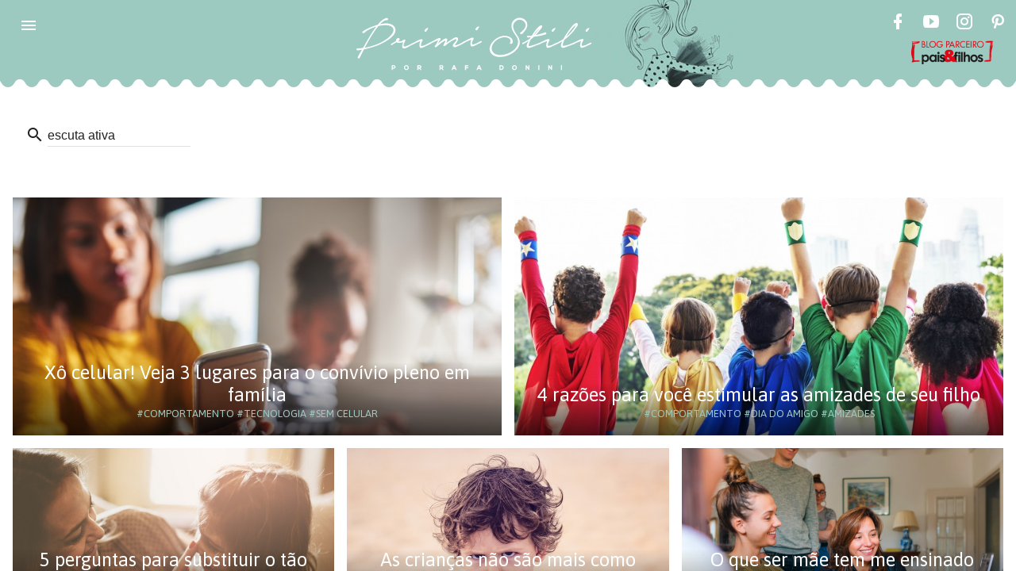

--- FILE ---
content_type: text/html; charset=UTF-8
request_url: https://primistili.com.br/search?q=escuta%20ativa
body_size: 32590
content:
<!doctype html><html lang="pt"><head><meta charset="utf-8"><meta http-equiv="X-UA-Compatible" content="IE=edge"><meta name="viewport" content="width=device-width, initial-scale=1.0, minimum-scale=1.0"><script>(function(w,d,s,l,i){w[l]=w[l]||[];w[l].push({'gtm.start':	new Date().getTime(),event:'gtm.js'});var f=d.getElementsByTagName(s)[0],	j=d.createElement(s),dl=l!='dataLayer'?'&l='+l:'';j.async=true;j.src=	'https://www.googletagmanager.com/gtm.js?id='+i+dl;f.parentNode.insertBefore(j,f);	})(window,document,'script','dataLayer','GTM-T2FHC5Q');</script><link rel="canonical" href="https://primistili.com.br"><meta name="google-site-verification" content="9VEPS5a-3jVWwbCNRXYo-67SgE3zLJFg5C82K_pcEIc"/><meta name="p:domain_verify" content="a793d93e3b274b2c8cf6c407effa15b1"/><meta property="og:site_name" content="Primi Stili - Por Rafa Donini"><meta property="fb:app_id" content="1833326826880239"/><meta property="fb:pages" content="541880192619623"><title>Primi Stili</title><meta name="description" content="Primi Stili - Por Rafa Donini"><link rel="shortcut icon" href="https://primistili.com.br/assets/img/favicon.ico" type="image/x-icon" /><link rel="stylesheet" href="https://fonts.googleapis.com/icon?family=Material+Icons" async defer><link rel="stylesheet" href="https://fonts.googleapis.com/css?family=Roboto|Asap|Raleway:400,500,700" async defer><link rel="stylesheet" href="https://primistili.com.br/assets/css/primistili.min.css" async defer></head><body><noscript><iframe src="https://www.googletagmanager.com/ns.html?id=GTM-T2FHC5Q" height="0" width="0" style="display:none;visibility:hidden"></iframe></noscript><div id="fb-root"></div><script> (function(i,s,o,g,r,a,m){i['GoogleAnalyticsObject']=r;i[r]=i[r]||function(){ (i[r].q=i[r].q||[]).push(arguments)},i[r].l=1*new Date();a=s.createElement(o), m=s.getElementsByTagName(o)[0];a.async=1;a.src=g;m.parentNode.insertBefore(a,m) })(window,document,'script','https://www.google-analytics.com/analytics.js','ga'); ga('create', 'UA-62948513-1', 'auto'); ga('send', 'pageview'); </script><script> window.fbAsyncInit = function () { FB.init({ appId : '1833326826880239', xfbml : true, version: 'v2.8', cookie : true }); FB.AppEvents.logPageView(); }; (function (d, s, id) { var js, fjs = d.getElementsByTagName(s)[0]; if (d.getElementById(id)) { return; } js = d.createElement(s); js.id = id; js.src = "//connect.facebook.net/en_US/sdk.js"; fjs.parentNode.insertBefore(js, fjs); }(document, 'script', 'facebook-jssdk'));</script><style> .mdl-layout__header-row { height: 110px; /*padding: 0 16px 0 72px;*/ } .mdl-layout__header-row a img { height: 70px; } @media screen and (max-width: 670px) { .mdl-layout__header-row { height: 75px; padding: 0 16px 0 72px; } .mdl-layout__header-row a img { height: 40px; } .mdl-layout__header-row .mdl-layout__title { margin: auto; } } @media screen and (max-width: 380px) { .mdl-layout__header-row { height: 75px; padding: 0 16px 0 72px; } .mdl-layout__header-row a img { height: 40px; } .mdl-layout__header-row .mdl-layout__title { margin: inherit; } }</style><div class="mdl-layout mdl-js-layout mdl-layout--fixed-header"><header class="mdl-layout__header primi_bg_green" style="position: relative"><div class="mdl-layout-icon"></div><div class="mdl-layout__header-row"><div class="logo-primary"><span class="mdl-layout__title"><a href="https://primistili.com.br"><img alt="Primistili" title="Primistili" src="https://primistili.com.br/assets/img/primistili-logo-01.svg"/></a></span></div><div class="mdl-layout-spacer"></div><p style="text-align: center" class="mdl-cell--hide-phone mdl-cell--hide-tablet social-top-bar"><a title="Facebook" href="https://www.facebook.com/primistili" target="_blank" class="mdl-button mdl-js-button mdl-button--icon" rel="noopener"><i class="mdi mdi-facebook" style="color: #fff"></i></a><a title="Youtube" href="https://www.youtube.com/channel/UCfJQsnmjxXYi-64A1ebyMVA" target="_blank" class="mdl-button mdl-js-button mdl-button--icon" style="margin: 0 10px" rel="noopener"><i class="mdi mdi-youtube-play" style="color: #fff"></i></a><a title="Instagram" href="https://www.instagram.com/primistilioficial" target="_blank" class="mdl-button mdl-js-button mdl-button--icon" rel="noopener"><i class="mdi mdi-instagram" style="color: #fff"></i></a><a title="Pinterest" href="https://www.pinterest.pt/primistili" target="_blank" class="mdl-button mdl-js-button mdl-button--icon" style="margin: 0 10px" rel="noopener"><i class="mdi mdi-pinterest" style="color: #fff"></i></a><a href="http://www.paisefilhos.com.br" target="_blank" title="Blog Pais&Filhos" style="display: block" rel="noopener"><img alt="Blog Pais&Filhos" title="Blog Pais&Filhos" src="https://primistili.com.br/assets/img/selos-parceiro-paisefilhos.png" style="height: 30px;margin-top: 5px;"/></a></p></div><span class="waves"></span></header><div class="mdl-layout__drawer" style="background: #fff"><span class="mdl-layout-title primi_bg_green" style="padding: 23px 14px;"><a href="https://primistili.com.br"><img alt="Primistili" title="Primistili" src="https://primistili.com.br/assets/img/primistili-logo-01.svg" width="100%"/></a><span class="waves"></span></span><nav class="mdl-navigation nav_category"><a class="mdl-navigation__link mdl-typography--text-uppercase primi_text_green asap" href="https://primistili.com.br/sobre">Sobre</a><a class="mdl-navigation__link mdl-typography--text-uppercase primi_text_green asap" href="https://primistili.com.br/moda">Moda</a><a class="mdl-navigation__link mdl-typography--text-uppercase primi_text_green asap" href="https://primistili.com.br/comportamento">Comportamento</a><a class="mdl-navigation__link mdl-typography--text-uppercase primi_text_green asap" href="https://primistili.com.br/gastronomia">Prove essa!</a><a class="mdl-navigation__link mdl-typography--text-uppercase primi_text_green asap" href="https://primistili.com.br/tendencias">Adoramos!</a><a class="mdl-navigation__link mdl-typography--text-uppercase primi_text_green asap" href="https://primistili.com.br/viagem">Lugares incríveis</a><a class="mdl-navigation__link mdl-typography--text-uppercase primi_text_green asap" href="https://primistili.com.br/look-do-dia">Looks para inspirar</a><a class="mdl-navigation__link mdl-typography--text-uppercase primi_text_green asap" href="https://primistili.com.br/roteiro">Divirta-se</a><a class="mdl-navigation__link mdl-typography--text-uppercase primi_text_green asap" href="https://primistili.com.br/ta-rolando">Tá Rolando</a><a class="mdl-navigation__link mdl-typography--text-uppercase primi_text_green asap" href="https://primistili.com.br/representatividade">Representatividade</a><a class="mdl-navigation__link mdl-typography--text-uppercase primi_text_green asap" href="https://primistili.com.br/criando-filhos-antirracistas">Criando filhos antirracistas</a><a class="mdl-navigation__link mdl-typography--text-uppercase primi_text_green asap" href="https://primistili.com.br/videos">Videos</a></nav><nav class="mdl-navigation primi_bg_green nav_hashtags" style="margin-top: 15px; padding-top: 0;padding-bottom: 8px;"><div class="hole"><a class="mdl-navigation__link mdl-typography--text-uppercase asap" href="https://primistili.com.br/search?q=dia das mulheres">#dia das mulheres</a><a class="mdl-navigation__link mdl-typography--text-uppercase asap" href="https://primistili.com.br/search?q=crianças">#crianças</a><a class="mdl-navigation__link mdl-typography--text-uppercase asap" href="https://primistili.com.br/search?q=presentes">#presentes</a><a class="mdl-navigation__link mdl-typography--text-uppercase asap" href="https://primistili.com.br/search?q=festa infantil">#festa infantil</a><a class="mdl-navigation__link mdl-typography--text-uppercase asap" href="https://primistili.com.br/search?q=dinossauros">#dinossauros</a><a class="mdl-navigation__link mdl-typography--text-uppercase asap" href="https://primistili.com.br/search?q=decoração">#decoração</a><a class="mdl-navigation__link mdl-typography--text-uppercase asap" href="https://primistili.com.br/search?q=moda">#moda</a><a class="mdl-navigation__link mdl-typography--text-uppercase asap" href="https://primistili.com.br/search?q=looks">#looks</a><a class="mdl-navigation__link mdl-typography--text-uppercase asap" href="https://primistili.com.br/search?q=cores">#cores</a><a class="mdl-navigation__link mdl-typography--text-uppercase asap" href="https://primistili.com.br/search?q=outono">#outono</a><a class="mdl-navigation__link mdl-typography--text-uppercase asap" href="https://primistili.com.br/search?q=inverno">#inverno</a><a class="mdl-navigation__link mdl-typography--text-uppercase asap" href="https://primistili.com.br/search?q=2021">#2021</a><a class="mdl-navigation__link mdl-typography--text-uppercase asap" href="https://primistili.com.br/search?q=look">#look</a><a class="mdl-navigation__link mdl-typography--text-uppercase asap" href="https://primistili.com.br/search?q=giovanna ewbank">#giovanna ewbank</a><a class="mdl-navigation__link mdl-typography--text-uppercase asap" href="https://primistili.com.br/search?q=quarto">#quarto</a><a class="mdl-navigation__link mdl-typography--text-uppercase asap" href="https://primistili.com.br/search?q=filhos">#filhos</a><a class="mdl-navigation__link mdl-typography--text-uppercase asap" href="https://primistili.com.br/search?q=filmes">#filmes</a><a class="mdl-navigation__link mdl-typography--text-uppercase asap" href="https://primistili.com.br/search?q=diversão">#diversão</a><a class="mdl-navigation__link mdl-typography--text-uppercase asap" href="https://primistili.com.br/search?q=família">#família</a><a class="mdl-navigation__link mdl-typography--text-uppercase asap" href="https://primistili.com.br/search?q=sapatos">#sapatos</a><a class="mdl-navigation__link mdl-typography--text-uppercase asap" href="https://primistili.com.br/search?q=verão">#verão</a><a class="mdl-navigation__link mdl-typography--text-uppercase asap" href="https://primistili.com.br/search?q=festa">#festa</a><a class="mdl-navigation__link mdl-typography--text-uppercase asap" href="https://primistili.com.br/search?q=1 ano">#1 ano</a><a class="mdl-navigation__link mdl-typography--text-uppercase asap" href="https://primistili.com.br/search?q=dicas">#dicas</a><a class="mdl-navigation__link mdl-typography--text-uppercase asap" href="https://primistili.com.br/search?q=chá revelação">#chá revelação</a><a class="mdl-navigation__link mdl-typography--text-uppercase asap" href="https://primistili.com.br/search?q=bebê">#bebê</a><a class="mdl-navigation__link mdl-typography--text-uppercase asap" href="https://primistili.com.br/search?q=tecnologia">#tecnologia</a><a class="mdl-navigation__link mdl-typography--text-uppercase asap" href="https://primistili.com.br/search?q=carnaval">#carnaval</a><a class="mdl-navigation__link mdl-typography--text-uppercase asap" href="https://primistili.com.br/search?q=famílias">#famílias</a><a class="mdl-navigation__link mdl-typography--text-uppercase asap" href="https://primistili.com.br/search?q=aulas">#aulas</a><a class="mdl-navigation__link mdl-typography--text-uppercase asap" href="https://primistili.com.br/search?q=desenvolvimento">#desenvolvimento</a><a class="mdl-navigation__link mdl-typography--text-uppercase asap" href="https://primistili.com.br/search?q=nomes">#nomes</a><a class="mdl-navigation__link mdl-typography--text-uppercase asap" href="https://primistili.com.br/search?q=meninas">#meninas</a><a class="mdl-navigation__link mdl-typography--text-uppercase asap" href="https://primistili.com.br/search?q=2020">#2020</a><a class="mdl-navigation__link mdl-typography--text-uppercase asap" href="https://primistili.com.br/search?q=mães">#mães</a><a class="mdl-navigation__link mdl-typography--text-uppercase asap" href="https://primistili.com.br/search?q=mala">#mala</a><a class="mdl-navigation__link mdl-typography--text-uppercase asap" href="https://primistili.com.br/search?q=maternidade">#maternidade</a><a class="mdl-navigation__link mdl-typography--text-uppercase asap" href="https://primistili.com.br/search?q=tênis">#tênis</a><a class="mdl-navigation__link mdl-typography--text-uppercase asap" href="https://primistili.com.br/search?q=cozinha">#cozinha</a><a class="mdl-navigation__link mdl-typography--text-uppercase asap" href="https://primistili.com.br/search?q=enxoval do bebê">#enxoval do bebê</a><a class="mdl-navigation__link mdl-typography--text-uppercase asap" href="https://primistili.com.br/search?q=organização">#organização</a><a class="mdl-navigation__link mdl-typography--text-uppercase asap" href="https://primistili.com.br/search?q=quarto de bebê">#quarto de bebê</a><a class="mdl-navigation__link mdl-typography--text-uppercase asap" href="https://primistili.com.br/search?q=meditação">#meditação</a><a class="mdl-navigation__link mdl-typography--text-uppercase asap" href="https://primistili.com.br/search?q=volta às aulas">#volta às aulas</a><a class="mdl-navigation__link mdl-typography--text-uppercase asap" href="https://primistili.com.br/search?q=material">#material</a><a class="mdl-navigation__link mdl-typography--text-uppercase asap" href="https://primistili.com.br/search?q=montessoriano">#montessoriano</a><a class="mdl-navigation__link mdl-typography--text-uppercase asap" href="https://primistili.com.br/search?q=esporte">#esporte</a><a class="mdl-navigation__link mdl-typography--text-uppercase asap" href="https://primistili.com.br/search?q=incentivo">#incentivo</a><a class="mdl-navigation__link mdl-typography--text-uppercase asap" href="https://primistili.com.br/search?q=material escolar">#material escolar</a><a class="mdl-navigation__link mdl-typography--text-uppercase asap" href="https://primistili.com.br/search?q=gravidez">#gravidez</a><a class="mdl-navigation__link mdl-typography--text-uppercase asap" href="https://primistili.com.br/search?q=novidade">#novidade</a><a class="mdl-navigation__link mdl-typography--text-uppercase asap" href="https://primistili.com.br/search?q=contar para a família">#contar para a família</a><a class="mdl-navigation__link mdl-typography--text-uppercase asap" href="https://primistili.com.br/search?q=ferias">#ferias</a><a class="mdl-navigation__link mdl-typography--text-uppercase asap" href="https://primistili.com.br/search?q=são paulo">#são paulo</a><a class="mdl-navigation__link mdl-typography--text-uppercase asap" href="https://primistili.com.br/search?q=ensino">#ensino</a><a class="mdl-navigation__link mdl-typography--text-uppercase asap" href="https://primistili.com.br/search?q=outra língua">#outra língua</a><a class="mdl-navigation__link mdl-typography--text-uppercase asap" href="https://primistili.com.br/search?q=verao">#verao</a><a class="mdl-navigation__link mdl-typography--text-uppercase asap" href="https://primistili.com.br/search?q=roupas de banho">#roupas de banho</a><a class="mdl-navigation__link mdl-typography--text-uppercase asap" href="https://primistili.com.br/search?q=pets">#pets</a><a class="mdl-navigation__link mdl-typography--text-uppercase asap" href="https://primistili.com.br/search?q=cuidados">#cuidados</a><a class="mdl-navigation__link mdl-typography--text-uppercase asap" href="https://primistili.com.br/search?q=diversidade">#diversidade</a><a class="mdl-navigation__link mdl-typography--text-uppercase asap" href="https://primistili.com.br/search?q=karina bacchi">#karina bacchi</a><a class="mdl-navigation__link mdl-typography--text-uppercase asap" href="https://primistili.com.br/search?q=comida">#comida</a><a class="mdl-navigation__link mdl-typography--text-uppercase asap" href="https://primistili.com.br/search?q=sapatilha">#sapatilha</a><a class="mdl-navigation__link mdl-typography--text-uppercase asap" href="https://primistili.com.br/search?q=livros">#livros</a><a class="mdl-navigation__link mdl-typography--text-uppercase asap" href="https://primistili.com.br/search?q=racismo">#racismo</a><a class="mdl-navigation__link mdl-typography--text-uppercase asap" href="https://primistili.com.br/search?q=mesversário">#mesversário</a><a class="mdl-navigation__link mdl-typography--text-uppercase asap" href="https://primistili.com.br/search?q=roupas">#roupas</a><a class="mdl-navigation__link mdl-typography--text-uppercase asap" href="https://primistili.com.br/search?q=looks para inspirar">#looks para inspirar</a><a class="mdl-navigation__link mdl-typography--text-uppercase asap" href="https://primistili.com.br/search?q=mãe e filha">#mãe e filha</a><a class="mdl-navigation__link mdl-typography--text-uppercase asap" href="https://primistili.com.br/search?q=combinação">#combinação</a><a class="mdl-navigation__link mdl-typography--text-uppercase asap" href="https://primistili.com.br/search?q=viagem">#viagem</a><a class="mdl-navigation__link mdl-typography--text-uppercase asap" href="https://primistili.com.br/search?q=bebês">#bebês</a><a class="mdl-navigation__link mdl-typography--text-uppercase asap" href="https://primistili.com.br/search?q=metas">#metas</a><a class="mdl-navigation__link mdl-typography--text-uppercase asap" href="https://primistili.com.br/search?q=ano novo">#ano novo</a><a class="mdl-navigation__link mdl-typography--text-uppercase asap" href="https://primistili.com.br/search?q=cor">#cor</a><a class="mdl-navigation__link mdl-typography--text-uppercase asap" href="https://primistili.com.br/search?q=pantone">#pantone</a><a class="mdl-navigation__link mdl-typography--text-uppercase asap" href="https://primistili.com.br/search?q=significado">#significado</a><a class="mdl-navigation__link mdl-typography--text-uppercase asap" href="https://primistili.com.br/search?q=casa">#casa</a><a class="mdl-navigation__link mdl-typography--text-uppercase asap" href="https://primistili.com.br/search?q=natal">#natal</a><a class="mdl-navigation__link mdl-typography--text-uppercase asap" href="https://primistili.com.br/search?q=significados">#significados</a><a class="mdl-navigation__link mdl-typography--text-uppercase asap" href="https://primistili.com.br/search?q=meninos">#meninos</a><a class="mdl-navigation__link mdl-typography--text-uppercase asap" href="https://primistili.com.br/search?q=fim de ano">#fim de ano</a><a class="mdl-navigation__link mdl-typography--text-uppercase asap" href="https://primistili.com.br/search?q=comemoração">#comemoração</a><a class="mdl-navigation__link mdl-typography--text-uppercase asap" href="https://primistili.com.br/search?q=pandemia">#pandemia</a><a class="mdl-navigation__link mdl-typography--text-uppercase asap" href="https://primistili.com.br/search?q=isolamento social">#isolamento social</a><a class="mdl-navigation__link mdl-typography--text-uppercase asap" href="https://primistili.com.br/search?q=thaeme marioto">#thaeme marioto</a><a class="mdl-navigation__link mdl-typography--text-uppercase asap" href="https://primistili.com.br/search?q=fotos">#fotos</a><a class="mdl-navigation__link mdl-typography--text-uppercase asap" href="https://primistili.com.br/search?q=penteados">#penteados</a><a class="mdl-navigation__link mdl-typography--text-uppercase asap" href="https://primistili.com.br/search?q=árovre">#árovre</a><a class="mdl-navigation__link mdl-typography--text-uppercase asap" href="https://primistili.com.br/search?q=enfeites">#enfeites</a><a class="mdl-navigation__link mdl-typography--text-uppercase asap" href="https://primistili.com.br/search?q=sustentabilidade">#sustentabilidade</a><a class="mdl-navigation__link mdl-typography--text-uppercase asap" href="https://primistili.com.br/search?q=parceria">#parceria</a><a class="mdl-navigation__link mdl-typography--text-uppercase asap" href="https://primistili.com.br/search?q=decoracao">#decoracao</a><a class="mdl-navigation__link mdl-typography--text-uppercase asap" href="https://primistili.com.br/search?q=mesa">#mesa</a><a class="mdl-navigation__link mdl-typography--text-uppercase asap" href="https://primistili.com.br/search?q=isis valverde">#isis valverde</a><a class="mdl-navigation__link mdl-typography--text-uppercase asap" href="https://primistili.com.br/search?q=árvore">#árvore</a><a class="mdl-navigation__link mdl-typography--text-uppercase asap" href="https://primistili.com.br/search?q=familia">#familia</a><a class="mdl-navigation__link mdl-typography--text-uppercase asap" href="https://primistili.com.br/search?q=quando usar">#quando usar</a><a class="mdl-navigation__link mdl-typography--text-uppercase asap" href="https://primistili.com.br/search?q=moda infantil">#moda infantil</a><a class="mdl-navigation__link mdl-typography--text-uppercase asap" href="https://primistili.com.br/search?q=inclusão">#inclusão</a><a class="mdl-navigation__link mdl-typography--text-uppercase asap" href="https://primistili.com.br/search?q=conforto">#conforto</a><a class="mdl-navigation__link mdl-typography--text-uppercase asap" href="https://primistili.com.br/search?q=tarefas domesticas">#tarefas domesticas</a><a class="mdl-navigation__link mdl-typography--text-uppercase asap" href="https://primistili.com.br/search?q=ajuda">#ajuda</a><a class="mdl-navigation__link mdl-typography--text-uppercase asap" href="https://primistili.com.br/search?q=pais">#pais</a><a class="mdl-navigation__link mdl-typography--text-uppercase asap" href="https://primistili.com.br/search?q=cabelos">#cabelos</a><a class="mdl-navigation__link mdl-typography--text-uppercase asap" href="https://primistili.com.br/search?q=filhas">#filhas</a><a class="mdl-navigation__link mdl-typography--text-uppercase asap" href="https://primistili.com.br/search?q=vínculo">#vínculo</a><a class="mdl-navigation__link mdl-typography--text-uppercase asap" href="https://primistili.com.br/search?q=decoracao em familia">#decoracao em familia</a><a class="mdl-navigation__link mdl-typography--text-uppercase asap" href="https://primistili.com.br/search?q=paternidade">#paternidade</a><a class="mdl-navigation__link mdl-typography--text-uppercase asap" href="https://primistili.com.br/search?q=jose loreto">#jose loreto</a><a class="mdl-navigation__link mdl-typography--text-uppercase asap" href="https://primistili.com.br/search?q=bella loreto">#bella loreto</a><a class="mdl-navigation__link mdl-typography--text-uppercase asap" href="https://primistili.com.br/search?q=diversao">#diversao</a><a class="mdl-navigation__link mdl-typography--text-uppercase asap" href="https://primistili.com.br/search?q=reveillon">#reveillon</a><a class="mdl-navigation__link mdl-typography--text-uppercase asap" href="https://primistili.com.br/search?q=montagens">#montagens</a><a class="mdl-navigation__link mdl-typography--text-uppercase asap" href="https://primistili.com.br/search?q=divertido">#divertido</a><a class="mdl-navigation__link mdl-typography--text-uppercase asap" href="https://primistili.com.br/search?q=sandalias">#sandalias</a><a class="mdl-navigation__link mdl-typography--text-uppercase asap" href="https://primistili.com.br/search?q=criancas">#criancas</a><a class="mdl-navigation__link mdl-typography--text-uppercase asap" href="https://primistili.com.br/search?q=jardineira">#jardineira</a><a class="mdl-navigation__link mdl-typography--text-uppercase asap" href="https://primistili.com.br/search?q=ecologico">#ecologico</a><a class="mdl-navigation__link mdl-typography--text-uppercase asap" href="https://primistili.com.br/search?q=meio ambiente">#meio ambiente</a><a class="mdl-navigation__link mdl-typography--text-uppercase asap" href="https://primistili.com.br/search?q=irmãos">#irmãos</a><a class="mdl-navigation__link mdl-typography--text-uppercase asap" href="https://primistili.com.br/search?q=música">#música</a><a class="mdl-navigation__link mdl-typography--text-uppercase asap" href="https://primistili.com.br/search?q=viral">#viral</a><a class="mdl-navigation__link mdl-typography--text-uppercase asap" href="https://primistili.com.br/search?q=tendência">#tendência</a><a class="mdl-navigation__link mdl-typography--text-uppercase asap" href="https://primistili.com.br/search?q=estilo">#estilo</a><a class="mdl-navigation__link mdl-typography--text-uppercase asap" href="https://primistili.com.br/search?q=campestre">#campestre</a><a class="mdl-navigation__link mdl-typography--text-uppercase asap" href="https://primistili.com.br/search?q=natureza">#natureza</a><a class="mdl-navigation__link mdl-typography--text-uppercase asap" href="https://primistili.com.br/search?q=fertilização in vitro">#fertilização in vitro</a><a class="mdl-navigation__link mdl-typography--text-uppercase asap" href="https://primistili.com.br/search?q=gêmeos">#gêmeos</a><a class="mdl-navigation__link mdl-typography--text-uppercase asap" href="https://primistili.com.br/search?q=oceano">#oceano</a><a class="mdl-navigation__link mdl-typography--text-uppercase asap" href="https://primistili.com.br/search?q=óculos de sol">#óculos de sol</a><a class="mdl-navigation__link mdl-typography--text-uppercase asap" href="https://primistili.com.br/search?q=criatividade">#criatividade</a><a class="mdl-navigation__link mdl-typography--text-uppercase asap" href="https://primistili.com.br/search?q=atividades">#atividades</a><a class="mdl-navigation__link mdl-typography--text-uppercase asap" href="https://primistili.com.br/search?q=pai solo">#pai solo</a><a class="mdl-navigation__link mdl-typography--text-uppercase asap" href="https://primistili.com.br/search?q=síndrome de down">#síndrome de down</a><a class="mdl-navigation__link mdl-typography--text-uppercase asap" href="https://primistili.com.br/search?q=anos 90">#anos 90</a><a class="mdl-navigation__link mdl-typography--text-uppercase asap" href="https://primistili.com.br/search?q=atriz">#atriz</a><a class="mdl-navigation__link mdl-typography--text-uppercase asap" href="https://primistili.com.br/search?q=fotografia">#fotografia</a><a class="mdl-navigation__link mdl-typography--text-uppercase asap" href="https://primistili.com.br/search?q=crescimento">#crescimento</a><a class="mdl-navigation__link mdl-typography--text-uppercase asap" href="https://primistili.com.br/search?q=viralizou">#viralizou</a><a class="mdl-navigation__link mdl-typography--text-uppercase asap" href="https://primistili.com.br/search?q=tristeza">#tristeza</a><a class="mdl-navigation__link mdl-typography--text-uppercase asap" href="https://primistili.com.br/search?q=emoções">#emoções</a><a class="mdl-navigation__link mdl-typography--text-uppercase asap" href="https://primistili.com.br/search?q=sentimentos">#sentimentos</a><a class="mdl-navigation__link mdl-typography--text-uppercase asap" href="https://primistili.com.br/search?q=adoção">#adoção</a><a class="mdl-navigation__link mdl-typography--text-uppercase asap" href="https://primistili.com.br/search?q=rotina">#rotina</a><a class="mdl-navigation__link mdl-typography--text-uppercase asap" href="https://primistili.com.br/search?q=amaury nunes">#amaury nunes</a><a class="mdl-navigation__link mdl-typography--text-uppercase asap" href="https://primistili.com.br/search?q=amor">#amor</a><a class="mdl-navigation__link mdl-typography--text-uppercase asap" href="https://primistili.com.br/search?q=fantasia">#fantasia</a><a class="mdl-navigation__link mdl-typography--text-uppercase asap" href="https://primistili.com.br/search?q=halloween">#halloween</a><a class="mdl-navigation__link mdl-typography--text-uppercase asap" href="https://primistili.com.br/search?q=dia das bruxas">#dia das bruxas</a><a class="mdl-navigation__link mdl-typography--text-uppercase asap" href="https://primistili.com.br/search?q=raro">#raro</a><a class="mdl-navigation__link mdl-typography--text-uppercase asap" href="https://primistili.com.br/search?q=doação">#doação</a><a class="mdl-navigation__link mdl-typography--text-uppercase asap" href="https://primistili.com.br/search?q=solidariedade">#solidariedade</a><a class="mdl-navigation__link mdl-typography--text-uppercase asap" href="https://primistili.com.br/search?q=apoio">#apoio</a><a class="mdl-navigation__link mdl-typography--text-uppercase asap" href="https://primistili.com.br/search?q=empatia">#empatia</a><a class="mdl-navigation__link mdl-typography--text-uppercase asap" href="https://primistili.com.br/search?q=compaixão">#compaixão</a><a class="mdl-navigation__link mdl-typography--text-uppercase asap" href="https://primistili.com.br/search?q=adultização">#adultização</a><a class="mdl-navigation__link mdl-typography--text-uppercase asap" href="https://primistili.com.br/search?q=infância">#infância</a><a class="mdl-navigation__link mdl-typography--text-uppercase asap" href="https://primistili.com.br/search?q=representatividade">#representatividade</a><a class="mdl-navigation__link mdl-typography--text-uppercase asap" href="https://primistili.com.br/search?q=livro">#livro</a><a class="mdl-navigation__link mdl-typography--text-uppercase asap" href="https://primistili.com.br/search?q=criança">#criança</a><a class="mdl-navigation__link mdl-typography--text-uppercase asap" href="https://primistili.com.br/search?q=gênio">#gênio</a><a class="mdl-navigation__link mdl-typography--text-uppercase asap" href="https://primistili.com.br/search?q=inteligente">#inteligente</a><a class="mdl-navigation__link mdl-typography--text-uppercase asap" href="https://primistili.com.br/search?q=dia do professor">#dia do professor</a><a class="mdl-navigation__link mdl-typography--text-uppercase asap" href="https://primistili.com.br/search?q=aula">#aula</a><a class="mdl-navigation__link mdl-typography--text-uppercase asap" href="https://primistili.com.br/search?q=escola">#escola</a><a class="mdl-navigation__link mdl-typography--text-uppercase asap" href="https://primistili.com.br/search?q=quadrigêmeos">#quadrigêmeos</a><a class="mdl-navigation__link mdl-typography--text-uppercase asap" href="https://primistili.com.br/search?q=saúde">#saúde</a><a class="mdl-navigation__link mdl-typography--text-uppercase asap" href="https://primistili.com.br/search?q=consciente">#consciente</a><a class="mdl-navigation__link mdl-typography--text-uppercase asap" href="https://primistili.com.br/search?q=antirracismo">#antirracismo</a><a class="mdl-navigation__link mdl-typography--text-uppercase asap" href="https://primistili.com.br/search?q=aprendizado">#aprendizado</a><a class="mdl-navigation__link mdl-typography--text-uppercase asap" href="https://primistili.com.br/search?q=privilégio">#privilégio</a><a class="mdl-navigation__link mdl-typography--text-uppercase asap" href="https://primistili.com.br/search?q=dança">#dança</a><a class="mdl-navigation__link mdl-typography--text-uppercase asap" href="https://primistili.com.br/search?q=órfão">#órfão</a><a class="mdl-navigation__link mdl-typography--text-uppercase asap" href="https://primistili.com.br/search?q=projeto">#projeto</a><a class="mdl-navigation__link mdl-typography--text-uppercase asap" href="https://primistili.com.br/search?q=brincadeira">#brincadeira</a><a class="mdl-navigation__link mdl-typography--text-uppercase asap" href="https://primistili.com.br/search?q=dia das crianças">#dia das crianças</a><a class="mdl-navigation__link mdl-typography--text-uppercase asap" href="https://primistili.com.br/search?q=calor">#calor</a><a class="mdl-navigation__link mdl-typography--text-uppercase asap" href="https://primistili.com.br/search?q=segurança">#segurança</a><a class="mdl-navigation__link mdl-typography--text-uppercase asap" href="https://primistili.com.br/search?q=telefone">#telefone</a><a class="mdl-navigation__link mdl-typography--text-uppercase asap" href="https://primistili.com.br/search?q=presente">#presente</a><a class="mdl-navigation__link mdl-typography--text-uppercase asap" href="https://primistili.com.br/search?q=bombeiros">#bombeiros</a><a class="mdl-navigation__link mdl-typography--text-uppercase asap" href="https://primistili.com.br/search?q=baby yoda">#baby yoda</a><a class="mdl-navigation__link mdl-typography--text-uppercase asap" href="https://primistili.com.br/search?q=star wars">#star wars</a><a class="mdl-navigation__link mdl-typography--text-uppercase asap" href="https://primistili.com.br/search?q=amazônia">#amazônia</a><a class="mdl-navigation__link mdl-typography--text-uppercase asap" href="https://primistili.com.br/search?q=coronavírus">#coronavírus</a><a class="mdl-navigation__link mdl-typography--text-uppercase asap" href="https://primistili.com.br/search?q=desenho">#desenho</a><a class="mdl-navigation__link mdl-typography--text-uppercase asap" href="https://primistili.com.br/search?q=campanha">#campanha</a><a class="mdl-navigation__link mdl-typography--text-uppercase asap" href="https://primistili.com.br/search?q=musica">#musica</a><a class="mdl-navigation__link mdl-typography--text-uppercase asap" href="https://primistili.com.br/search?q=evolucao">#evolucao</a><a class="mdl-navigation__link mdl-typography--text-uppercase asap" href="https://primistili.com.br/search?q=pai">#pai</a><a class="mdl-navigation__link mdl-typography--text-uppercase asap" href="https://primistili.com.br/search?q=consumo">#consumo</a><a class="mdl-navigation__link mdl-typography--text-uppercase asap" href="https://primistili.com.br/search?q=ator">#ator</a><a class="mdl-navigation__link mdl-typography--text-uppercase asap" href="https://primistili.com.br/search?q=relacionamento">#relacionamento</a><a class="mdl-navigation__link mdl-typography--text-uppercase asap" href="https://primistili.com.br/search?q=criando filhos antirracistas">#criando filhos antirracistas</a><a class="mdl-navigation__link mdl-typography--text-uppercase asap" href="https://primistili.com.br/search?q=mar">#mar</a><a class="mdl-navigation__link mdl-typography--text-uppercase asap" href="https://primistili.com.br/search?q=entreter">#entreter</a><a class="mdl-navigation__link mdl-typography--text-uppercase asap" href="https://primistili.com.br/search?q=jogo">#jogo</a><a class="mdl-navigation__link mdl-typography--text-uppercase asap" href="https://primistili.com.br/search?q=atividade">#atividade</a><a class="mdl-navigation__link mdl-typography--text-uppercase asap" href="https://primistili.com.br/search?q=recorde">#recorde</a><a class="mdl-navigation__link mdl-typography--text-uppercase asap" href="https://primistili.com.br/search?q=esqui">#esqui</a><a class="mdl-navigation__link mdl-typography--text-uppercase asap" href="https://primistili.com.br/search?q=hábitos">#hábitos</a><a class="mdl-navigation__link mdl-typography--text-uppercase asap" href="https://primistili.com.br/search?q=atitudes">#atitudes</a><a class="mdl-navigation__link mdl-typography--text-uppercase asap" href="https://primistili.com.br/search?q=comportamento">#comportamento</a><a class="mdl-navigation__link mdl-typography--text-uppercase asap" href="https://primistili.com.br/search?q=disciplina">#disciplina</a><a class="mdl-navigation__link mdl-typography--text-uppercase asap" href="https://primistili.com.br/search?q=artista">#artista</a><a class="mdl-navigation__link mdl-typography--text-uppercase asap" href="https://primistili.com.br/search?q=ilustrações">#ilustrações</a><a class="mdl-navigation__link mdl-typography--text-uppercase asap" href="https://primistili.com.br/search?q=animação">#animação</a><a class="mdl-navigation__link mdl-typography--text-uppercase asap" href="https://primistili.com.br/search?q=personagens">#personagens</a><a class="mdl-navigation__link mdl-typography--text-uppercase asap" href="https://primistili.com.br/search?q=tie dye">#tie dye</a><a class="mdl-navigation__link mdl-typography--text-uppercase asap" href="https://primistili.com.br/search?q=colorido">#colorido</a><a class="mdl-navigation__link mdl-typography--text-uppercase asap" href="https://primistili.com.br/search?q=parto">#parto</a><a class="mdl-navigation__link mdl-typography--text-uppercase asap" href="https://primistili.com.br/search?q=live">#live</a><a class="mdl-navigation__link mdl-typography--text-uppercase asap" href="https://primistili.com.br/search?q=desfralde">#desfralde</a><a class="mdl-navigation__link mdl-typography--text-uppercase asap" href="https://primistili.com.br/search?q=adaptação">#adaptação</a><a class="mdl-navigation__link mdl-typography--text-uppercase asap" href="https://primistili.com.br/search?q=fraldas">#fraldas</a><a class="mdl-navigation__link mdl-typography--text-uppercase asap" href="https://primistili.com.br/search?q=animal">#animal</a><a class="mdl-navigation__link mdl-typography--text-uppercase asap" href="https://primistili.com.br/search?q=amizade">#amizade</a><a class="mdl-navigation__link mdl-typography--text-uppercase asap" href="https://primistili.com.br/search?q=instagram">#instagram</a><a class="mdl-navigation__link mdl-typography--text-uppercase asap" href="https://primistili.com.br/search?q=bateria">#bateria</a><a class="mdl-navigation__link mdl-typography--text-uppercase asap" href="https://primistili.com.br/search?q=leitura">#leitura</a><a class="mdl-navigation__link mdl-typography--text-uppercase asap" href="https://primistili.com.br/search?q=ler">#ler</a><a class="mdl-navigation__link mdl-typography--text-uppercase asap" href="https://primistili.com.br/search?q=estímulo">#estímulo</a><a class="mdl-navigation__link mdl-typography--text-uppercase asap" href="https://primistili.com.br/search?q=inspiração">#inspiração</a><a class="mdl-navigation__link mdl-typography--text-uppercase asap" href="https://primistili.com.br/search?q=frases">#frases</a><a class="mdl-navigation__link mdl-typography--text-uppercase asap" href="https://primistili.com.br/search?q=sustentável">#sustentável</a><a class="mdl-navigation__link mdl-typography--text-uppercase asap" href="https://primistili.com.br/search?q=boneca">#boneca</a><a class="mdl-navigation__link mdl-typography--text-uppercase asap" href="https://primistili.com.br/search?q=roupa">#roupa</a><a class="mdl-navigation__link mdl-typography--text-uppercase asap" href="https://primistili.com.br/search?q=higiene">#higiene</a><a class="mdl-navigation__link mdl-typography--text-uppercase asap" href="https://primistili.com.br/search?q=limpeza">#limpeza</a><a class="mdl-navigation__link mdl-typography--text-uppercase asap" href="https://primistili.com.br/search?q=youtube">#youtube</a><a class="mdl-navigation__link mdl-typography--text-uppercase asap" href="https://primistili.com.br/search?q=dica">#dica</a><a class="mdl-navigation__link mdl-typography--text-uppercase asap" href="https://primistili.com.br/search?q=habilidade">#habilidade</a><a class="mdl-navigation__link mdl-typography--text-uppercase asap" href="https://primistili.com.br/search?q=inteligência">#inteligência</a><a class="mdl-navigation__link mdl-typography--text-uppercase asap" href="https://primistili.com.br/search?q=disney">#disney</a><a class="mdl-navigation__link mdl-typography--text-uppercase asap" href="https://primistili.com.br/search?q=praticidade">#praticidade</a><a class="mdl-navigation__link mdl-typography--text-uppercase asap" href="https://primistili.com.br/search?q=famosos">#famosos</a><a class="mdl-navigation__link mdl-typography--text-uppercase asap" href="https://primistili.com.br/search?q=feminismo">#feminismo</a><a class="mdl-navigation__link mdl-typography--text-uppercase asap" href="https://primistili.com.br/search?q=ensinar">#ensinar</a><a class="mdl-navigation__link mdl-typography--text-uppercase asap" href="https://primistili.com.br/search?q=estudo">#estudo</a><a class="mdl-navigation__link mdl-typography--text-uppercase asap" href="https://primistili.com.br/search?q=parentalidade">#parentalidade</a><a class="mdl-navigation__link mdl-typography--text-uppercase asap" href="https://primistili.com.br/search?q=educação positiva">#educação positiva</a><a class="mdl-navigation__link mdl-typography--text-uppercase asap" href="https://primistili.com.br/search?q=regras">#regras</a><a class="mdl-navigation__link mdl-typography--text-uppercase asap" href="https://primistili.com.br/search?q=turismo">#turismo</a><a class="mdl-navigation__link mdl-typography--text-uppercase asap" href="https://primistili.com.br/search?q=parque de diversão">#parque de diversão</a><a class="mdl-navigation__link mdl-typography--text-uppercase asap" href="https://primistili.com.br/search?q=montanha-russa">#montanha-russa</a><a class="mdl-navigation__link mdl-typography--text-uppercase asap" href="https://primistili.com.br/search?q=talento">#talento</a><a class="mdl-navigation__link mdl-typography--text-uppercase asap" href="https://primistili.com.br/search?q=moletom">#moletom</a><a class="mdl-navigation__link mdl-typography--text-uppercase asap" href="https://primistili.com.br/search?q=indicação">#indicação</a><a class="mdl-navigation__link mdl-typography--text-uppercase asap" href="https://primistili.com.br/search?q=evolução">#evolução</a><a class="mdl-navigation__link mdl-typography--text-uppercase asap" href="https://primistili.com.br/search?q=dia dos pais">#dia dos pais</a><a class="mdl-navigation__link mdl-typography--text-uppercase asap" href="https://primistili.com.br/search?q=especial">#especial</a><a class="mdl-navigation__link mdl-typography--text-uppercase asap" href="https://primistili.com.br/search?q=aulas online">#aulas online</a><a class="mdl-navigation__link mdl-typography--text-uppercase asap" href="https://primistili.com.br/search?q=cuidado">#cuidado</a><a class="mdl-navigation__link mdl-typography--text-uppercase asap" href="https://primistili.com.br/search?q=mensagem">#mensagem</a><a class="mdl-navigation__link mdl-typography--text-uppercase asap" href="https://primistili.com.br/search?q=amamentação">#amamentação</a><a class="mdl-navigation__link mdl-typography--text-uppercase asap" href="https://primistili.com.br/search?q=quarentena">#quarentena</a><a class="mdl-navigation__link mdl-typography--text-uppercase asap" href="https://primistili.com.br/search?q=engraçado">#engraçado</a><a class="mdl-navigation__link mdl-typography--text-uppercase asap" href="https://primistili.com.br/search?q=frio">#frio</a><a class="mdl-navigation__link mdl-typography--text-uppercase asap" href="https://primistili.com.br/search?q=vídeo">#vídeo</a><a class="mdl-navigation__link mdl-typography--text-uppercase asap" href="https://primistili.com.br/search?q=corpo">#corpo</a><a class="mdl-navigation__link mdl-typography--text-uppercase asap" href="https://primistili.com.br/search?q=superação">#superação</a><a class="mdl-navigation__link mdl-typography--text-uppercase asap" href="https://primistili.com.br/search?q=sentidos">#sentidos</a><a class="mdl-navigation__link mdl-typography--text-uppercase asap" href="https://primistili.com.br/search?q=autonomia">#autonomia</a><a class="mdl-navigation__link mdl-typography--text-uppercase asap" href="https://primistili.com.br/search?q=sereia">#sereia</a><a class="mdl-navigation__link mdl-typography--text-uppercase asap" href="https://primistili.com.br/search?q=preconceito">#preconceito</a><a class="mdl-navigation__link mdl-typography--text-uppercase asap" href="https://primistili.com.br/search?q=cinema">#cinema</a><a class="mdl-navigation__link mdl-typography--text-uppercase asap" href="https://primistili.com.br/search?q=cabelo">#cabelo</a><a class="mdl-navigation__link mdl-typography--text-uppercase asap" href="https://primistili.com.br/search?q=filme">#filme</a><a class="mdl-navigation__link mdl-typography--text-uppercase asap" href="https://primistili.com.br/search?q=idade">#idade</a><a class="mdl-navigation__link mdl-typography--text-uppercase asap" href="https://primistili.com.br/search?q=tiktok">#tiktok</a><a class="mdl-navigation__link mdl-typography--text-uppercase asap" href="https://primistili.com.br/search?q=ballet">#ballet</a><a class="mdl-navigation__link mdl-typography--text-uppercase asap" href="https://primistili.com.br/search?q=paralisia">#paralisia</a><a class="mdl-navigation__link mdl-typography--text-uppercase asap" href="https://primistili.com.br/search?q=personalidade">#personalidade</a><a class="mdl-navigation__link mdl-typography--text-uppercase asap" href="https://primistili.com.br/search?q=fertilização">#fertilização</a><a class="mdl-navigation__link mdl-typography--text-uppercase asap" href="https://primistili.com.br/search?q=gestação">#gestação</a><a class="mdl-navigation__link mdl-typography--text-uppercase asap" href="https://primistili.com.br/search?q=segundo filho">#segundo filho</a><a class="mdl-navigation__link mdl-typography--text-uppercase asap" href="https://primistili.com.br/search?q=abraço">#abraço</a><a class="mdl-navigation__link mdl-typography--text-uppercase asap" href="https://primistili.com.br/search?q=fala">#fala</a><a class="mdl-navigation__link mdl-typography--text-uppercase asap" href="https://primistili.com.br/search?q=comunicação">#comunicação</a><a class="mdl-navigation__link mdl-typography--text-uppercase asap" href="https://primistili.com.br/search?q=atraso">#atraso</a><a class="mdl-navigation__link mdl-typography--text-uppercase asap" href="https://primistili.com.br/search?q=cantoras">#cantoras</a><a class="mdl-navigation__link mdl-typography--text-uppercase asap" href="https://primistili.com.br/search?q=sertanejo">#sertanejo</a><a class="mdl-navigation__link mdl-typography--text-uppercase asap" href="https://primistili.com.br/search?q=festa junina">#festa junina</a><a class="mdl-navigation__link mdl-typography--text-uppercase asap" href="https://primistili.com.br/search?q=empoderamento">#empoderamento</a><a class="mdl-navigation__link mdl-typography--text-uppercase asap" href="https://primistili.com.br/search?q=protagonismo feminino">#protagonismo feminino</a><a class="mdl-navigation__link mdl-typography--text-uppercase asap" href="https://primistili.com.br/search?q=aniversário">#aniversário</a><a class="mdl-navigation__link mdl-typography--text-uppercase asap" href="https://primistili.com.br/search?q=foto">#foto</a><a class="mdl-navigation__link mdl-typography--text-uppercase asap" href="https://primistili.com.br/search?q=sandy">#sandy</a><a class="mdl-navigation__link mdl-typography--text-uppercase asap" href="https://primistili.com.br/search?q=lucas lima">#lucas lima</a><a class="mdl-navigation__link mdl-typography--text-uppercase asap" href="https://primistili.com.br/search?q=petit pli">#petit pli</a><a class="mdl-navigation__link mdl-typography--text-uppercase asap" href="https://primistili.com.br/search?q=adaptam">#adaptam</a><a class="mdl-navigation__link mdl-typography--text-uppercase asap" href="https://primistili.com.br/search?q=sono">#sono</a><a class="mdl-navigation__link mdl-typography--text-uppercase asap" href="https://primistili.com.br/search?q=descanso">#descanso</a><a class="mdl-navigation__link mdl-typography--text-uppercase asap" href="https://primistili.com.br/search?q=thaeme">#thaeme</a><a class="mdl-navigation__link mdl-typography--text-uppercase asap" href="https://primistili.com.br/search?q=marília mendonça">#marília mendonça</a><a class="mdl-navigation__link mdl-typography--text-uppercase asap" href="https://primistili.com.br/search?q=murilo huff">#murilo huff</a><a class="mdl-navigation__link mdl-typography--text-uppercase asap" href="https://primistili.com.br/search?q=educação">#educação</a><a class="mdl-navigation__link mdl-typography--text-uppercase asap" href="https://primistili.com.br/search?q=online">#online</a><a class="mdl-navigation__link mdl-typography--text-uppercase asap" href="https://primistili.com.br/search?q=internet">#internet</a><a class="mdl-navigation__link mdl-typography--text-uppercase asap" href="https://primistili.com.br/search?q=distância">#distância</a><a class="mdl-navigation__link mdl-typography--text-uppercase asap" href="https://primistili.com.br/search?q=idosos">#idosos</a><a class="mdl-navigation__link mdl-typography--text-uppercase asap" href="https://primistili.com.br/search?q=corte de cabelo">#corte de cabelo</a><a class="mdl-navigation__link mdl-typography--text-uppercase asap" href="https://primistili.com.br/search?q=avô">#avô</a><a class="mdl-navigation__link mdl-typography--text-uppercase asap" href="https://primistili.com.br/search?q=penteado">#penteado</a><a class="mdl-navigation__link mdl-typography--text-uppercase asap" href="https://primistili.com.br/search?q=camisola hospitalar">#camisola hospitalar</a><a class="mdl-navigation__link mdl-typography--text-uppercase asap" href="https://primistili.com.br/search?q=alimentação">#alimentação</a><a class="mdl-navigation__link mdl-typography--text-uppercase asap" href="https://primistili.com.br/search?q=doença">#doença</a><a class="mdl-navigation__link mdl-typography--text-uppercase asap" href="https://primistili.com.br/search?q=cansaço">#cansaço</a><a class="mdl-navigation__link mdl-typography--text-uppercase asap" href="https://primistili.com.br/search?q=saúde mental">#saúde mental</a><a class="mdl-navigation__link mdl-typography--text-uppercase asap" href="https://primistili.com.br/search?q=estresse">#estresse</a><a class="mdl-navigation__link mdl-typography--text-uppercase asap" href="https://primistili.com.br/search?q=fada do dente">#fada do dente</a><a class="mdl-navigation__link mdl-typography--text-uppercase asap" href="https://primistili.com.br/search?q=máscara">#máscara</a><a class="mdl-navigation__link mdl-typography--text-uppercase asap" href="https://primistili.com.br/search?q=sobrancelha">#sobrancelha</a><a class="mdl-navigation__link mdl-typography--text-uppercase asap" href="https://primistili.com.br/search?q=tik tok">#tik tok</a><a class="mdl-navigation__link mdl-typography--text-uppercase asap" href="https://primistili.com.br/search?q=famoso">#famoso</a><a class="mdl-navigation__link mdl-typography--text-uppercase asap" href="https://primistili.com.br/search?q=nascimento">#nascimento</a><a class="mdl-navigation__link mdl-typography--text-uppercase asap" href="https://primistili.com.br/search?q=filha">#filha</a><a class="mdl-navigation__link mdl-typography--text-uppercase asap" href="https://primistili.com.br/search?q=calçado">#calçado</a><a class="mdl-navigation__link mdl-typography--text-uppercase asap" href="https://primistili.com.br/search?q=proteção">#proteção</a><a class="mdl-navigation__link mdl-typography--text-uppercase asap" href="https://primistili.com.br/search?q=sabrina sato">#sabrina sato</a><a class="mdl-navigation__link mdl-typography--text-uppercase asap" href="https://primistili.com.br/search?q=dia das mães">#dia das mães</a><a class="mdl-navigation__link mdl-typography--text-uppercase asap" href="https://primistili.com.br/search?q=tatá werneck">#tatá werneck</a><a class="mdl-navigation__link mdl-typography--text-uppercase asap" href="https://primistili.com.br/search?q=michel teló">#michel teló</a><a class="mdl-navigation__link mdl-typography--text-uppercase asap" href="https://primistili.com.br/search?q=tatá fersoza">#tatá fersoza</a><a class="mdl-navigation__link mdl-typography--text-uppercase asap" href="https://primistili.com.br/search?q=home office">#home office</a><a class="mdl-navigation__link mdl-typography--text-uppercase asap" href="https://primistili.com.br/search?q=trabalho">#trabalho</a><a class="mdl-navigation__link mdl-typography--text-uppercase asap" href="https://primistili.com.br/search?q=avó">#avó</a><a class="mdl-navigation__link mdl-typography--text-uppercase asap" href="https://primistili.com.br/search?q=bisavó">#bisavó</a><a class="mdl-navigation__link mdl-typography--text-uppercase asap" href="https://primistili.com.br/search?q=surpresa">#surpresa</a><a class="mdl-navigation__link mdl-typography--text-uppercase asap" href="https://primistili.com.br/search?q=chá de fraldas">#chá de fraldas</a><a class="mdl-navigation__link mdl-typography--text-uppercase asap" href="https://primistili.com.br/search?q=celebração">#celebração</a><a class="mdl-navigation__link mdl-typography--text-uppercase asap" href="https://primistili.com.br/search?q=ciência">#ciência</a><a class="mdl-navigation__link mdl-typography--text-uppercase asap" href="https://primistili.com.br/search?q=guarda">#guarda</a><a class="mdl-navigation__link mdl-typography--text-uppercase asap" href="https://primistili.com.br/search?q=isolamento">#isolamento</a><a class="mdl-navigation__link mdl-typography--text-uppercase asap" href="https://primistili.com.br/search?q=dinheiro">#dinheiro</a><a class="mdl-navigation__link mdl-typography--text-uppercase asap" href="https://primistili.com.br/search?q=crítica">#crítica</a><a class="mdl-navigation__link mdl-typography--text-uppercase asap" href="https://primistili.com.br/search?q=vizinho">#vizinho</a><a class="mdl-navigation__link mdl-typography--text-uppercase asap" href="https://primistili.com.br/search?q=carta">#carta</a><a class="mdl-navigation__link mdl-typography--text-uppercase asap" href="https://primistili.com.br/search?q=autismo">#autismo</a><a class="mdl-navigation__link mdl-typography--text-uppercase asap" href="https://primistili.com.br/search?q=inclusão social">#inclusão social</a><a class="mdl-navigation__link mdl-typography--text-uppercase asap" href="https://primistili.com.br/search?q=avós">#avós</a><a class="mdl-navigation__link mdl-typography--text-uppercase asap" href="https://primistili.com.br/search?q=netos">#netos</a><a class="mdl-navigation__link mdl-typography--text-uppercase asap" href="https://primistili.com.br/search?q=máscaras">#máscaras</a><a class="mdl-navigation__link mdl-typography--text-uppercase asap" href="https://primistili.com.br/search?q=ivete sangalo">#ivete sangalo</a><a class="mdl-navigation__link mdl-typography--text-uppercase asap" href="https://primistili.com.br/search?q=cantora">#cantora</a><a class="mdl-navigation__link mdl-typography--text-uppercase asap" href="https://primistili.com.br/search?q=gêmeas">#gêmeas</a><a class="mdl-navigation__link mdl-typography--text-uppercase asap" href="https://primistili.com.br/search?q=celular">#celular</a><a class="mdl-navigation__link mdl-typography--text-uppercase asap" href="https://primistili.com.br/search?q=birra">#birra</a><a class="mdl-navigation__link mdl-typography--text-uppercase asap" href="https://primistili.com.br/search?q=sintomas">#sintomas</a><a class="mdl-navigation__link mdl-typography--text-uppercase asap" href="https://primistili.com.br/search?q=respirar">#respirar</a><a class="mdl-navigation__link mdl-typography--text-uppercase asap" href="https://primistili.com.br/search?q=prevenção">#prevenção</a><a class="mdl-navigation__link mdl-typography--text-uppercase asap" href="https://primistili.com.br/search?q=pintura">#pintura</a><a class="mdl-navigation__link mdl-typography--text-uppercase asap" href="https://primistili.com.br/search?q=exercicio">#exercicio</a><a class="mdl-navigation__link mdl-typography--text-uppercase asap" href="https://primistili.com.br/search?q=coronavirus">#coronavirus</a><a class="mdl-navigation__link mdl-typography--text-uppercase asap" href="https://primistili.com.br/search?q=entretenimento">#entretenimento</a><a class="mdl-navigation__link mdl-typography--text-uppercase asap" href="https://primistili.com.br/search?q=gestante">#gestante</a><a class="mdl-navigation__link mdl-typography--text-uppercase asap" href="https://primistili.com.br/search?q=mãe">#mãe</a><a class="mdl-navigation__link mdl-typography--text-uppercase asap" href="https://primistili.com.br/search?q=gisele bündchen">#gisele bündchen</a><a class="mdl-navigation__link mdl-typography--text-uppercase asap" href="https://primistili.com.br/search?q=filho">#filho</a><a class="mdl-navigation__link mdl-typography--text-uppercase asap" href="https://primistili.com.br/search?q=frança">#frança</a><a class="mdl-navigation__link mdl-typography--text-uppercase asap" href="https://primistili.com.br/search?q=colete">#colete</a><a class="mdl-navigation__link mdl-typography--text-uppercase asap" href="https://primistili.com.br/search?q=casal">#casal</a><a class="mdl-navigation__link mdl-typography--text-uppercase asap" href="https://primistili.com.br/search?q=pele">#pele</a><a class="mdl-navigation__link mdl-typography--text-uppercase asap" href="https://primistili.com.br/search?q=sol">#sol</a><a class="mdl-navigation__link mdl-typography--text-uppercase asap" href="https://primistili.com.br/search?q=ticiane pinheiro">#ticiane pinheiro</a><a class="mdl-navigation__link mdl-typography--text-uppercase asap" href="https://primistili.com.br/search?q=irmã">#irmã</a><a class="mdl-navigation__link mdl-typography--text-uppercase asap" href="https://primistili.com.br/search?q=homenagem">#homenagem</a><a class="mdl-navigation__link mdl-typography--text-uppercase asap" href="https://primistili.com.br/search?q=zoe">#zoe</a><a class="mdl-navigation__link mdl-typography--text-uppercase asap" href="https://primistili.com.br/search?q=cadeira de rodas">#cadeira de rodas</a><a class="mdl-navigation__link mdl-typography--text-uppercase asap" href="https://primistili.com.br/search?q=história">#história</a><a class="mdl-navigation__link mdl-typography--text-uppercase asap" href="https://primistili.com.br/search?q=maria chiquinha">#maria chiquinha</a><a class="mdl-navigation__link mdl-typography--text-uppercase asap" href="https://primistili.com.br/search?q=bloquinhos de rua">#bloquinhos de rua</a><a class="mdl-navigation__link mdl-typography--text-uppercase asap" href="https://primistili.com.br/search?q=casamento">#casamento</a><a class="mdl-navigation__link mdl-typography--text-uppercase asap" href="https://primistili.com.br/search?q=vestido de noiva">#vestido de noiva</a><a class="mdl-navigation__link mdl-typography--text-uppercase asap" href="https://primistili.com.br/search?q=princesas">#princesas</a><a class="mdl-navigation__link mdl-typography--text-uppercase asap" href="https://primistili.com.br/search?q=acessório">#acessório</a><a class="mdl-navigation__link mdl-typography--text-uppercase asap" href="https://primistili.com.br/search?q=leite materno">#leite materno</a><a class="mdl-navigation__link mdl-typography--text-uppercase asap" href="https://primistili.com.br/search?q=bruno gagliasso">#bruno gagliasso</a><a class="mdl-navigation__link mdl-typography--text-uppercase asap" href="https://primistili.com.br/search?q=titi">#titi</a><a class="mdl-navigation__link mdl-typography--text-uppercase asap" href="https://primistili.com.br/search?q=bless">#bless</a><a class="mdl-navigation__link mdl-typography--text-uppercase asap" href="https://primistili.com.br/search?q=felipe simas">#felipe simas</a><a class="mdl-navigation__link mdl-typography--text-uppercase asap" href="https://primistili.com.br/search?q=mariana uhlmann">#mariana uhlmann</a><a class="mdl-navigation__link mdl-typography--text-uppercase asap" href="https://primistili.com.br/search?q=namoro">#namoro</a><a class="mdl-navigation__link mdl-typography--text-uppercase asap" href="https://primistili.com.br/search?q=menino">#menino</a><a class="mdl-navigation__link mdl-typography--text-uppercase asap" href="https://primistili.com.br/search?q=cosplay">#cosplay</a><a class="mdl-navigation__link mdl-typography--text-uppercase asap" href="https://primistili.com.br/search?q=natalie portman">#natalie portman</a><a class="mdl-navigation__link mdl-typography--text-uppercase asap" href="https://primistili.com.br/search?q=oscar 2020">#oscar 2020</a><a class="mdl-navigation__link mdl-typography--text-uppercase asap" href="https://primistili.com.br/search?q=oscar">#oscar</a><a class="mdl-navigation__link mdl-typography--text-uppercase asap" href="https://primistili.com.br/search?q=protesto">#protesto</a><a class="mdl-navigation__link mdl-typography--text-uppercase asap" href="https://primistili.com.br/search?q=carol dantas">#carol dantas</a><a class="mdl-navigation__link mdl-typography--text-uppercase asap" href="https://primistili.com.br/search?q=vinicius martinez">#vinicius martinez</a><a class="mdl-navigation__link mdl-typography--text-uppercase asap" href="https://primistili.com.br/search?q=davi lucca">#davi lucca</a><a class="mdl-navigation__link mdl-typography--text-uppercase asap" href="https://primistili.com.br/search?q=valentin">#valentin</a><a class="mdl-navigation__link mdl-typography--text-uppercase asap" href="https://primistili.com.br/search?q=gisele itié">#gisele itié</a><a class="mdl-navigation__link mdl-typography--text-uppercase asap" href="https://primistili.com.br/search?q=reta final">#reta final</a><a class="mdl-navigation__link mdl-typography--text-uppercase asap" href="https://primistili.com.br/search?q=críticas">#críticas</a><a class="mdl-navigation__link mdl-typography--text-uppercase asap" href="https://primistili.com.br/search?q=chá de bênçãosgise">#chá de bênçãosgise</a><a class="mdl-navigation__link mdl-typography--text-uppercase asap" href="https://primistili.com.br/search?q=pesquisa">#pesquisa</a><a class="mdl-navigation__link mdl-typography--text-uppercase asap" href="https://primistili.com.br/search?q=marcas">#marcas</a><a class="mdl-navigation__link mdl-typography--text-uppercase asap" href="https://primistili.com.br/search?q=thais fersoza">#thais fersoza</a><a class="mdl-navigation__link mdl-typography--text-uppercase asap" href="https://primistili.com.br/search?q=férias">#férias</a><a class="mdl-navigation__link mdl-typography--text-uppercase asap" href="https://primistili.com.br/search?q=neve">#neve</a><a class="mdl-navigation__link mdl-typography--text-uppercase asap" href="https://primistili.com.br/search?q=voz">#voz</a><a class="mdl-navigation__link mdl-typography--text-uppercase asap" href="https://primistili.com.br/search?q=falar">#falar</a><a class="mdl-navigation__link mdl-typography--text-uppercase asap" href="https://primistili.com.br/search?q=conversa">#conversa</a><a class="mdl-navigation__link mdl-typography--text-uppercase asap" href="https://primistili.com.br/search?q=baby talk">#baby talk</a><a class="mdl-navigation__link mdl-typography--text-uppercase asap" href="https://primistili.com.br/search?q=paula fernandes">#paula fernandes</a><a class="mdl-navigation__link mdl-typography--text-uppercase asap" href="https://primistili.com.br/search?q=cropped">#cropped</a><a class="mdl-navigation__link mdl-typography--text-uppercase asap" href="https://primistili.com.br/search?q=curativos">#curativos</a><a class="mdl-navigation__link mdl-typography--text-uppercase asap" href="https://primistili.com.br/search?q=médico">#médico</a><a class="mdl-navigation__link mdl-typography--text-uppercase asap" href="https://primistili.com.br/search?q=roberto justus">#roberto justus</a><a class="mdl-navigation__link mdl-typography--text-uppercase asap" href="https://primistili.com.br/search?q=ana paula siebert">#ana paula siebert</a><a class="mdl-navigation__link mdl-typography--text-uppercase asap" href="https://primistili.com.br/search?q=vicky">#vicky</a><a class="mdl-navigation__link mdl-typography--text-uppercase asap" href="https://primistili.com.br/search?q=lugares">#lugares</a><a class="mdl-navigation__link mdl-typography--text-uppercase asap" href="https://primistili.com.br/search?q=estrada">#estrada</a><a class="mdl-navigation__link mdl-typography--text-uppercase asap" href="https://primistili.com.br/search?q=truque">#truque</a><a class="mdl-navigation__link mdl-typography--text-uppercase asap" href="https://primistili.com.br/search?q=facebook">#facebook</a><a class="mdl-navigation__link mdl-typography--text-uppercase asap" href="https://primistili.com.br/search?q=ferrugem">#ferrugem</a><a class="mdl-navigation__link mdl-typography--text-uppercase asap" href="https://primistili.com.br/search?q=esposa">#esposa</a><a class="mdl-navigation__link mdl-typography--text-uppercase asap" href="https://primistili.com.br/search?q=peso">#peso</a><a class="mdl-navigation__link mdl-typography--text-uppercase asap" href="https://primistili.com.br/search?q=kate middletom">#kate middletom</a><a class="mdl-navigation__link mdl-typography--text-uppercase asap" href="https://primistili.com.br/search?q=príncipe william">#príncipe william</a><a class="mdl-navigation__link mdl-typography--text-uppercase asap" href="https://primistili.com.br/search?q=george">#george</a><a class="mdl-navigation__link mdl-typography--text-uppercase asap" href="https://primistili.com.br/search?q=dar à luz">#dar à luz</a><a class="mdl-navigation__link mdl-typography--text-uppercase asap" href="https://primistili.com.br/search?q=flores">#flores</a><a class="mdl-navigation__link mdl-typography--text-uppercase asap" href="https://primistili.com.br/search?q=estampa">#estampa</a><a class="mdl-navigation__link mdl-typography--text-uppercase asap" href="https://primistili.com.br/search?q=menina">#menina</a><a class="mdl-navigation__link mdl-typography--text-uppercase asap" href="https://primistili.com.br/search?q=experiência">#experiência</a><a class="mdl-navigation__link mdl-typography--text-uppercase asap" href="https://primistili.com.br/search?q=rafa vitti">#rafa vitti</a><a class="mdl-navigation__link mdl-typography--text-uppercase asap" href="https://primistili.com.br/search?q=clara maria">#clara maria</a><a class="mdl-navigation__link mdl-typography--text-uppercase asap" href="https://primistili.com.br/search?q=desabafo">#desabafo</a><a class="mdl-navigation__link mdl-typography--text-uppercase asap" href="https://primistili.com.br/search?q=giselle itié">#giselle itié</a><a class="mdl-navigation__link mdl-typography--text-uppercase asap" href="https://primistili.com.br/search?q=duda nagle">#duda nagle</a><a class="mdl-navigation__link mdl-typography--text-uppercase asap" href="https://primistili.com.br/search?q=proteção uv">#proteção uv</a><a class="mdl-navigation__link mdl-typography--text-uppercase asap" href="https://primistili.com.br/search?q=austrália">#austrália</a><a class="mdl-navigation__link mdl-typography--text-uppercase asap" href="https://primistili.com.br/search?q=animais">#animais</a><a class="mdl-navigation__link mdl-typography--text-uppercase asap" href="https://primistili.com.br/search?q=vakinha">#vakinha</a><a class="mdl-navigation__link mdl-typography--text-uppercase asap" href="https://primistili.com.br/search?q=liz">#liz</a><a class="mdl-navigation__link mdl-typography--text-uppercase asap" href="https://primistili.com.br/search?q=divócio">#divócio</a><a class="mdl-navigation__link mdl-typography--text-uppercase asap" href="https://primistili.com.br/search?q=separação">#separação</a><a class="mdl-navigation__link mdl-typography--text-uppercase asap" href="https://primistili.com.br/search?q=preta gil">#preta gil</a><a class="mdl-navigation__link mdl-typography--text-uppercase asap" href="https://primistili.com.br/search?q=câncer">#câncer</a><a class="mdl-navigation__link mdl-typography--text-uppercase asap" href="https://primistili.com.br/search?q=corte">#corte</a><a class="mdl-navigation__link mdl-typography--text-uppercase asap" href="https://primistili.com.br/search?q=iza">#iza</a><a class="mdl-navigation__link mdl-typography--text-uppercase asap" href="https://primistili.com.br/search?q=maísa">#maísa</a><a class="mdl-navigation__link mdl-typography--text-uppercase asap" href="https://primistili.com.br/search?q=transição">#transição</a><a class="mdl-navigation__link mdl-typography--text-uppercase asap" href="https://primistili.com.br/search?q=rafa justos">#rafa justos</a><a class="mdl-navigation__link mdl-typography--text-uppercase asap" href="https://primistili.com.br/search?q=manu">#manu</a><a class="mdl-navigation__link mdl-typography--text-uppercase asap" href="https://primistili.com.br/search?q=léo">#léo</a><a class="mdl-navigation__link mdl-typography--text-uppercase asap" href="https://primistili.com.br/search?q=diferentes">#diferentes</a><a class="mdl-navigation__link mdl-typography--text-uppercase asap" href="https://primistili.com.br/search?q=passeio">#passeio</a><a class="mdl-navigation__link mdl-typography--text-uppercase asap" href="https://primistili.com.br/search?q=charlotte">#charlotte</a><a class="mdl-navigation__link mdl-typography--text-uppercase asap" href="https://primistili.com.br/search?q=kate middleton">#kate middleton</a><a class="mdl-navigation__link mdl-typography--text-uppercase asap" href="https://primistili.com.br/search?q=roberto justos">#roberto justos</a><a class="mdl-navigation__link mdl-typography--text-uppercase asap" href="https://primistili.com.br/search?q=alok">#alok</a><a class="mdl-navigation__link mdl-typography--text-uppercase asap" href="https://primistili.com.br/search?q=romana novais">#romana novais</a><a class="mdl-navigation__link mdl-typography--text-uppercase asap" href="https://primistili.com.br/search?q=ravi">#ravi</a><a class="mdl-navigation__link mdl-typography--text-uppercase asap" href="https://primistili.com.br/search?q=exercícios">#exercícios</a><a class="mdl-navigation__link mdl-typography--text-uppercase asap" href="https://primistili.com.br/search?q=chapéu">#chapéu</a><a class="mdl-navigation__link mdl-typography--text-uppercase asap" href="https://primistili.com.br/search?q=youtuber">#youtuber</a><a class="mdl-navigation__link mdl-typography--text-uppercase asap" href="https://primistili.com.br/search?q=doação de órgãos">#doação de órgãos</a><a class="mdl-navigation__link mdl-typography--text-uppercase asap" href="https://primistili.com.br/search?q=vida">#vida</a><a class="mdl-navigation__link mdl-typography--text-uppercase asap" href="https://primistili.com.br/search?q=leucemia">#leucemia</a><a class="mdl-navigation__link mdl-typography--text-uppercase asap" href="https://primistili.com.br/search?q=curado">#curado</a><a class="mdl-navigation__link mdl-typography--text-uppercase asap" href="https://primistili.com.br/search?q=eliana">#eliana</a><a class="mdl-navigation__link mdl-typography--text-uppercase asap" href="https://primistili.com.br/search?q=bondade">#bondade</a><a class="mdl-navigation__link mdl-typography--text-uppercase asap" href="https://primistili.com.br/search?q=deficiência">#deficiência</a><a class="mdl-navigation__link mdl-typography--text-uppercase asap" href="https://primistili.com.br/search?q=conquista">#conquista</a><a class="mdl-navigation__link mdl-typography--text-uppercase asap" href="https://primistili.com.br/search?q=serena williams">#serena williams</a><a class="mdl-navigation__link mdl-typography--text-uppercase asap" href="https://primistili.com.br/search?q=título">#título</a><a class="mdl-navigation__link mdl-typography--text-uppercase asap" href="https://primistili.com.br/search?q=choker">#choker</a><a class="mdl-navigation__link mdl-typography--text-uppercase asap" href="https://primistili.com.br/search?q=colar">#colar</a><a class="mdl-navigation__link mdl-typography--text-uppercase asap" href="https://primistili.com.br/search?q=sucesso">#sucesso</a><a class="mdl-navigation__link mdl-typography--text-uppercase asap" href="https://primistili.com.br/search?q=dormir">#dormir</a><a class="mdl-navigation__link mdl-typography--text-uppercase asap" href="https://primistili.com.br/search?q=megham markle">#megham markle</a><a class="mdl-navigation__link mdl-typography--text-uppercase asap" href="https://primistili.com.br/search?q=príncipe harry">#príncipe harry</a><a class="mdl-navigation__link mdl-typography--text-uppercase asap" href="https://primistili.com.br/search?q=archie">#archie</a><a class="mdl-navigation__link mdl-typography--text-uppercase asap" href="https://primistili.com.br/search?q=orfanato">#orfanato</a><a class="mdl-navigation__link mdl-typography--text-uppercase asap" href="https://primistili.com.br/search?q=irmão">#irmão</a><a class="mdl-navigation__link mdl-typography--text-uppercase asap" href="https://primistili.com.br/search?q=gorro">#gorro</a><a class="mdl-navigation__link mdl-typography--text-uppercase asap" href="https://primistili.com.br/search?q=ashley graham">#ashley graham</a><a class="mdl-navigation__link mdl-typography--text-uppercase asap" href="https://primistili.com.br/search?q=plus size">#plus size</a><a class="mdl-navigation__link mdl-typography--text-uppercase asap" href="https://primistili.com.br/search?q=coleção">#coleção</a><a class="mdl-navigation__link mdl-typography--text-uppercase asap" href="https://primistili.com.br/search?q=noiva">#noiva</a><a class="mdl-navigation__link mdl-typography--text-uppercase asap" href="https://primistili.com.br/search?q=geovanna tominaga">#geovanna tominaga</a><a class="mdl-navigation__link mdl-typography--text-uppercase asap" href="https://primistili.com.br/search?q=famosas">#famosas</a><a class="mdl-navigation__link mdl-typography--text-uppercase asap" href="https://primistili.com.br/search?q=grávidas">#grávidas</a><a class="mdl-navigation__link mdl-typography--text-uppercase asap" href="https://primistili.com.br/search?q=laura neiva">#laura neiva</a><a class="mdl-navigation__link mdl-typography--text-uppercase asap" href="https://primistili.com.br/search?q=presilhas divertidas">#presilhas divertidas</a><a class="mdl-navigation__link mdl-typography--text-uppercase asap" href="https://primistili.com.br/search?q=marcos mion">#marcos mion</a><a class="mdl-navigation__link mdl-typography--text-uppercase asap" href="https://primistili.com.br/search?q=frozen 2">#frozen 2</a><a class="mdl-navigation__link mdl-typography--text-uppercase asap" href="https://primistili.com.br/search?q=rodrigo hilbert">#rodrigo hilbert</a><a class="mdl-navigation__link mdl-typography--text-uppercase asap" href="https://primistili.com.br/search?q=fernanda lima">#fernanda lima</a><a class="mdl-navigation__link mdl-typography--text-uppercase asap" href="https://primistili.com.br/search?q=educação financeira">#educação financeira</a><a class="mdl-navigation__link mdl-typography--text-uppercase asap" href="https://primistili.com.br/search?q=menino. bisavó">#menino. bisavó</a><a class="mdl-navigation__link mdl-typography--text-uppercase asap" href="https://primistili.com.br/search?q=flávia alessandra">#flávia alessandra</a><a class="mdl-navigation__link mdl-typography--text-uppercase asap" href="https://primistili.com.br/search?q=reencontro">#reencontro</a><a class="mdl-navigation__link mdl-typography--text-uppercase asap" href="https://primistili.com.br/search?q=viraliza">#viraliza</a><a class="mdl-navigation__link mdl-typography--text-uppercase asap" href="https://primistili.com.br/search?q=ensaio fotográfico">#ensaio fotográfico</a><a class="mdl-navigation__link mdl-typography--text-uppercase asap" href="https://primistili.com.br/search?q=unhas">#unhas</a><a class="mdl-navigation__link mdl-typography--text-uppercase asap" href="https://primistili.com.br/search?q=salva vida">#salva vida</a><a class="mdl-navigation__link mdl-typography--text-uppercase asap" href="https://primistili.com.br/search?q=prematuro">#prematuro</a><a class="mdl-navigation__link mdl-typography--text-uppercase asap" href="https://primistili.com.br/search?q=pesquisas">#pesquisas</a><a class="mdl-navigation__link mdl-typography--text-uppercase asap" href="https://primistili.com.br/search?q=programas">#programas</a><a class="mdl-navigation__link mdl-typography--text-uppercase asap" href="https://primistili.com.br/search?q=passeios">#passeios</a><a class="mdl-navigation__link mdl-typography--text-uppercase asap" href="https://primistili.com.br/search?q=séries">#séries</a><a class="mdl-navigation__link mdl-typography--text-uppercase asap" href="https://primistili.com.br/search?q=estreia">#estreia</a><a class="mdl-navigation__link mdl-typography--text-uppercase asap" href="https://primistili.com.br/search?q=ensaio">#ensaio</a><a class="mdl-navigation__link mdl-typography--text-uppercase asap" href="https://primistili.com.br/search?q=semelhança">#semelhança</a><a class="mdl-navigation__link mdl-typography--text-uppercase asap" href="https://primistili.com.br/search?q=tal mãe">#tal mãe</a><a class="mdl-navigation__link mdl-typography--text-uppercase asap" href="https://primistili.com.br/search?q=tal filho">#tal filho</a><a class="mdl-navigation__link mdl-typography--text-uppercase asap" href="https://primistili.com.br/search?q=mudanças">#mudanças</a><a class="mdl-navigation__link mdl-typography--text-uppercase asap" href="https://primistili.com.br/search?q=surpreendente">#surpreendente</a><a class="mdl-navigation__link mdl-typography--text-uppercase asap" href="https://primistili.com.br/search?q=inacreditáveis">#inacreditáveis</a><a class="mdl-navigation__link mdl-typography--text-uppercase asap" href="https://primistili.com.br/search?q=mulher">#mulher</a><a class="mdl-navigation__link mdl-typography--text-uppercase asap" href="https://primistili.com.br/search?q=superstições">#superstições</a><a class="mdl-navigation__link mdl-typography--text-uppercase asap" href="https://primistili.com.br/search?q=virada do ano">#virada do ano</a><a class="mdl-navigation__link mdl-typography--text-uppercase asap" href="https://primistili.com.br/search?q=tradição">#tradição</a><a class="mdl-navigation__link mdl-typography--text-uppercase asap" href="https://primistili.com.br/search?q=bombar">#bombar</a><a class="mdl-navigation__link mdl-typography--text-uppercase asap" href="https://primistili.com.br/search?q=olimpíadas">#olimpíadas</a><a class="mdl-navigation__link mdl-typography--text-uppercase asap" href="https://primistili.com.br/search?q=culpa">#culpa</a><a class="mdl-navigation__link mdl-typography--text-uppercase asap" href="https://primistili.com.br/search?q=identificação">#identificação</a><a class="mdl-navigation__link mdl-typography--text-uppercase asap" href="https://primistili.com.br/search?q=demonstração">#demonstração</a><a class="mdl-navigation__link mdl-typography--text-uppercase asap" href="https://primistili.com.br/search?q=parceiro">#parceiro</a><a class="mdl-navigation__link mdl-typography--text-uppercase asap" href="https://primistili.com.br/search?q=benefícios">#benefícios</a><a class="mdl-navigation__link mdl-typography--text-uppercase asap" href="https://primistili.com.br/search?q=2019">#2019</a><a class="mdl-navigation__link mdl-typography--text-uppercase asap" href="https://primistili.com.br/search?q=bombaram">#bombaram</a><a class="mdl-navigation__link mdl-typography--text-uppercase asap" href="https://primistili.com.br/search?q=anúncio">#anúncio</a><a class="mdl-navigation__link mdl-typography--text-uppercase asap" href="https://primistili.com.br/search?q=ideias">#ideias</a><a class="mdl-navigation__link mdl-typography--text-uppercase asap" href="https://primistili.com.br/search?q=praia">#praia</a><a class="mdl-navigation__link mdl-typography--text-uppercase asap" href="https://primistili.com.br/search?q=engravidar">#engravidar</a><a class="mdl-navigation__link mdl-typography--text-uppercase asap" href="https://primistili.com.br/search?q=cérebro">#cérebro</a><a class="mdl-navigation__link mdl-typography--text-uppercase asap" href="https://primistili.com.br/search?q=maquiagem">#maquiagem</a><a class="mdl-navigation__link mdl-typography--text-uppercase asap" href="https://primistili.com.br/search?q=divertida">#divertida</a><a class="mdl-navigation__link mdl-typography--text-uppercase asap" href="https://primistili.com.br/search?q=partos">#partos</a><a class="mdl-navigation__link mdl-typography--text-uppercase asap" href="https://primistili.com.br/search?q=criativos">#criativos</a><a class="mdl-navigation__link mdl-typography--text-uppercase asap" href="https://primistili.com.br/search?q=colorida">#colorida</a><a class="mdl-navigation__link mdl-typography--text-uppercase asap" href="https://primistili.com.br/search?q=mulheres">#mulheres</a><a class="mdl-navigation__link mdl-typography--text-uppercase asap" href="https://primistili.com.br/search?q=espírito natalino">#espírito natalino</a><a class="mdl-navigation__link mdl-typography--text-uppercase asap" href="https://primistili.com.br/search?q=agradecer">#agradecer</a><a class="mdl-navigation__link mdl-typography--text-uppercase asap" href="https://primistili.com.br/search?q=revista">#revista</a><a class="mdl-navigation__link mdl-typography--text-uppercase asap" href="https://primistili.com.br/search?q=histórico">#histórico</a><a class="mdl-navigation__link mdl-typography--text-uppercase asap" href="https://primistili.com.br/search?q=grávida">#grávida</a><a class="mdl-navigation__link mdl-typography--text-uppercase asap" href="https://primistili.com.br/search?q=ceo">#ceo</a><a class="mdl-navigation__link mdl-typography--text-uppercase asap" href="https://primistili.com.br/search?q=alunos">#alunos</a><a class="mdl-navigation__link mdl-typography--text-uppercase asap" href="https://primistili.com.br/search?q=aplicativo">#aplicativo</a><a class="mdl-navigation__link mdl-typography--text-uppercase asap" href="https://primistili.com.br/search?q=libras">#libras</a><a class="mdl-navigation__link mdl-typography--text-uppercase asap" href="https://primistili.com.br/search?q=inovação">#inovação</a><a class="mdl-navigation__link mdl-typography--text-uppercase asap" href="https://primistili.com.br/search?q=modelo">#modelo</a><a class="mdl-navigation__link mdl-typography--text-uppercase asap" href="https://primistili.com.br/search?q=pós-parto">#pós-parto</a><a class="mdl-navigation__link mdl-typography--text-uppercase asap" href="https://primistili.com.br/search?q=humor">#humor</a><a class="mdl-navigation__link mdl-typography--text-uppercase asap" href="https://primistili.com.br/search?q=estrias">#estrias</a><a class="mdl-navigation__link mdl-typography--text-uppercase asap" href="https://primistili.com.br/search?q=tendências">#tendências</a><a class="mdl-navigation__link mdl-typography--text-uppercase asap" href="https://primistili.com.br/search?q=viagens">#viagens</a><a class="mdl-navigation__link mdl-typography--text-uppercase asap" href="https://primistili.com.br/search?q=parto domiciliar">#parto domiciliar</a><a class="mdl-navigation__link mdl-typography--text-uppercase asap" href="https://primistili.com.br/search?q=parto hospitalar">#parto hospitalar</a><a class="mdl-navigation__link mdl-typography--text-uppercase asap" href="https://primistili.com.br/search?q=lista">#lista</a><a class="mdl-navigation__link mdl-typography--text-uppercase asap" href="https://primistili.com.br/search?q=enxoval">#enxoval</a><a class="mdl-navigation__link mdl-typography--text-uppercase asap" href="https://primistili.com.br/search?q=o que levar">#o que levar</a><a class="mdl-navigation__link mdl-typography--text-uppercase asap" href="https://primistili.com.br/search?q=cesária">#cesária</a><a class="mdl-navigation__link mdl-typography--text-uppercase asap" href="https://primistili.com.br/search?q=redução">#redução</a><a class="mdl-navigation__link mdl-typography--text-uppercase asap" href="https://primistili.com.br/search?q=doula">#doula</a><a class="mdl-navigation__link mdl-typography--text-uppercase asap" href="https://primistili.com.br/search?q=obstetriz">#obstetriz</a><a class="mdl-navigation__link mdl-typography--text-uppercase asap" href="https://primistili.com.br/search?q=simone">#simone</a><a class="mdl-navigation__link mdl-typography--text-uppercase asap" href="https://primistili.com.br/search?q=simaria">#simaria</a><a class="mdl-navigation__link mdl-typography--text-uppercase asap" href="https://primistili.com.br/search?q=tererê">#tererê</a><a class="mdl-navigation__link mdl-typography--text-uppercase asap" href="https://primistili.com.br/search?q=fantasias">#fantasias</a><a class="mdl-navigation__link mdl-typography--text-uppercase asap" href="https://primistili.com.br/search?q=brasileiros">#brasileiros</a><a class="mdl-navigation__link mdl-typography--text-uppercase asap" href="https://primistili.com.br/search?q=chá de bebê">#chá de bebê</a><a class="mdl-navigation__link mdl-typography--text-uppercase asap" href="https://primistili.com.br/search?q=teimosia">#teimosia</a><a class="mdl-navigation__link mdl-typography--text-uppercase asap" href="https://primistili.com.br/search?q=aprontar">#aprontar</a><a class="mdl-navigation__link mdl-typography--text-uppercase asap" href="https://primistili.com.br/search?q=surpresas">#surpresas</a><a class="mdl-navigation__link mdl-typography--text-uppercase asap" href="https://primistili.com.br/search?q=letícia colin">#letícia colin</a><a class="mdl-navigation__link mdl-typography--text-uppercase asap" href="https://primistili.com.br/search?q=uri">#uri</a><a class="mdl-navigation__link mdl-typography--text-uppercase asap" href="https://primistili.com.br/search?q=taís araújo">#taís araújo</a><a class="mdl-navigation__link mdl-typography--text-uppercase asap" href="https://primistili.com.br/search?q=prótese">#prótese</a><a class="mdl-navigation__link mdl-typography--text-uppercase asap" href="https://primistili.com.br/search?q=vinícius martinez">#vinícius martinez</a><a class="mdl-navigation__link mdl-typography--text-uppercase asap" href="https://primistili.com.br/search?q=david lucca">#david lucca</a><a class="mdl-navigation__link mdl-typography--text-uppercase asap" href="https://primistili.com.br/search?q=aceitação">#aceitação</a><a class="mdl-navigation__link mdl-typography--text-uppercase asap" href="https://primistili.com.br/search?q=papai noel">#papai noel</a><a class="mdl-navigation__link mdl-typography--text-uppercase asap" href="https://primistili.com.br/search?q=mamãe noel">#mamãe noel</a><a class="mdl-navigation__link mdl-typography--text-uppercase asap" href="https://primistili.com.br/search?q=uti">#uti</a><a class="mdl-navigation__link mdl-typography--text-uppercase asap" href="https://primistili.com.br/search?q=dj alok">#dj alok</a><a class="mdl-navigation__link mdl-typography--text-uppercase asap" href="https://primistili.com.br/search?q=chá celebração">#chá celebração</a><a class="mdl-navigation__link mdl-typography--text-uppercase asap" href="https://primistili.com.br/search?q=débora nascimento">#débora nascimento</a><a class="mdl-navigation__link mdl-typography--text-uppercase asap" href="https://primistili.com.br/search?q=cultural">#cultural</a><a class="mdl-navigation__link mdl-typography--text-uppercase asap" href="https://primistili.com.br/search?q=declaração">#declaração</a><a class="mdl-navigation__link mdl-typography--text-uppercase asap" href="https://primistili.com.br/search?q=giulia costa">#giulia costa</a><a class="mdl-navigation__link mdl-typography--text-uppercase asap" href="https://primistili.com.br/search?q=otaviano costa">#otaviano costa</a><a class="mdl-navigation__link mdl-typography--text-uppercase asap" href="https://primistili.com.br/search?q=miss universo">#miss universo</a><a class="mdl-navigation__link mdl-typography--text-uppercase asap" href="https://primistili.com.br/search?q=guarda-roupa">#guarda-roupa</a><a class="mdl-navigation__link mdl-typography--text-uppercase asap" href="https://primistili.com.br/search?q=arte">#arte</a><a class="mdl-navigation__link mdl-typography--text-uppercase asap" href="https://primistili.com.br/search?q=caridade">#caridade</a><a class="mdl-navigation__link mdl-typography--text-uppercase asap" href="https://primistili.com.br/search?q=ricky martin">#ricky martin</a><a class="mdl-navigation__link mdl-typography--text-uppercase asap" href="https://primistili.com.br/search?q=lucia">#lucia</a><a class="mdl-navigation__link mdl-typography--text-uppercase asap" href="https://primistili.com.br/search?q=bullying">#bullying</a><a class="mdl-navigation__link mdl-typography--text-uppercase asap" href="https://primistili.com.br/search?q=atitude">#atitude</a><a class="mdl-navigation__link mdl-typography--text-uppercase asap" href="https://primistili.com.br/search?q=chay suede">#chay suede</a><a class="mdl-navigation__link mdl-typography--text-uppercase asap" href="https://primistili.com.br/search?q=batismo">#batismo</a><a class="mdl-navigation__link mdl-typography--text-uppercase asap" href="https://primistili.com.br/search?q=recém-nascida">#recém-nascida</a><a class="mdl-navigation__link mdl-typography--text-uppercase asap" href="https://primistili.com.br/search?q=engraçada">#engraçada</a><a class="mdl-navigation__link mdl-typography--text-uppercase asap" href="https://primistili.com.br/search?q=samara felippo">#samara felippo</a><a class="mdl-navigation__link mdl-typography--text-uppercase asap" href="https://primistili.com.br/search?q=discurso">#discurso</a><a class="mdl-navigation__link mdl-typography--text-uppercase asap" href="https://primistili.com.br/search?q=monique alfradique">#monique alfradique</a><a class="mdl-navigation__link mdl-typography--text-uppercase asap" href="https://primistili.com.br/search?q=congelar óvulos">#congelar óvulos</a><a class="mdl-navigation__link mdl-typography--text-uppercase asap" href="https://primistili.com.br/search?q=planos">#planos</a><a class="mdl-navigation__link mdl-typography--text-uppercase asap" href="https://primistili.com.br/search?q=andressa suita">#andressa suita</a><a class="mdl-navigation__link mdl-typography--text-uppercase asap" href="https://primistili.com.br/search?q=gusttavo lima">#gusttavo lima</a><a class="mdl-navigation__link mdl-typography--text-uppercase asap" href="https://primistili.com.br/search?q=surdez">#surdez</a><a class="mdl-navigation__link mdl-typography--text-uppercase asap" href="https://primistili.com.br/search?q=emoção">#emoção</a><a class="mdl-navigation__link mdl-typography--text-uppercase asap" href="https://primistili.com.br/search?q=um ano">#um ano</a><a class="mdl-navigation__link mdl-typography--text-uppercase asap" href="https://primistili.com.br/search?q=listras">#listras</a><a class="mdl-navigation__link mdl-typography--text-uppercase asap" href="https://primistili.com.br/search?q=rael">#rael</a><a class="mdl-navigation__link mdl-typography--text-uppercase asap" href="https://primistili.com.br/search?q=madonna">#madonna</a><a class="mdl-navigation__link mdl-typography--text-uppercase asap" href="https://primistili.com.br/search?q=ideia">#ideia</a><a class="mdl-navigation__link mdl-typography--text-uppercase asap" href="https://primistili.com.br/search?q=professor">#professor</a><a class="mdl-navigation__link mdl-typography--text-uppercase asap" href="https://primistili.com.br/search?q=brinquedos">#brinquedos</a><a class="mdl-navigation__link mdl-typography--text-uppercase asap" href="https://primistili.com.br/search?q=bonecas">#bonecas</a><a class="mdl-navigation__link mdl-typography--text-uppercase asap" href="https://primistili.com.br/search?q=camiseta">#camiseta</a><a class="mdl-navigation__link mdl-typography--text-uppercase asap" href="https://primistili.com.br/search?q=visual">#visual</a><a class="mdl-navigation__link mdl-typography--text-uppercase asap" href="https://primistili.com.br/search?q=maju coutinho">#maju coutinho</a><a class="mdl-navigation__link mdl-typography--text-uppercase asap" href="https://primistili.com.br/search?q=maria alice">#maria alice</a><a class="mdl-navigation__link mdl-typography--text-uppercase asap" href="https://primistili.com.br/search?q=jeans">#jeans</a><a class="mdl-navigation__link mdl-typography--text-uppercase asap" href="https://primistili.com.br/search?q=bailarina">#bailarina</a><a class="mdl-navigation__link mdl-typography--text-uppercase asap" href="https://primistili.com.br/search?q=negra">#negra</a><a class="mdl-navigation__link mdl-typography--text-uppercase asap" href="https://primistili.com.br/search?q=luiza possi">#luiza possi</a><a class="mdl-navigation__link mdl-typography--text-uppercase asap" href="https://primistili.com.br/search?q=lucca">#lucca</a><a class="mdl-navigation__link mdl-typography--text-uppercase asap" href="https://primistili.com.br/search?q=chupeta">#chupeta</a><a class="mdl-navigation__link mdl-typography--text-uppercase asap" href="https://primistili.com.br/search?q=neta">#neta</a><a class="mdl-navigation__link mdl-typography--text-uppercase asap" href="https://primistili.com.br/search?q=vestido">#vestido</a><a class="mdl-navigation__link mdl-typography--text-uppercase asap" href="https://primistili.com.br/search?q=body">#body</a><a class="mdl-navigation__link mdl-typography--text-uppercase asap" href="https://primistili.com.br/search?q=exemplo">#exemplo</a><a class="mdl-navigation__link mdl-typography--text-uppercase asap" href="https://primistili.com.br/search?q=clima natalino">#clima natalino</a><a class="mdl-navigation__link mdl-typography--text-uppercase asap" href="https://primistili.com.br/search?q=unicef">#unicef</a><a class="mdl-navigation__link mdl-typography--text-uppercase asap" href="https://primistili.com.br/search?q=mortalidade infantil">#mortalidade infantil</a><a class="mdl-navigation__link mdl-typography--text-uppercase asap" href="https://primistili.com.br/search?q=professora">#professora</a><a class="mdl-navigation__link mdl-typography--text-uppercase asap" href="https://primistili.com.br/search?q=gustavo lima">#gustavo lima</a><a class="mdl-navigation__link mdl-typography--text-uppercase asap" href="https://primistili.com.br/search?q=homens">#homens</a><a class="mdl-navigation__link mdl-typography--text-uppercase asap" href="https://primistili.com.br/search?q=yanna lavigne">#yanna lavigne</a><a class="mdl-navigation__link mdl-typography--text-uppercase asap" href="https://primistili.com.br/search?q=madalena">#madalena</a><a class="mdl-navigation__link mdl-typography--text-uppercase asap" href="https://primistili.com.br/search?q=claudia leitte">#claudia leitte</a><a class="mdl-navigation__link mdl-typography--text-uppercase asap" href="https://primistili.com.br/search?q=bela">#bela</a><a class="mdl-navigation__link mdl-typography--text-uppercase asap" href="https://primistili.com.br/search?q=pantacourt">#pantacourt</a><a class="mdl-navigation__link mdl-typography--text-uppercase asap" href="https://primistili.com.br/search?q=adoção tardia">#adoção tardia</a><a class="mdl-navigation__link mdl-typography--text-uppercase asap" href="https://primistili.com.br/search?q=depois dos 40">#depois dos 40</a><a class="mdl-navigation__link mdl-typography--text-uppercase asap" href="https://primistili.com.br/search?q=recém-nascido">#recém-nascido</a><a class="mdl-navigation__link mdl-typography--text-uppercase asap" href="https://primistili.com.br/search?q=soluços">#soluços</a><a class="mdl-navigation__link mdl-typography--text-uppercase asap" href="https://primistili.com.br/search?q=aborto">#aborto</a><a class="mdl-navigation__link mdl-typography--text-uppercase asap" href="https://primistili.com.br/search?q=franja">#franja</a><a class="mdl-navigation__link mdl-typography--text-uppercase asap" href="https://primistili.com.br/search?q=maria manoela">#maria manoela</a><a class="mdl-navigation__link mdl-typography--text-uppercase asap" href="https://primistili.com.br/search?q=comentários">#comentários</a><a class="mdl-navigation__link mdl-typography--text-uppercase asap" href="https://primistili.com.br/search?q=menstruação">#menstruação</a><a class="mdl-navigation__link mdl-typography--text-uppercase asap" href="https://primistili.com.br/search?q=reação">#reação</a><a class="mdl-navigation__link mdl-typography--text-uppercase asap" href="https://primistili.com.br/search?q=supresa">#supresa</a><a class="mdl-navigation__link mdl-typography--text-uppercase asap" href="https://primistili.com.br/search?q=michel melamed">#michel melamed</a><a class="mdl-navigation__link mdl-typography--text-uppercase asap" href="https://primistili.com.br/search?q=rosto">#rosto</a><a class="mdl-navigation__link mdl-typography--text-uppercase asap" href="https://primistili.com.br/search?q=tempo">#tempo</a><a class="mdl-navigation__link mdl-typography--text-uppercase asap" href="https://primistili.com.br/search?q=curtir">#curtir</a><a class="mdl-navigation__link mdl-typography--text-uppercase asap" href="https://primistili.com.br/search?q=trangênero">#trangênero</a><a class="mdl-navigation__link mdl-typography--text-uppercase asap" href="https://primistili.com.br/search?q=jornada">#jornada</a><a class="mdl-navigation__link mdl-typography--text-uppercase asap" href="https://primistili.com.br/search?q=maiô">#maiô</a><a class="mdl-navigation__link mdl-typography--text-uppercase asap" href="https://primistili.com.br/search?q=olhos">#olhos</a><a class="mdl-navigation__link mdl-typography--text-uppercase asap" href="https://primistili.com.br/search?q=descoberta">#descoberta</a><a class="mdl-navigation__link mdl-typography--text-uppercase asap" href="https://primistili.com.br/search?q=brigas">#brigas</a><a class="mdl-navigation__link mdl-typography--text-uppercase asap" href="https://primistili.com.br/search?q=como lidar">#como lidar</a><a class="mdl-navigation__link mdl-typography--text-uppercase asap" href="https://primistili.com.br/search?q=show">#show</a><a class="mdl-navigation__link mdl-typography--text-uppercase asap" href="https://primistili.com.br/search?q=parecidas">#parecidas</a><a class="mdl-navigation__link mdl-typography--text-uppercase asap" href="https://primistili.com.br/search?q=tinta">#tinta</a><a class="mdl-navigation__link mdl-typography--text-uppercase asap" href="https://primistili.com.br/search?q=tatuagem">#tatuagem</a><a class="mdl-navigation__link mdl-typography--text-uppercase asap" href="https://primistili.com.br/search?q=imitação">#imitação</a><a class="mdl-navigation__link mdl-typography--text-uppercase asap" href="https://primistili.com.br/search?q=dificuldade">#dificuldade</a><a class="mdl-navigation__link mdl-typography--text-uppercase asap" href="https://primistili.com.br/search?q=corredora">#corredora</a><a class="mdl-navigation__link mdl-typography--text-uppercase asap" href="https://primistili.com.br/search?q=prêmio">#prêmio</a><a class="mdl-navigation__link mdl-typography--text-uppercase asap" href="https://primistili.com.br/search?q=turbante">#turbante</a><a class="mdl-navigation__link mdl-typography--text-uppercase asap" href="https://primistili.com.br/search?q=cachos">#cachos</a><a class="mdl-navigation__link mdl-typography--text-uppercase asap" href="https://primistili.com.br/search?q=valorizar">#valorizar</a><a class="mdl-navigation__link mdl-typography--text-uppercase asap" href="https://primistili.com.br/search?q=ceará">#ceará</a><a class="mdl-navigation__link mdl-typography--text-uppercase asap" href="https://primistili.com.br/search?q=mirella">#mirella</a><a class="mdl-navigation__link mdl-typography--text-uppercase asap" href="https://primistili.com.br/search?q=valentina">#valentina</a><a class="mdl-navigation__link mdl-typography--text-uppercase asap" href="https://primistili.com.br/search?q=alergias">#alergias</a><a class="mdl-navigation__link mdl-typography--text-uppercase asap" href="https://primistili.com.br/search?q=fotógrafa">#fotógrafa</a><a class="mdl-navigation__link mdl-typography--text-uppercase asap" href="https://primistili.com.br/search?q=perguntas">#perguntas</a><a class="mdl-navigation__link mdl-typography--text-uppercase asap" href="https://primistili.com.br/search?q=restaurante">#restaurante</a><a class="mdl-navigation__link mdl-typography--text-uppercase asap" href="https://primistili.com.br/search?q=vegano">#vegano</a><a class="mdl-navigation__link mdl-typography--text-uppercase asap" href="https://primistili.com.br/search?q=meghan markle">#meghan markle</a><a class="mdl-navigation__link mdl-typography--text-uppercase asap" href="https://primistili.com.br/search?q=rainha elizabeth ii">#rainha elizabeth ii</a><a class="mdl-navigation__link mdl-typography--text-uppercase asap" href="https://primistili.com.br/search?q=empreendedora">#empreendedora</a><a class="mdl-navigation__link mdl-typography--text-uppercase asap" href="https://primistili.com.br/search?q=chuva">#chuva</a><a class="mdl-navigation__link mdl-typography--text-uppercase asap" href="https://primistili.com.br/search?q=thaeme mariôto">#thaeme mariôto</a><a class="mdl-navigation__link mdl-typography--text-uppercase asap" href="https://primistili.com.br/search?q=leite">#leite</a><a class="mdl-navigation__link mdl-typography--text-uppercase asap" href="https://primistili.com.br/search?q=marca">#marca</a><a class="mdl-navigation__link mdl-typography--text-uppercase asap" href="https://primistili.com.br/search?q=desfile">#desfile</a><a class="mdl-navigation__link mdl-typography--text-uppercase asap" href="https://primistili.com.br/search?q=juliana paes">#juliana paes</a><a class="mdl-navigation__link mdl-typography--text-uppercase asap" href="https://primistili.com.br/search?q=vida pessoal">#vida pessoal</a><a class="mdl-navigation__link mdl-typography--text-uppercase asap" href="https://primistili.com.br/search?q=vitiligo">#vitiligo</a><a class="mdl-navigation__link mdl-typography--text-uppercase asap" href="https://primistili.com.br/search?q=primeiro dia">#primeiro dia</a><a class="mdl-navigation__link mdl-typography--text-uppercase asap" href="https://primistili.com.br/search?q=antonella">#antonella</a><a class="mdl-navigation__link mdl-typography--text-uppercase asap" href="https://primistili.com.br/search?q=vaquinha">#vaquinha</a><a class="mdl-navigation__link mdl-typography--text-uppercase asap" href="https://primistili.com.br/search?q=maria">#maria</a><a class="mdl-navigation__link mdl-typography--text-uppercase asap" href="https://primistili.com.br/search?q=sapatilhas">#sapatilhas</a><a class="mdl-navigation__link mdl-typography--text-uppercase asap" href="https://primistili.com.br/search?q=criação">#criação</a><a class="mdl-navigation__link mdl-typography--text-uppercase asap" href="https://primistili.com.br/search?q=patrícia abravanel">#patrícia abravanel</a><a class="mdl-navigation__link mdl-typography--text-uppercase asap" href="https://primistili.com.br/search?q=pulseira">#pulseira</a><a class="mdl-navigation__link mdl-typography--text-uppercase asap" href="https://primistili.com.br/search?q=pingente">#pingente</a><a class="mdl-navigation__link mdl-typography--text-uppercase asap" href="https://primistili.com.br/search?q=beleza">#beleza</a><a class="mdl-navigation__link mdl-typography--text-uppercase asap" href="https://primistili.com.br/search?q=voluntários">#voluntários</a><a class="mdl-navigation__link mdl-typography--text-uppercase asap" href="https://primistili.com.br/search?q=sandy e junior">#sandy e junior</a><a class="mdl-navigation__link mdl-typography--text-uppercase asap" href="https://primistili.com.br/search?q=parques">#parques</a><a class="mdl-navigation__link mdl-typography--text-uppercase asap" href="https://primistili.com.br/search?q=água">#água</a><a class="mdl-navigation__link mdl-typography--text-uppercase asap" href="https://primistili.com.br/search?q=bagunça">#bagunça</a><a class="mdl-navigation__link mdl-typography--text-uppercase asap" href="https://primistili.com.br/search?q=quimioterapia">#quimioterapia</a><a class="mdl-navigation__link mdl-typography--text-uppercase asap" href="https://primistili.com.br/search?q=tratamento">#tratamento</a><a class="mdl-navigation__link mdl-typography--text-uppercase asap" href="https://primistili.com.br/search?q=césar tralli">#césar tralli</a><a class="mdl-navigation__link mdl-typography--text-uppercase asap" href="https://primistili.com.br/search?q=rafa justus">#rafa justus</a><a class="mdl-navigation__link mdl-typography--text-uppercase asap" href="https://primistili.com.br/search?q=sapato">#sapato</a><a class="mdl-navigation__link mdl-typography--text-uppercase asap" href="https://primistili.com.br/search?q=recém nascido">#recém nascido</a><a class="mdl-navigation__link mdl-typography--text-uppercase asap" href="https://primistili.com.br/search?q=remédio">#remédio</a><a class="mdl-navigation__link mdl-typography--text-uppercase asap" href="https://primistili.com.br/search?q=sorriso">#sorriso</a><a class="mdl-navigation__link mdl-typography--text-uppercase asap" href="https://primistili.com.br/search?q=coma">#coma</a><a class="mdl-navigation__link mdl-typography--text-uppercase asap" href="https://primistili.com.br/search?q=cortar as unhas">#cortar as unhas</a><a class="mdl-navigation__link mdl-typography--text-uppercase asap" href="https://primistili.com.br/search?q=lucas lucco">#lucas lucco</a><a class="mdl-navigation__link mdl-typography--text-uppercase asap" href="https://primistili.com.br/search?q=lorena carvalho">#lorena carvalho</a><a class="mdl-navigation__link mdl-typography--text-uppercase asap" href="https://primistili.com.br/search?q=hospital">#hospital</a><a class="mdl-navigation__link mdl-typography--text-uppercase asap" href="https://primistili.com.br/search?q=audição">#audição</a><a class="mdl-navigation__link mdl-typography--text-uppercase asap" href="https://primistili.com.br/search?q=aparelho">#aparelho</a><a class="mdl-navigation__link mdl-typography--text-uppercase asap" href="https://primistili.com.br/search?q=mito">#mito</a><a class="mdl-navigation__link mdl-typography--text-uppercase asap" href="https://primistili.com.br/search?q=dúvidas">#dúvidas</a><a class="mdl-navigation__link mdl-typography--text-uppercase asap" href="https://primistili.com.br/search?q=camila coutinho">#camila coutinho</a><a class="mdl-navigation__link mdl-typography--text-uppercase asap" href="https://primistili.com.br/search?q=independência">#independência</a><a class="mdl-navigation__link mdl-typography--text-uppercase asap" href="https://primistili.com.br/search?q=ted">#ted</a><a class="mdl-navigation__link mdl-typography--text-uppercase asap" href="https://primistili.com.br/search?q=hello kitty">#hello kitty</a><a class="mdl-navigation__link mdl-typography--text-uppercase asap" href="https://primistili.com.br/search?q=meias">#meias</a><a class="mdl-navigation__link mdl-typography--text-uppercase asap" href="https://primistili.com.br/search?q=banho">#banho</a><a class="mdl-navigation__link mdl-typography--text-uppercase asap" href="https://primistili.com.br/search?q=kylie jenner">#kylie jenner</a><a class="mdl-navigation__link mdl-typography--text-uppercase asap" href="https://primistili.com.br/search?q=stormi">#stormi</a><a class="mdl-navigation__link mdl-typography--text-uppercase asap" href="https://primistili.com.br/search?q=balé">#balé</a><a class="mdl-navigation__link mdl-typography--text-uppercase asap" href="https://primistili.com.br/search?q=óleo">#óleo</a><a class="mdl-navigation__link mdl-typography--text-uppercase asap" href="https://primistili.com.br/search?q=sujeira">#sujeira</a><a class="mdl-navigation__link mdl-typography--text-uppercase asap" href="https://primistili.com.br/search?q=lugar">#lugar</a><a class="mdl-navigation__link mdl-typography--text-uppercase asap" href="https://primistili.com.br/search?q=fim de semana">#fim de semana</a><a class="mdl-navigation__link mdl-typography--text-uppercase asap" href="https://primistili.com.br/search?q=lazer">#lazer</a><a class="mdl-navigation__link mdl-typography--text-uppercase asap" href="https://primistili.com.br/search?q=passarela">#passarela</a><a class="mdl-navigation__link mdl-typography--text-uppercase asap" href="https://primistili.com.br/search?q=channel">#channel</a><a class="mdl-navigation__link mdl-typography--text-uppercase asap" href="https://primistili.com.br/search?q=funcionária">#funcionária</a><a class="mdl-navigation__link mdl-typography--text-uppercase asap" href="https://primistili.com.br/search?q=estilista">#estilista</a><a class="mdl-navigation__link mdl-typography--text-uppercase asap" href="https://primistili.com.br/search?q=diferença">#diferença</a><a class="mdl-navigation__link mdl-typography--text-uppercase asap" href="https://primistili.com.br/search?q=engatinhar">#engatinhar</a><a class="mdl-navigation__link mdl-typography--text-uppercase asap" href="https://primistili.com.br/search?q=dentes">#dentes</a><a class="mdl-navigation__link mdl-typography--text-uppercase asap" href="https://primistili.com.br/search?q=escovação">#escovação</a><a class="mdl-navigation__link mdl-typography--text-uppercase asap" href="https://primistili.com.br/search?q=notícias">#notícias</a><a class="mdl-navigation__link mdl-typography--text-uppercase asap" href="https://primistili.com.br/search?q=felicidade">#felicidade</a><a class="mdl-navigation__link mdl-typography--text-uppercase asap" href="https://primistili.com.br/search?q=gigante">#gigante</a><a class="mdl-navigation__link mdl-typography--text-uppercase asap" href="https://primistili.com.br/search?q=cesárea">#cesárea</a><a class="mdl-navigation__link mdl-typography--text-uppercase asap" href="https://primistili.com.br/search?q=salto alto">#salto alto</a><a class="mdl-navigation__link mdl-typography--text-uppercase asap" href="https://primistili.com.br/search?q=juiz">#juiz</a><a class="mdl-navigation__link mdl-typography--text-uppercase asap" href="https://primistili.com.br/search?q=gênero">#gênero</a><a class="mdl-navigation__link mdl-typography--text-uppercase asap" href="https://primistili.com.br/search?q=cansada">#cansada</a><a class="mdl-navigation__link mdl-typography--text-uppercase asap" href="https://primistili.com.br/search?q=baby shark">#baby shark</a><a class="mdl-navigation__link mdl-typography--text-uppercase asap" href="https://primistili.com.br/search?q=toque">#toque</a><a class="mdl-navigation__link mdl-typography--text-uppercase asap" href="https://primistili.com.br/search?q=importância">#importância</a><a class="mdl-navigation__link mdl-typography--text-uppercase asap" href="https://primistili.com.br/search?q=hiv">#hiv</a><a class="mdl-navigation__link mdl-typography--text-uppercase asap" href="https://primistili.com.br/search?q=brechó">#brechó</a><a class="mdl-navigation__link mdl-typography--text-uppercase asap" href="https://primistili.com.br/search?q=lojas">#lojas</a><a class="mdl-navigation__link mdl-typography--text-uppercase asap" href="https://primistili.com.br/search?q=peças">#peças</a><a class="mdl-navigation__link mdl-typography--text-uppercase asap" href="https://primistili.com.br/search?q=iniciativa">#iniciativa</a><a class="mdl-navigation__link mdl-typography--text-uppercase asap" href="https://primistili.com.br/search?q=crochê">#crochê</a><a class="mdl-navigation__link mdl-typography--text-uppercase asap" href="https://primistili.com.br/search?q=biblioteca">#biblioteca</a><a class="mdl-navigation__link mdl-typography--text-uppercase asap" href="https://primistili.com.br/search?q=cachorros">#cachorros</a><a class="mdl-navigation__link mdl-typography--text-uppercase asap" href="https://primistili.com.br/search?q=economias">#economias</a><a class="mdl-navigation__link mdl-typography--text-uppercase asap" href="https://primistili.com.br/search?q=espaço">#espaço</a><a class="mdl-navigation__link mdl-typography--text-uppercase asap" href="https://primistili.com.br/search?q=familia real">#familia real</a><a class="mdl-navigation__link mdl-typography--text-uppercase asap" href="https://primistili.com.br/search?q=documentário">#documentário</a><a class="mdl-navigation__link mdl-typography--text-uppercase asap" href="https://primistili.com.br/search?q=gloria maria">#gloria maria</a><a class="mdl-navigation__link mdl-typography--text-uppercase asap" href="https://primistili.com.br/search?q=barbie">#barbie</a><a class="mdl-navigation__link mdl-typography--text-uppercase asap" href="https://primistili.com.br/search?q=aluguel">#aluguel</a><a class="mdl-navigation__link mdl-typography--text-uppercase asap" href="https://primistili.com.br/search?q=blake lively">#blake lively</a><a class="mdl-navigation__link mdl-typography--text-uppercase asap" href="https://primistili.com.br/search?q=ryan reynolds">#ryan reynolds</a><a class="mdl-navigation__link mdl-typography--text-uppercase asap" href="https://primistili.com.br/search?q=olho grego">#olho grego</a><a class="mdl-navigation__link mdl-typography--text-uppercase asap" href="https://primistili.com.br/search?q=acessórios">#acessórios</a><a class="mdl-navigation__link mdl-typography--text-uppercase asap" href="https://primistili.com.br/search?q=crença">#crença</a><a class="mdl-navigation__link mdl-typography--text-uppercase asap" href="https://primistili.com.br/search?q=negro">#negro</a><a class="mdl-navigation__link mdl-typography--text-uppercase asap" href="https://primistili.com.br/search?q=spfw">#spfw</a><a class="mdl-navigation__link mdl-typography--text-uppercase asap" href="https://primistili.com.br/search?q=primavera">#primavera</a><a class="mdl-navigation__link mdl-typography--text-uppercase asap" href="https://primistili.com.br/search?q=óculos">#óculos</a><a class="mdl-navigation__link mdl-typography--text-uppercase asap" href="https://primistili.com.br/search?q=nívea stelmann">#nívea stelmann</a><a class="mdl-navigation__link mdl-typography--text-uppercase asap" href="https://primistili.com.br/search?q=país">#país</a><a class="mdl-navigation__link mdl-typography--text-uppercase asap" href="https://primistili.com.br/search?q=mudança">#mudança</a><a class="mdl-navigation__link mdl-typography--text-uppercase asap" href="https://primistili.com.br/search?q=acessível">#acessível</a><a class="mdl-navigation__link mdl-typography--text-uppercase asap" href="https://primistili.com.br/search?q=preço">#preço</a><a class="mdl-navigation__link mdl-typography--text-uppercase asap" href="https://primistili.com.br/search?q=angelina jolie">#angelina jolie</a><a class="mdl-navigation__link mdl-typography--text-uppercase asap" href="https://primistili.com.br/search?q=jóias">#jóias</a><a class="mdl-navigation__link mdl-typography--text-uppercase asap" href="https://primistili.com.br/search?q=violência doméstica">#violência doméstica</a><a class="mdl-navigation__link mdl-typography--text-uppercase asap" href="https://primistili.com.br/search?q=sexo">#sexo</a><a class="mdl-navigation__link mdl-typography--text-uppercase asap" href="https://primistili.com.br/search?q=rafa">#rafa</a><a class="mdl-navigation__link mdl-typography--text-uppercase asap" href="https://primistili.com.br/search?q=jogos">#jogos</a><a class="mdl-navigation__link mdl-typography--text-uppercase asap" href="https://primistili.com.br/search?q=lógica">#lógica</a><a class="mdl-navigation__link mdl-typography--text-uppercase asap" href="https://primistili.com.br/search?q=prodígio">#prodígio</a><a class="mdl-navigation__link mdl-typography--text-uppercase asap" href="https://primistili.com.br/search?q=pantufas">#pantufas</a><a class="mdl-navigation__link mdl-typography--text-uppercase asap" href="https://primistili.com.br/search?q=anne hathaway">#anne hathaway</a><a class="mdl-navigation__link mdl-typography--text-uppercase asap" href="https://primistili.com.br/search?q=restaurantes temáticos">#restaurantes temáticos</a><a class="mdl-navigation__link mdl-typography--text-uppercase asap" href="https://primistili.com.br/search?q=bolsa">#bolsa</a><a class="mdl-navigation__link mdl-typography--text-uppercase asap" href="https://primistili.com.br/search?q=útero">#útero</a><a class="mdl-navigation__link mdl-typography--text-uppercase asap" href="https://primistili.com.br/search?q=protótipo">#protótipo</a><a class="mdl-navigation__link mdl-typography--text-uppercase asap" href="https://primistili.com.br/search?q=marido">#marido</a><a class="mdl-navigation__link mdl-typography--text-uppercase asap" href="https://primistili.com.br/search?q=ansiedade">#ansiedade</a><a class="mdl-navigation__link mdl-typography--text-uppercase asap" href="https://primistili.com.br/search?q=enrico">#enrico</a><a class="mdl-navigation__link mdl-typography--text-uppercase asap" href="https://primistili.com.br/search?q=deborah secco">#deborah secco</a><a class="mdl-navigation__link mdl-typography--text-uppercase asap" href="https://primistili.com.br/search?q=saudade">#saudade</a><a class="mdl-navigation__link mdl-typography--text-uppercase asap" href="https://primistili.com.br/search?q=desconectar">#desconectar</a><a class="mdl-navigation__link mdl-typography--text-uppercase asap" href="https://primistili.com.br/search?q=tempo de qualidade">#tempo de qualidade</a><a class="mdl-navigation__link mdl-typography--text-uppercase asap" href="https://primistili.com.br/search?q=bolt">#bolt</a><a class="mdl-navigation__link mdl-typography--text-uppercase asap" href="https://primistili.com.br/search?q=bichos">#bichos</a><a class="mdl-navigation__link mdl-typography--text-uppercase asap" href="https://primistili.com.br/search?q=renata dominguez">#renata dominguez</a><a class="mdl-navigation__link mdl-typography--text-uppercase asap" href="https://primistili.com.br/search?q=cesar tralli">#cesar tralli</a><a class="mdl-navigation__link mdl-typography--text-uppercase asap" href="https://primistili.com.br/search?q=manuella">#manuella</a><a class="mdl-navigation__link mdl-typography--text-uppercase asap" href="https://primistili.com.br/search?q=harry">#harry</a><a class="mdl-navigation__link mdl-typography--text-uppercase asap" href="https://primistili.com.br/search?q=família real">#família real</a><a class="mdl-navigation__link mdl-typography--text-uppercase asap" href="https://primistili.com.br/search?q=brinquedo">#brinquedo</a><a class="mdl-navigation__link mdl-typography--text-uppercase asap" href="https://primistili.com.br/search?q=sem gênero">#sem gênero</a><a class="mdl-navigation__link mdl-typography--text-uppercase asap" href="https://primistili.com.br/search?q=babá">#babá</a><a class="mdl-navigation__link mdl-typography--text-uppercase asap" href="https://primistili.com.br/search?q=concurso">#concurso</a><a class="mdl-navigation__link mdl-typography--text-uppercase asap" href="https://primistili.com.br/search?q=vestidos">#vestidos</a><a class="mdl-navigation__link mdl-typography--text-uppercase asap" href="https://primistili.com.br/search?q=noivas">#noivas</a><a class="mdl-navigation__link mdl-typography--text-uppercase asap" href="https://primistili.com.br/search?q=papel higiênico">#papel higiênico</a><a class="mdl-navigation__link mdl-typography--text-uppercase asap" href="https://primistili.com.br/search?q=camila pitanga">#camila pitanga</a><a class="mdl-navigation__link mdl-typography--text-uppercase asap" href="https://primistili.com.br/search?q=aparência">#aparência</a><a class="mdl-navigation__link mdl-typography--text-uppercase asap" href="https://primistili.com.br/search?q=feminino">#feminino</a><a class="mdl-navigation__link mdl-typography--text-uppercase asap" href="https://primistili.com.br/search?q=faixa">#faixa</a><a class="mdl-navigation__link mdl-typography--text-uppercase asap" href="https://primistili.com.br/search?q=empresa">#empresa</a><a class="mdl-navigation__link mdl-typography--text-uppercase asap" href="https://primistili.com.br/search?q=exposição">#exposição</a><a class="mdl-navigation__link mdl-typography--text-uppercase asap" href="https://primistili.com.br/search?q=funcionários">#funcionários</a><a class="mdl-navigation__link mdl-typography--text-uppercase asap" href="https://primistili.com.br/search?q=miss universo infantil">#miss universo infantil</a><a class="mdl-navigation__link mdl-typography--text-uppercase asap" href="https://primistili.com.br/search?q=estética">#estética</a><a class="mdl-navigation__link mdl-typography--text-uppercase asap" href="https://primistili.com.br/search?q=inesperado">#inesperado</a><a class="mdl-navigation__link mdl-typography--text-uppercase asap" href="https://primistili.com.br/search?q=epilepsia">#epilepsia</a><a class="mdl-navigation__link mdl-typography--text-uppercase asap" href="https://primistili.com.br/search?q=multiparentalidade">#multiparentalidade</a><a class="mdl-navigation__link mdl-typography--text-uppercase asap" href="https://primistili.com.br/search?q=registro">#registro</a><a class="mdl-navigation__link mdl-typography--text-uppercase asap" href="https://primistili.com.br/search?q=tios-avôs">#tios-avôs</a><a class="mdl-navigation__link mdl-typography--text-uppercase asap" href="https://primistili.com.br/search?q=bruxa">#bruxa</a><a class="mdl-navigation__link mdl-typography--text-uppercase asap" href="https://primistili.com.br/search?q=aluna">#aluna</a><a class="mdl-navigation__link mdl-typography--text-uppercase asap" href="https://primistili.com.br/search?q=romana">#romana</a><a class="mdl-navigation__link mdl-typography--text-uppercase asap" href="https://primistili.com.br/search?q=heterocromia">#heterocromia</a><a class="mdl-navigation__link mdl-typography--text-uppercase asap" href="https://primistili.com.br/search?q=newborn">#newborn</a><a class="mdl-navigation__link mdl-typography--text-uppercase asap" href="https://primistili.com.br/search?q=sozinha">#sozinha</a><a class="mdl-navigation__link mdl-typography--text-uppercase asap" href="https://primistili.com.br/search?q=transexual">#transexual</a><a class="mdl-navigation__link mdl-typography--text-uppercase asap" href="https://primistili.com.br/search?q=reconhecimento">#reconhecimento</a><a class="mdl-navigation__link mdl-typography--text-uppercase asap" href="https://primistili.com.br/search?q=igualdade">#igualdade</a><a class="mdl-navigation__link mdl-typography--text-uppercase asap" href="https://primistili.com.br/search?q=sandália">#sandália</a><a class="mdl-navigation__link mdl-typography--text-uppercase asap" href="https://primistili.com.br/search?q=angélica">#angélica</a><a class="mdl-navigation__link mdl-typography--text-uppercase asap" href="https://primistili.com.br/search?q=luciano hulk">#luciano hulk</a><a class="mdl-navigation__link mdl-typography--text-uppercase asap" href="https://primistili.com.br/search?q=eva">#eva</a><a class="mdl-navigation__link mdl-typography--text-uppercase asap" href="https://primistili.com.br/search?q=vila">#vila</a><a class="mdl-navigation__link mdl-typography--text-uppercase asap" href="https://primistili.com.br/search?q=anomalia">#anomalia</a><a class="mdl-navigation__link mdl-typography--text-uppercase asap" href="https://primistili.com.br/search?q=polônia">#polônia</a><a class="mdl-navigation__link mdl-typography--text-uppercase asap" href="https://primistili.com.br/search?q=mininas">#mininas</a><a class="mdl-navigation__link mdl-typography--text-uppercase asap" href="https://primistili.com.br/search?q=deficiente">#deficiente</a><a class="mdl-navigation__link mdl-typography--text-uppercase asap" href="https://primistili.com.br/search?q=jessica simpson">#jessica simpson</a><a class="mdl-navigation__link mdl-typography--text-uppercase asap" href="https://primistili.com.br/search?q=aluno">#aluno</a><a class="mdl-navigation__link mdl-typography--text-uppercase asap" href="https://primistili.com.br/search?q=carreira">#carreira</a><a class="mdl-navigation__link mdl-typography--text-uppercase asap" href="https://primistili.com.br/search?q=não">#não</a><a class="mdl-navigation__link mdl-typography--text-uppercase asap" href="https://primistili.com.br/search?q=explicar">#explicar</a><a class="mdl-navigation__link mdl-typography--text-uppercase asap" href="https://primistili.com.br/search?q=drenagem linfática">#drenagem linfática</a><a class="mdl-navigation__link mdl-typography--text-uppercase asap" href="https://primistili.com.br/search?q=torcedor">#torcedor</a><a class="mdl-navigation__link mdl-typography--text-uppercase asap" href="https://primistili.com.br/search?q=fifa">#fifa</a><a class="mdl-navigation__link mdl-typography--text-uppercase asap" href="https://primistili.com.br/search?q=teste de gravidez">#teste de gravidez</a><a class="mdl-navigation__link mdl-typography--text-uppercase asap" href="https://primistili.com.br/search?q=barriga">#barriga</a><a class="mdl-navigation__link mdl-typography--text-uppercase asap" href="https://primistili.com.br/search?q=recém-nascidos">#recém-nascidos</a><a class="mdl-navigation__link mdl-typography--text-uppercase asap" href="https://primistili.com.br/search?q=posição canguru">#posição canguru</a><a class="mdl-navigation__link mdl-typography--text-uppercase asap" href="https://primistili.com.br/search?q=megam fox">#megam fox</a><a class="mdl-navigation__link mdl-typography--text-uppercase asap" href="https://primistili.com.br/search?q=vestido. bullying">#vestido. bullying</a><a class="mdl-navigation__link mdl-typography--text-uppercase asap" href="https://primistili.com.br/search?q=noite fora">#noite fora</a><a class="mdl-navigation__link mdl-typography--text-uppercase asap" href="https://primistili.com.br/search?q=trigêmeos">#trigêmeos</a><a class="mdl-navigation__link mdl-typography--text-uppercase asap" href="https://primistili.com.br/search?q=poluição do ar">#poluição do ar</a><a class="mdl-navigation__link mdl-typography--text-uppercase asap" href="https://primistili.com.br/search?q=bella">#bella</a><a class="mdl-navigation__link mdl-typography--text-uppercase asap" href="https://primistili.com.br/search?q=esquilo">#esquilo</a><a class="mdl-navigation__link mdl-typography--text-uppercase asap" href="https://primistili.com.br/search?q=flor">#flor</a><a class="mdl-navigation__link mdl-typography--text-uppercase asap" href="https://primistili.com.br/search?q=redes sociais">#redes sociais</a><a class="mdl-navigation__link mdl-typography--text-uppercase asap" href="https://primistili.com.br/search?q=pai. adoção">#pai. adoção</a><a class="mdl-navigation__link mdl-typography--text-uppercase asap" href="https://primistili.com.br/search?q=festas">#festas</a><a class="mdl-navigation__link mdl-typography--text-uppercase asap" href="https://primistili.com.br/search?q=olympia">#olympia</a><a class="mdl-navigation__link mdl-typography--text-uppercase asap" href="https://primistili.com.br/search?q=conscientização">#conscientização</a><a class="mdl-navigation__link mdl-typography--text-uppercase asap" href="https://primistili.com.br/search?q=nome">#nome</a><a class="mdl-navigation__link mdl-typography--text-uppercase asap" href="https://primistili.com.br/search?q=afeto">#afeto</a><a class="mdl-navigation__link mdl-typography--text-uppercase asap" href="https://primistili.com.br/search?q=revelação">#revelação</a><a class="mdl-navigation__link mdl-typography--text-uppercase asap" href="https://primistili.com.br/search?q=fernanda motta">#fernanda motta</a><a class="mdl-navigation__link mdl-typography--text-uppercase asap" href="https://primistili.com.br/search?q=fashion weekend kids">#fashion weekend kids</a><a class="mdl-navigation__link mdl-typography--text-uppercase asap" href="https://primistili.com.br/search?q=verão 2020">#verão 2020</a><a class="mdl-navigation__link mdl-typography--text-uppercase asap" href="https://primistili.com.br/search?q=cirurgia">#cirurgia</a><a class="mdl-navigation__link mdl-typography--text-uppercase asap" href="https://primistili.com.br/search?q=visão">#visão</a><a class="mdl-navigation__link mdl-typography--text-uppercase asap" href="https://primistili.com.br/search?q=recuperação">#recuperação</a><a class="mdl-navigation__link mdl-typography--text-uppercase asap" href="https://primistili.com.br/search?q=generosidade">#generosidade</a><a class="mdl-navigation__link mdl-typography--text-uppercase asap" href="https://primistili.com.br/search?q=avião">#avião</a><a class="mdl-navigation__link mdl-typography--text-uppercase asap" href="https://primistili.com.br/search?q=super-heróis">#super-heróis</a><a class="mdl-navigation__link mdl-typography--text-uppercase asap" href="https://primistili.com.br/search?q=andré resende">#andré resende</a><a class="mdl-navigation__link mdl-typography--text-uppercase asap" href="https://primistili.com.br/search?q=street">#street</a><a class="mdl-navigation__link mdl-typography--text-uppercase asap" href="https://primistili.com.br/search?q=ruas">#ruas</a><a class="mdl-navigation__link mdl-typography--text-uppercase asap" href="https://primistili.com.br/search?q=marca infantil">#marca infantil</a><a class="mdl-navigation__link mdl-typography--text-uppercase asap" href="https://primistili.com.br/search?q=novela">#novela</a><a class="mdl-navigation__link mdl-typography--text-uppercase asap" href="https://primistili.com.br/search?q=primeiro filho">#primeiro filho</a><a class="mdl-navigation__link mdl-typography--text-uppercase asap" href="https://primistili.com.br/search?q=cabeça">#cabeça</a><a class="mdl-navigation__link mdl-typography--text-uppercase asap" href="https://primistili.com.br/search?q=escuta ativa">#escuta ativa</a><a class="mdl-navigation__link mdl-typography--text-uppercase asap" href="https://primistili.com.br/search?q=colega">#colega</a><a class="mdl-navigation__link mdl-typography--text-uppercase asap" href="https://primistili.com.br/search?q=relação">#relação</a><a class="mdl-navigation__link mdl-typography--text-uppercase asap" href="https://primistili.com.br/search?q=cantor">#cantor</a><a class="mdl-navigation__link mdl-typography--text-uppercase asap" href="https://primistili.com.br/search?q=tragédia">#tragédia</a><a class="mdl-navigation__link mdl-typography--text-uppercase asap" href="https://primistili.com.br/search?q=pai e filha">#pai e filha</a><a class="mdl-navigation__link mdl-typography--text-uppercase asap" href="https://primistili.com.br/search?q=padrão">#padrão</a><a class="mdl-navigation__link mdl-typography--text-uppercase asap" href="https://primistili.com.br/search?q=desculpas">#desculpas</a><a class="mdl-navigation__link mdl-typography--text-uppercase asap" href="https://primistili.com.br/search?q=alisson becker">#alisson becker</a><a class="mdl-navigation__link mdl-typography--text-uppercase asap" href="https://primistili.com.br/search?q=brincar">#brincar</a><a class="mdl-navigation__link mdl-typography--text-uppercase asap" href="https://primistili.com.br/search?q=sonho">#sonho</a><a class="mdl-navigation__link mdl-typography--text-uppercase asap" href="https://primistili.com.br/search?q=inusitado">#inusitado</a><a class="mdl-navigation__link mdl-typography--text-uppercase asap" href="https://primistili.com.br/search?q=princesa charlotte">#princesa charlotte</a><a class="mdl-navigation__link mdl-typography--text-uppercase asap" href="https://primistili.com.br/search?q=uniforme">#uniforme</a><a class="mdl-navigation__link mdl-typography--text-uppercase asap" href="https://primistili.com.br/search?q=fisioterapia">#fisioterapia</a><a class="mdl-navigation__link mdl-typography--text-uppercase asap" href="https://primistili.com.br/search?q=sabrina petraglia">#sabrina petraglia</a><a class="mdl-navigation__link mdl-typography--text-uppercase asap" href="https://primistili.com.br/search?q=gael">#gael</a><a class="mdl-navigation__link mdl-typography--text-uppercase asap" href="https://primistili.com.br/search?q=gemêos">#gemêos</a><a class="mdl-navigation__link mdl-typography--text-uppercase asap" href="https://primistili.com.br/search?q=bebe">#bebe</a><a class="mdl-navigation__link mdl-typography--text-uppercase asap" href="https://primistili.com.br/search?q=lábio leporino">#lábio leporino</a><a class="mdl-navigation__link mdl-typography--text-uppercase asap" href="https://primistili.com.br/search?q=condição">#condição</a><a class="mdl-navigation__link mdl-typography--text-uppercase asap" href="https://primistili.com.br/search?q=tal mãe tal filha">#tal mãe tal filha</a><a class="mdl-navigation__link mdl-typography--text-uppercase asap" href="https://primistili.com.br/search?q=combinar">#combinar</a><a class="mdl-navigation__link mdl-typography--text-uppercase asap" href="https://primistili.com.br/search?q=andressa suíta">#andressa suíta</a><a class="mdl-navigation__link mdl-typography--text-uppercase asap" href="https://primistili.com.br/search?q=fase">#fase</a><a class="mdl-navigation__link mdl-typography--text-uppercase asap" href="https://primistili.com.br/search?q=adulto">#adulto</a><a class="mdl-navigation__link mdl-typography--text-uppercase asap" href="https://primistili.com.br/search?q=marina sampaio">#marina sampaio</a><a class="mdl-navigation__link mdl-typography--text-uppercase asap" href="https://primistili.com.br/search?q=luísa">#luísa</a><a class="mdl-navigation__link mdl-typography--text-uppercase asap" href="https://primistili.com.br/search?q=thiago camilo">#thiago camilo</a><a class="mdl-navigation__link mdl-typography--text-uppercase asap" href="https://primistili.com.br/search?q=bolo">#bolo</a><a class="mdl-navigation__link mdl-typography--text-uppercase asap" href="https://primistili.com.br/search?q=diferente">#diferente</a><a class="mdl-navigation__link mdl-typography--text-uppercase asap" href="https://primistili.com.br/search?q=criativo">#criativo</a><a class="mdl-navigation__link mdl-typography--text-uppercase asap" href="https://primistili.com.br/search?q=fome">#fome</a><a class="mdl-navigation__link mdl-typography--text-uppercase asap" href="https://primistili.com.br/search?q=infantil">#infantil</a><a class="mdl-navigation__link mdl-typography--text-uppercase asap" href="https://primistili.com.br/search?q=preto">#preto</a><a class="mdl-navigation__link mdl-typography--text-uppercase asap" href="https://primistili.com.br/search?q=filha fabiana justus">#filha fabiana justus</a><a class="mdl-navigation__link mdl-typography--text-uppercase asap" href="https://primistili.com.br/search?q=gazi massafera">#gazi massafera</a><a class="mdl-navigation__link mdl-typography--text-uppercase asap" href="https://primistili.com.br/search?q=amiga">#amiga</a><a class="mdl-navigation__link mdl-typography--text-uppercase asap" href="https://primistili.com.br/search?q=diálogo">#diálogo</a><a class="mdl-navigation__link mdl-typography--text-uppercase asap" href="https://primistili.com.br/search?q=cidades">#cidades</a><a class="mdl-navigation__link mdl-typography--text-uppercase asap" href="https://primistili.com.br/search?q=históricas">#históricas</a><a class="mdl-navigation__link mdl-typography--text-uppercase asap" href="https://primistili.com.br/search?q=depressão">#depressão</a><a class="mdl-navigation__link mdl-typography--text-uppercase asap" href="https://primistili.com.br/search?q=motherly">#motherly</a><a class="mdl-navigation__link mdl-typography--text-uppercase asap" href="https://primistili.com.br/search?q=curiosidade">#curiosidade</a><a class="mdl-navigation__link mdl-typography--text-uppercase asap" href="https://primistili.com.br/search?q=twitter">#twitter</a><a class="mdl-navigation__link mdl-typography--text-uppercase asap" href="https://primistili.com.br/search?q=jaqueta">#jaqueta</a><a class="mdl-navigation__link mdl-typography--text-uppercase asap" href="https://primistili.com.br/search?q=bomber">#bomber</a><a class="mdl-navigation__link mdl-typography--text-uppercase asap" href="https://primistili.com.br/search?q=aviador">#aviador</a><a class="mdl-navigation__link mdl-typography--text-uppercase asap" href="https://primistili.com.br/search?q=primeiro dia de aula">#primeiro dia de aula</a><a class="mdl-navigation__link mdl-typography--text-uppercase asap" href="https://primistili.com.br/search?q=bela adormecida">#bela adormecida</a><a class="mdl-navigation__link mdl-typography--text-uppercase asap" href="https://primistili.com.br/search?q=aniversário 60 anos">#aniversário 60 anos</a><a class="mdl-navigation__link mdl-typography--text-uppercase asap" href="https://primistili.com.br/search?q=paola antonini">#paola antonini</a><a class="mdl-navigation__link mdl-typography--text-uppercase asap" href="https://primistili.com.br/search?q=saída da maternidade">#saída da maternidade</a><a class="mdl-navigation__link mdl-typography--text-uppercase asap" href="https://primistili.com.br/search?q=superstição">#superstição</a><a class="mdl-navigation__link mdl-typography--text-uppercase asap" href="https://primistili.com.br/search?q=chanco">#chanco</a><a class="mdl-navigation__link mdl-typography--text-uppercase asap" href="https://primistili.com.br/search?q=cabeluda">#cabeluda</a><a class="mdl-navigation__link mdl-typography--text-uppercase asap" href="https://primistili.com.br/search?q=sorri">#sorri</a><a class="mdl-navigation__link mdl-typography--text-uppercase asap" href="https://primistili.com.br/search?q=casaco">#casaco</a><a class="mdl-navigation__link mdl-typography--text-uppercase asap" href="https://primistili.com.br/search?q=esquece">#esquece</a><a class="mdl-navigation__link mdl-typography--text-uppercase asap" href="https://primistili.com.br/search?q=agasalho">#agasalho</a><a class="mdl-navigation__link mdl-typography--text-uppercase asap" href="https://primistili.com.br/search?q=entender">#entender</a><a class="mdl-navigation__link mdl-typography--text-uppercase asap" href="https://primistili.com.br/search?q=pensar">#pensar</a><a class="mdl-navigation__link mdl-typography--text-uppercase asap" href="https://primistili.com.br/search?q=sentir">#sentir</a><a class="mdl-navigation__link mdl-typography--text-uppercase asap" href="https://primistili.com.br/search?q=felipe araújo">#felipe araújo</a><a class="mdl-navigation__link mdl-typography--text-uppercase asap" href="https://primistili.com.br/search?q=ticianepinheiro manuella sapato bebê fashion cesartralli">#ticianepinheiro manuella sapato bebê fashion cesartralli</a><a class="mdl-navigation__link mdl-typography--text-uppercase asap" href="https://primistili.com.br/search?q=adoramos">#adoramos</a><a class="mdl-navigation__link mdl-typography--text-uppercase asap" href="https://primistili.com.br/search?q=fofo">#fofo</a><a class="mdl-navigation__link mdl-typography--text-uppercase asap" href="https://primistili.com.br/search?q=museu">#museu</a><a class="mdl-navigation__link mdl-typography--text-uppercase asap" href="https://primistili.com.br/search?q=cultura">#cultura</a><a class="mdl-navigation__link mdl-typography--text-uppercase asap" href="https://primistili.com.br/search?q=interativo">#interativo</a><a class="mdl-navigation__link mdl-typography--text-uppercase asap" href="https://primistili.com.br/search?q=fofura">#fofura</a><a class="mdl-navigation__link mdl-typography--text-uppercase asap" href="https://primistili.com.br/search?q=brasil">#brasil</a><a class="mdl-navigation__link mdl-typography--text-uppercase asap" href="https://primistili.com.br/search?q=desigualdade">#desigualdade</a><a class="mdl-navigation__link mdl-typography--text-uppercase asap" href="https://primistili.com.br/search?q=realidade">#realidade</a><a class="mdl-navigation__link mdl-typography--text-uppercase asap" href="https://primistili.com.br/search?q=fashion">#fashion</a><a class="mdl-navigation__link mdl-typography--text-uppercase asap" href="https://primistili.com.br/search?q=feitiço">#feitiço</a><a class="mdl-navigation__link mdl-typography--text-uppercase asap" href="https://primistili.com.br/search?q=turma da mônica">#turma da mônica</a><a class="mdl-navigation__link mdl-typography--text-uppercase asap" href="https://primistili.com.br/search?q=vans">#vans</a><a class="mdl-navigation__link mdl-typography--text-uppercase asap" href="https://primistili.com.br/search?q=frida kahlo">#frida kahlo</a><a class="mdl-navigation__link mdl-typography--text-uppercase asap" href="https://primistili.com.br/search?q=hotel">#hotel</a><a class="mdl-navigation__link mdl-typography--text-uppercase asap" href="https://primistili.com.br/search?q=baby">#baby</a><a class="mdl-navigation__link mdl-typography--text-uppercase asap" href="https://primistili.com.br/search?q=responsabilidade">#responsabilidade</a><a class="mdl-navigation__link mdl-typography--text-uppercase asap" href="https://primistili.com.br/search?q=receita">#receita</a><a class="mdl-navigation__link mdl-typography--text-uppercase asap" href="https://primistili.com.br/search?q=tutorial">#tutorial</a><a class="mdl-navigation__link mdl-typography--text-uppercase asap" href="https://primistili.com.br/search?q=brincadeiras">#brincadeiras</a><a class="mdl-navigation__link mdl-typography--text-uppercase asap" href="https://primistili.com.br/search?q=exemplos">#exemplos</a><a class="mdl-navigation__link mdl-typography--text-uppercase asap" href="https://primistili.com.br/search?q=aventura">#aventura</a><a class="mdl-navigation__link mdl-typography--text-uppercase asap" href="https://primistili.com.br/search?q=histórias">#histórias</a><a class="mdl-navigation__link mdl-typography--text-uppercase asap" href="https://primistili.com.br/search?q=chile">#chile</a><a class="mdl-navigation__link mdl-typography--text-uppercase asap" href="https://primistili.com.br/search?q=festival">#festival</a><a class="mdl-navigation__link mdl-typography--text-uppercase asap" href="https://primistili.com.br/search?q=porto alegre">#porto alegre</a><a class="mdl-navigation__link mdl-typography--text-uppercase asap" href="https://primistili.com.br/search?q=massagem">#massagem</a><a class="mdl-navigation__link mdl-typography--text-uppercase asap" href="https://primistili.com.br/search?q=relaxamento">#relaxamento</a><a class="mdl-navigation__link mdl-typography--text-uppercase asap" href="https://primistili.com.br/search?q=acampamento">#acampamento</a><a class="mdl-navigation__link mdl-typography--text-uppercase asap" href="https://primistili.com.br/search?q=sobremesa">#sobremesa</a><a class="mdl-navigation__link mdl-typography--text-uppercase asap" href="https://primistili.com.br/search?q=doce">#doce</a><a class="mdl-navigation__link mdl-typography--text-uppercase asap" href="https://primistili.com.br/search?q=estampas">#estampas</a><a class="mdl-navigation__link mdl-typography--text-uppercase asap" href="https://primistili.com.br/search?q=festinha">#festinha</a><a class="mdl-navigation__link mdl-typography--text-uppercase asap" href="https://primistili.com.br/search?q=modernidade">#modernidade</a><a class="mdl-navigation__link mdl-typography--text-uppercase asap" href="https://primistili.com.br/search?q=prioridade">#prioridade</a><a class="mdl-navigation__link mdl-typography--text-uppercase asap" href="https://primistili.com.br/search?q=viajar">#viajar</a><a class="mdl-navigation__link mdl-typography--text-uppercase asap" href="https://primistili.com.br/search?q=playground">#playground</a><a class="mdl-navigation__link mdl-typography--text-uppercase asap" href="https://primistili.com.br/search?q=torta">#torta</a><a class="mdl-navigation__link mdl-typography--text-uppercase asap" href="https://primistili.com.br/search?q=respeito">#respeito</a><a class="mdl-navigation__link mdl-typography--text-uppercase asap" href="https://primistili.com.br/search?q=conhecimento">#conhecimento</a><a class="mdl-navigation__link mdl-typography--text-uppercase asap" href="https://primistili.com.br/search?q=incrível">#incrível</a><a class="mdl-navigation__link mdl-typography--text-uppercase asap" href="https://primistili.com.br/search?q=lanche">#lanche</a><a class="mdl-navigation__link mdl-typography--text-uppercase asap" href="https://primistili.com.br/search?q=banana">#banana</a><a class="mdl-navigation__link mdl-typography--text-uppercase asap" href="https://primistili.com.br/search?q=adolescência">#adolescência</a><a class="mdl-navigation__link mdl-typography--text-uppercase asap" href="https://primistili.com.br/search?q=novidades">#novidades</a><a class="mdl-navigation__link mdl-typography--text-uppercase asap" href="https://primistili.com.br/search?q=humanidade">#humanidade</a><a class="mdl-navigation__link mdl-typography--text-uppercase asap" href="https://primistili.com.br/search?q=sentimento">#sentimento</a><a class="mdl-navigation__link mdl-typography--text-uppercase asap" href="https://primistili.com.br/search?q=lição">#lição</a><a class="mdl-navigation__link mdl-typography--text-uppercase asap" href="https://primistili.com.br/search?q=style">#style</a><a class="mdl-navigation__link mdl-typography--text-uppercase asap" href="https://primistili.com.br/search?q=competição">#competição</a><a class="mdl-navigation__link mdl-typography--text-uppercase asap" href="https://primistili.com.br/search?q=atleta">#atleta</a><a class="mdl-navigation__link mdl-typography--text-uppercase asap" href="https://primistili.com.br/search?q=entendimento">#entendimento</a><a class="mdl-navigation__link mdl-typography--text-uppercase asap" href="https://primistili.com.br/search?q=europa">#europa</a><a class="mdl-navigation__link mdl-typography--text-uppercase asap" href="https://primistili.com.br/search?q=look de menina">#look de menina</a><a class="mdl-navigation__link mdl-typography--text-uppercase asap" href="https://primistili.com.br/search?q=castelo">#castelo</a><a class="mdl-navigation__link mdl-typography--text-uppercase asap" href="https://primistili.com.br/search?q=shake">#shake</a><a class="mdl-navigation__link mdl-typography--text-uppercase asap" href="https://primistili.com.br/search?q=morango">#morango</a><a class="mdl-navigation__link mdl-typography--text-uppercase asap" href="https://primistili.com.br/search?q=ativismo">#ativismo</a><a class="mdl-navigation__link mdl-typography--text-uppercase asap" href="https://primistili.com.br/search?q=direitos">#direitos</a><a class="mdl-navigation__link mdl-typography--text-uppercase asap" href="https://primistili.com.br/search?q=doces">#doces</a><a class="mdl-navigation__link mdl-typography--text-uppercase asap" href="https://primistili.com.br/search?q=chocolate">#chocolate</a><a class="mdl-navigation__link mdl-typography--text-uppercase asap" href="https://primistili.com.br/search?q=saudável">#saudável</a><a class="mdl-navigation__link mdl-typography--text-uppercase asap" href="https://primistili.com.br/search?q=gastronomia">#gastronomia</a><a class="mdl-navigation__link mdl-typography--text-uppercase asap" href="https://primistili.com.br/search?q=cardigan">#cardigan</a><a class="mdl-navigation__link mdl-typography--text-uppercase asap" href="https://primistili.com.br/search?q=linguagem">#linguagem</a><a class="mdl-navigation__link mdl-typography--text-uppercase asap" href="https://primistili.com.br/search?q=nutella">#nutella</a><a class="mdl-navigation__link mdl-typography--text-uppercase asap" href="https://primistili.com.br/search?q=minimalista">#minimalista</a><a class="mdl-navigation__link mdl-typography--text-uppercase asap" href="https://primistili.com.br/search?q=alfabetização">#alfabetização</a><a class="mdl-navigation__link mdl-typography--text-uppercase asap" href="https://primistili.com.br/search?q=teatro">#teatro</a><a class="mdl-navigation__link mdl-typography--text-uppercase asap" href="https://primistili.com.br/search?q=look do dia">#look do dia</a><a class="mdl-navigation__link mdl-typography--text-uppercase asap" href="https://primistili.com.br/search?q=look de menino">#look de menino</a><a class="mdl-navigation__link mdl-typography--text-uppercase asap" href="https://primistili.com.br/search?q=tropicalismo">#tropicalismo</a><a class="mdl-navigation__link mdl-typography--text-uppercase asap" href="https://primistili.com.br/search?q=aquário">#aquário</a><a class="mdl-navigation__link mdl-typography--text-uppercase asap" href="https://primistili.com.br/search?q=literatura">#literatura</a><a class="mdl-navigation__link mdl-typography--text-uppercase asap" href="https://primistili.com.br/search?q=sorvete">#sorvete</a><a class="mdl-navigation__link mdl-typography--text-uppercase asap" href="https://primistili.com.br/search?q=natural">#natural</a><a class="mdl-navigation__link mdl-typography--text-uppercase asap" href="https://primistili.com.br/search?q=paisagem">#paisagem</a><a class="mdl-navigation__link mdl-typography--text-uppercase asap" href="https://primistili.com.br/search?q=design">#design</a><a class="mdl-navigation__link mdl-typography--text-uppercase asap" href="https://primistili.com.br/search?q=mobiliário">#mobiliário</a><a class="mdl-navigation__link mdl-typography--text-uppercase asap" href="https://primistili.com.br/search?q=sociedade">#sociedade</a><a class="mdl-navigation__link mdl-typography--text-uppercase asap" href="https://primistili.com.br/search?q=nostalgia">#nostalgia</a><a class="mdl-navigation__link mdl-typography--text-uppercase asap" href="https://primistili.com.br/search?q=lego">#lego</a><a class="mdl-navigation__link mdl-typography--text-uppercase asap" href="https://primistili.com.br/search?q=arquitetura">#arquitetura</a><a class="mdl-navigation__link mdl-typography--text-uppercase asap" href="https://primistili.com.br/search?q=páscoa">#páscoa</a><a class="mdl-navigation__link mdl-typography--text-uppercase asap" href="https://primistili.com.br/search?q=machismo">#machismo</a><a class="mdl-navigation__link mdl-typography--text-uppercase asap" href="https://primistili.com.br/search?q=aprender">#aprender</a><a class="mdl-navigation__link mdl-typography--text-uppercase asap" href="https://primistili.com.br/search?q=atenção">#atenção</a><a class="mdl-navigation__link mdl-typography--text-uppercase asap" href="https://primistili.com.br/search?q=ciências">#ciências</a><a class="mdl-navigation__link mdl-typography--text-uppercase asap" href="https://primistili.com.br/search?q=responsabilidades">#responsabilidades</a><a class="mdl-navigation__link mdl-typography--text-uppercase asap" href="https://primistili.com.br/search?q=animal print">#animal print</a><a class="mdl-navigation__link mdl-typography--text-uppercase asap" href="https://primistili.com.br/search?q=ecologia">#ecologia</a><a class="mdl-navigation__link mdl-typography--text-uppercase asap" href="https://primistili.com.br/search?q=street style">#street style</a><a class="mdl-navigation__link mdl-typography--text-uppercase asap" href="https://primistili.com.br/search?q=alfaiataria">#alfaiataria</a><a class="mdl-navigation__link mdl-typography--text-uppercase asap" href="https://primistili.com.br/search?q=bermuda">#bermuda</a><a class="mdl-navigation__link mdl-typography--text-uppercase asap" href="https://primistili.com.br/search?q=projetos">#projetos</a><a class="mdl-navigation__link mdl-typography--text-uppercase asap" href="https://primistili.com.br/search?q=cacau">#cacau</a><a class="mdl-navigation__link mdl-typography--text-uppercase asap" href="https://primistili.com.br/search?q=cão">#cão</a><a class="mdl-navigation__link mdl-typography--text-uppercase asap" href="https://primistili.com.br/search?q=xadrez">#xadrez</a><a class="mdl-navigation__link mdl-typography--text-uppercase asap" href="https://primistili.com.br/search?q=decoraçao">#decoraçao</a><a class="mdl-navigation__link mdl-typography--text-uppercase asap" href="https://primistili.com.br/search?q=sabão">#sabão</a><a class="mdl-navigation__link mdl-typography--text-uppercase asap" href="https://primistili.com.br/search?q=lei">#lei</a><a class="mdl-navigation__link mdl-typography--text-uppercase asap" href="https://primistili.com.br/search?q=paciência">#paciência</a><a class="mdl-navigation__link mdl-typography--text-uppercase asap" href="https://primistili.com.br/search?q=perseverança">#perseverança</a><a class="mdl-navigation__link mdl-typography--text-uppercase asap" href="https://primistili.com.br/search?q=reflexão">#reflexão</a><a class="mdl-navigation__link mdl-typography--text-uppercase asap" href="https://primistili.com.br/search?q=metalizado">#metalizado</a><a class="mdl-navigation__link mdl-typography--text-uppercase asap" href="https://primistili.com.br/search?q=trem">#trem</a><a class="mdl-navigation__link mdl-typography--text-uppercase asap" href="https://primistili.com.br/search?q=look de festa">#look de festa</a><a class="mdl-navigation__link mdl-typography--text-uppercase asap" href="https://primistili.com.br/search?q=atualidade">#atualidade</a><a class="mdl-navigation__link mdl-typography--text-uppercase asap" href="https://primistili.com.br/search?q=conceito">#conceito</a><a class="mdl-navigation__link mdl-typography--text-uppercase asap" href="https://primistili.com.br/search?q=interação">#interação</a><a class="mdl-navigation__link mdl-typography--text-uppercase asap" href="https://primistili.com.br/search?q=personagem">#personagem</a><a class="mdl-navigation__link mdl-typography--text-uppercase asap" href="https://primistili.com.br/search?q=camisa">#camisa</a><a class="mdl-navigation__link mdl-typography--text-uppercase asap" href="https://primistili.com.br/search?q=parque">#parque</a><a class="mdl-navigation__link mdl-typography--text-uppercase asap" href="https://primistili.com.br/search?q=sobreposição">#sobreposição</a><a class="mdl-navigation__link mdl-typography--text-uppercase asap" href="https://primistili.com.br/search?q=prematuridade">#prematuridade</a><a class="mdl-navigation__link mdl-typography--text-uppercase asap" href="https://primistili.com.br/search?q=hostel">#hostel</a><a class="mdl-navigation__link mdl-typography--text-uppercase asap" href="https://primistili.com.br/search?q=playlist">#playlist</a><a class="mdl-navigation__link mdl-typography--text-uppercase asap" href="https://primistili.com.br/search?q=frutas">#frutas</a><a class="mdl-navigation__link mdl-typography--text-uppercase asap" href="https://primistili.com.br/search?q=balonê">#balonê</a><a class="mdl-navigation__link mdl-typography--text-uppercase asap" href="https://primistili.com.br/search?q=calçados">#calçados</a><a class="mdl-navigation__link mdl-typography--text-uppercase asap" href="https://primistili.com.br/search?q=botas">#botas</a><a class="mdl-navigation__link mdl-typography--text-uppercase asap" href="https://primistili.com.br/search?q=urbano">#urbano</a><a class="mdl-navigation__link mdl-typography--text-uppercase asap" href="https://primistili.com.br/search?q=ilustração">#ilustração</a><a class="mdl-navigation__link mdl-typography--text-uppercase asap" href="https://primistili.com.br/search?q=uruguai">#uruguai</a><a class="mdl-navigation__link mdl-typography--text-uppercase asap" href="https://primistili.com.br/search?q=brasília">#brasília</a><a class="mdl-navigation__link mdl-typography--text-uppercase asap" href="https://primistili.com.br/search?q=shopping">#shopping</a><a class="mdl-navigation__link mdl-typography--text-uppercase asap" href="https://primistili.com.br/search?q=ibirapuera">#ibirapuera</a><a class="mdl-navigation__link mdl-typography--text-uppercase asap" href="https://primistili.com.br/search?q=animação estreia">#animação estreia</a><a class="mdl-navigation__link mdl-typography--text-uppercase asap" href="https://primistili.com.br/search?q=quadrinhos">#quadrinhos</a><a class="mdl-navigation__link mdl-typography--text-uppercase asap" href="https://primistili.com.br/search?q=acessoriós">#acessoriós</a><a class="mdl-navigation__link mdl-typography--text-uppercase asap" href="https://primistili.com.br/search?q=relacionamneto">#relacionamneto</a><a class="mdl-navigation__link mdl-typography--text-uppercase asap" href="https://primistili.com.br/search?q=caneca">#caneca</a><a class="mdl-navigation__link mdl-typography--text-uppercase asap" href="https://primistili.com.br/search?q=netflix">#netflix</a><a class="mdl-navigation__link mdl-typography--text-uppercase asap" href="https://primistili.com.br/search?q=shorts">#shorts</a><a class="mdl-navigation__link mdl-typography--text-uppercase asap" href="https://primistili.com.br/search?q=musical">#musical</a><a class="mdl-navigation__link mdl-typography--text-uppercase asap" href="https://primistili.com.br/search?q=erro">#erro</a><a class="mdl-navigation__link mdl-typography--text-uppercase asap" href="https://primistili.com.br/search?q=bom humor">#bom humor</a><a class="mdl-navigation__link mdl-typography--text-uppercase asap" href="https://primistili.com.br/search?q=macacão">#macacão</a><a class="mdl-navigation__link mdl-typography--text-uppercase asap" href="https://primistili.com.br/search?q=censura">#censura</a><a class="mdl-navigation__link mdl-typography--text-uppercase asap" href="https://primistili.com.br/search?q=culinária">#culinária</a><a class="mdl-navigation__link mdl-typography--text-uppercase asap" href="https://primistili.com.br/search?q=mickey">#mickey</a><a class="mdl-navigation__link mdl-typography--text-uppercase asap" href="https://primistili.com.br/search?q=brilho">#brilho</a><a class="mdl-navigation__link mdl-typography--text-uppercase asap" href="https://primistili.com.br/search?q=educaçao">#educaçao</a><a class="mdl-navigation__link mdl-typography--text-uppercase asap" href="https://primistili.com.br/search?q=desempenho">#desempenho</a><a class="mdl-navigation__link mdl-typography--text-uppercase asap" href="https://primistili.com.br/search?q=romântico">#romântico</a><a class="mdl-navigation__link mdl-typography--text-uppercase asap" href="https://primistili.com.br/search?q=babados">#babados</a><a class="mdl-navigation__link mdl-typography--text-uppercase asap" href="https://primistili.com.br/search?q=empreender">#empreender</a><a class="mdl-navigation__link mdl-typography--text-uppercase asap" href="https://primistili.com.br/search?q=acessibilidade">#acessibilidade</a><a class="mdl-navigation__link mdl-typography--text-uppercase asap" href="https://primistili.com.br/search?q=imagem">#imagem</a><a class="mdl-navigation__link mdl-typography--text-uppercase asap" href="https://primistili.com.br/search?q=tule">#tule</a><a class="mdl-navigation__link mdl-typography--text-uppercase asap" href="https://primistili.com.br/search?q=iogurte">#iogurte</a><a class="mdl-navigation__link mdl-typography--text-uppercase asap" href="https://primistili.com.br/search?q=clássico">#clássico</a><a class="mdl-navigation__link mdl-typography--text-uppercase asap" href="https://primistili.com.br/search?q=floral">#floral</a><a class="mdl-navigation__link mdl-typography--text-uppercase asap" href="https://primistili.com.br/search?q=conjunto">#conjunto</a><a class="mdl-navigation__link mdl-typography--text-uppercase asap" href="https://primistili.com.br/search?q=jovens">#jovens</a><a class="mdl-navigation__link mdl-typography--text-uppercase asap" href="https://primistili.com.br/search?q=valores">#valores</a><a class="mdl-navigation__link mdl-typography--text-uppercase asap" href="https://primistili.com.br/search?q=profissão">#profissão</a><a class="mdl-navigation__link mdl-typography--text-uppercase asap" href="https://primistili.com.br/search?q=imaginação">#imaginação</a><a class="mdl-navigation__link mdl-typography--text-uppercase asap" href="https://primistili.com.br/search?q=saia">#saia</a><a class="mdl-navigation__link mdl-typography--text-uppercase asap" href="https://primistili.com.br/search?q=sinceridade">#sinceridade</a><a class="mdl-navigation__link mdl-typography--text-uppercase asap" href="https://primistili.com.br/search?q=carimbos">#carimbos</a><a class="mdl-navigation__link mdl-typography--text-uppercase asap" href="https://primistili.com.br/search?q=bicicletas">#bicicletas</a><a class="mdl-navigation__link mdl-typography--text-uppercase asap" href="https://primistili.com.br/search?q=moda praia">#moda praia</a><a class="mdl-navigation__link mdl-typography--text-uppercase asap" href="https://primistili.com.br/search?q=biquíni">#biquíni</a><a class="mdl-navigation__link mdl-typography--text-uppercase asap" href="https://primistili.com.br/search?q=réveillon">#réveillon</a><a class="mdl-navigation__link mdl-typography--text-uppercase asap" href="https://primistili.com.br/search?q=leitura. infantil">#leitura. infantil</a><a class="mdl-navigation__link mdl-typography--text-uppercase asap" href="https://primistili.com.br/search?q=papai">#papai</a><a class="mdl-navigation__link mdl-typography--text-uppercase asap" href="https://primistili.com.br/search?q=kids">#kids</a><a class="mdl-navigation__link mdl-typography--text-uppercase asap" href="https://primistili.com.br/search?q=oficina">#oficina</a><a class="mdl-navigation__link mdl-typography--text-uppercase asap" href="https://primistili.com.br/search?q=cupcake">#cupcake</a><a class="mdl-navigation__link mdl-typography--text-uppercase asap" href="https://primistili.com.br/search?q=artesanal">#artesanal</a><a class="mdl-navigation__link mdl-typography--text-uppercase asap" href="https://primistili.com.br/search?q=segredos">#segredos</a><a class="mdl-navigation__link mdl-typography--text-uppercase asap" href="https://primistili.com.br/search?q=enfeite">#enfeite</a><a class="mdl-navigation__link mdl-typography--text-uppercase asap" href="https://primistili.com.br/search?q=privacidade">#privacidade</a><a class="mdl-navigation__link mdl-typography--text-uppercase asap" href="https://primistili.com.br/search?q=google">#google</a><a class="mdl-navigation__link mdl-typography--text-uppercase asap" href="https://primistili.com.br/search?q=rock">#rock</a><a class="mdl-navigation__link mdl-typography--text-uppercase asap" href="https://primistili.com.br/search?q=acolhimento">#acolhimento</a><a class="mdl-navigation__link mdl-typography--text-uppercase asap" href="https://primistili.com.br/search?q=futuro">#futuro</a><a class="mdl-navigation__link mdl-typography--text-uppercase asap" href="https://primistili.com.br/search?q=biscoitos">#biscoitos</a><a class="mdl-navigation__link mdl-typography--text-uppercase asap" href="https://primistili.com.br/search?q=feminina">#feminina</a><a class="mdl-navigation__link mdl-typography--text-uppercase asap" href="https://primistili.com.br/search?q=liderança">#liderança</a><a class="mdl-navigation__link mdl-typography--text-uppercase asap" href="https://primistili.com.br/search?q=empreendimento">#empreendimento</a><a class="mdl-navigation__link mdl-typography--text-uppercase asap" href="https://primistili.com.br/search?q=apetite">#apetite</a><a class="mdl-navigation__link mdl-typography--text-uppercase asap" href="https://primistili.com.br/search?q=professores">#professores</a><a class="mdl-navigation__link mdl-typography--text-uppercase asap" href="https://primistili.com.br/search?q=cocoricó">#cocoricó</a><a class="mdl-navigation__link mdl-typography--text-uppercase asap" href="https://primistili.com.br/search?q=designer">#designer</a><a class="mdl-navigation__link mdl-typography--text-uppercase asap" href="https://primistili.com.br/search?q=série">#série</a><a class="mdl-navigation__link mdl-typography--text-uppercase asap" href="https://primistili.com.br/search?q=digital">#digital</a><a class="mdl-navigation__link mdl-typography--text-uppercase asap" href="https://primistili.com.br/search?q=geleca">#geleca</a><a class="mdl-navigation__link mdl-typography--text-uppercase asap" href="https://primistili.com.br/search?q=informação">#informação</a><a class="mdl-navigation__link mdl-typography--text-uppercase asap" href="https://primistili.com.br/search?q=poesia">#poesia</a><a class="mdl-navigation__link mdl-typography--text-uppercase asap" href="https://primistili.com.br/search?q=inovador">#inovador</a><a class="mdl-navigation__link mdl-typography--text-uppercase asap" href="https://primistili.com.br/search?q=hotéis">#hotéis</a><a class="mdl-navigation__link mdl-typography--text-uppercase asap" href="https://primistili.com.br/search?q=desenhos">#desenhos</a><a class="mdl-navigation__link mdl-typography--text-uppercase asap" href="https://primistili.com.br/search?q=ambientes">#ambientes</a><a class="mdl-navigation__link mdl-typography--text-uppercase asap" href="https://primistili.com.br/search?q=folk">#folk</a><a class="mdl-navigation__link mdl-typography--text-uppercase asap" href="https://primistili.com.br/search?q=gratuito">#gratuito</a><a class="mdl-navigation__link mdl-typography--text-uppercase asap" href="https://primistili.com.br/search?q=jardim">#jardim</a><a class="mdl-navigation__link mdl-typography--text-uppercase asap" href="https://primistili.com.br/search?q=batman">#batman</a><a class="mdl-navigation__link mdl-typography--text-uppercase asap" href="https://primistili.com.br/search?q=motivação">#motivação</a><a class="mdl-navigation__link mdl-typography--text-uppercase asap" href="https://primistili.com.br/search?q=esportes">#esportes</a><a class="mdl-navigation__link mdl-typography--text-uppercase asap" href="https://primistili.com.br/search?q=habilidades">#habilidades</a><a class="mdl-navigation__link mdl-typography--text-uppercase asap" href="https://primistili.com.br/search?q=foz do iguaçu">#foz do iguaçu</a><a class="mdl-navigation__link mdl-typography--text-uppercase asap" href="https://primistili.com.br/search?q=genialidade">#genialidade</a><a class="mdl-navigation__link mdl-typography--text-uppercase asap" href="https://primistili.com.br/search?q=méxico">#méxico</a><a class="mdl-navigation__link mdl-typography--text-uppercase asap" href="https://primistili.com.br/search?q=alzheimer">#alzheimer</a><a class="mdl-navigation__link mdl-typography--text-uppercase asap" href="https://primistili.com.br/search?q=alimento">#alimento</a><a class="mdl-navigation__link mdl-typography--text-uppercase asap" href="https://primistili.com.br/search?q=nutrição">#nutrição</a><a class="mdl-navigation__link mdl-typography--text-uppercase asap" href="https://primistili.com.br/search?q=revolução">#revolução</a><a class="mdl-navigation__link mdl-typography--text-uppercase asap" href="https://primistili.com.br/search?q=unissex">#unissex</a><a class="mdl-navigation__link mdl-typography--text-uppercase asap" href="https://primistili.com.br/search?q=educacao">#educacao</a><a class="mdl-navigation__link mdl-typography--text-uppercase asap" href="https://primistili.com.br/search?q=plástico">#plástico</a><a class="mdl-navigation__link mdl-typography--text-uppercase asap" href="https://primistili.com.br/search?q=gana">#gana</a><a class="mdl-navigation__link mdl-typography--text-uppercase asap" href="https://primistili.com.br/search?q=switch">#switch</a><a class="mdl-navigation__link mdl-typography--text-uppercase asap" href="https://primistili.com.br/search?q=restaurante; castelo; crianças">#restaurante; castelo; crianças</a><a class="mdl-navigation__link mdl-typography--text-uppercase asap" href="https://primistili.com.br/search?q=snoopy">#snoopy</a><a class="mdl-navigation__link mdl-typography--text-uppercase asap" href="https://primistili.com.br/search?q=café">#café</a><a class="mdl-navigation__link mdl-typography--text-uppercase asap" href="https://primistili.com.br/search?q=atividaes">#atividaes</a><a class="mdl-navigation__link mdl-typography--text-uppercase asap" href="https://primistili.com.br/search?q=tubarão">#tubarão</a><a class="mdl-navigation__link mdl-typography--text-uppercase asap" href="https://primistili.com.br/search?q=couro">#couro</a><a class="mdl-navigation__link mdl-typography--text-uppercase asap" href="https://primistili.com.br/search?q=testosterona">#testosterona</a><a class="mdl-navigation__link mdl-typography--text-uppercase asap" href="https://primistili.com.br/search?q=homem">#homem</a><a class="mdl-navigation__link mdl-typography--text-uppercase asap" href="https://primistili.com.br/search?q=upcycling">#upcycling</a><a class="mdl-navigation__link mdl-typography--text-uppercase asap" href="https://primistili.com.br/search?q=pré-história">#pré-história</a><a class="mdl-navigation__link mdl-typography--text-uppercase asap" href="https://primistili.com.br/search?q=mamãe">#mamãe</a><a class="mdl-navigation__link mdl-typography--text-uppercase asap" href="https://primistili.com.br/search?q=circo">#circo</a><a class="mdl-navigation__link mdl-typography--text-uppercase asap" href="https://primistili.com.br/search?q=cataratas">#cataratas</a><a class="mdl-navigation__link mdl-typography--text-uppercase asap" href="https://primistili.com.br/search?q=modelagem">#modelagem</a><a class="mdl-navigation__link mdl-typography--text-uppercase asap" href="https://primistili.com.br/search?q=castigo">#castigo</a><a class="mdl-navigation__link mdl-typography--text-uppercase asap" href="https://primistili.com.br/search?q=teen">#teen</a><a class="mdl-navigation__link mdl-typography--text-uppercase asap" href="https://primistili.com.br/search?q=reinvenção">#reinvenção</a><a class="mdl-navigation__link mdl-typography--text-uppercase asap" href="https://primistili.com.br/search?q=aventuras">#aventuras</a><a class="mdl-navigation__link mdl-typography--text-uppercase asap" href="https://primistili.com.br/search?q=digitais">#digitais</a><a class="mdl-navigation__link mdl-typography--text-uppercase asap" href="https://primistili.com.br/search?q=impressos">#impressos</a><a class="mdl-navigation__link mdl-typography--text-uppercase asap" href="https://primistili.com.br/search?q=sexismo">#sexismo</a><a class="mdl-navigation__link mdl-typography--text-uppercase asap" href="https://primistili.com.br/search?q=nova york">#nova york</a><a class="mdl-navigation__link mdl-typography--text-uppercase asap" href="https://primistili.com.br/search?q=giz">#giz</a><a class="mdl-navigation__link mdl-typography--text-uppercase asap" href="https://primistili.com.br/search?q=universidade">#universidade</a><a class="mdl-navigation__link mdl-typography--text-uppercase asap" href="https://primistili.com.br/search?q=taiwan">#taiwan</a><a class="mdl-navigation__link mdl-typography--text-uppercase asap" href="https://primistili.com.br/search?q=senegal">#senegal</a><a class="mdl-navigation__link mdl-typography--text-uppercase asap" href="https://primistili.com.br/search?q=cães">#cães</a><a class="mdl-navigation__link mdl-typography--text-uppercase asap" href="https://primistili.com.br/search?q=hábito">#hábito</a><a class="mdl-navigation__link mdl-typography--text-uppercase asap" href="https://primistili.com.br/search?q=romantismo">#romantismo</a><a class="mdl-navigation__link mdl-typography--text-uppercase asap" href="https://primistili.com.br/search?q=harry potter">#harry potter</a><a class="mdl-navigation__link mdl-typography--text-uppercase asap" href="https://primistili.com.br/search?q=hamburguer">#hamburguer</a><a class="mdl-navigation__link mdl-typography--text-uppercase asap" href="https://primistili.com.br/search?q=público">#público</a><a class="mdl-navigation__link mdl-typography--text-uppercase asap" href="https://primistili.com.br/search?q=emojis">#emojis</a><a class="mdl-navigation__link mdl-typography--text-uppercase asap" href="https://primistili.com.br/search?q=japão">#japão</a><a class="mdl-navigation__link mdl-typography--text-uppercase asap" href="https://primistili.com.br/search?q=camuflado">#camuflado</a><a class="mdl-navigation__link mdl-typography--text-uppercase asap" href="https://primistili.com.br/search?q=cinderela">#cinderela</a><a class="mdl-navigation__link mdl-typography--text-uppercase asap" href="https://primistili.com.br/search?q=espetáculo">#espetáculo</a><a class="mdl-navigation__link mdl-typography--text-uppercase asap" href="https://primistili.com.br/search?q=chaplin">#chaplin</a><a class="mdl-navigation__link mdl-typography--text-uppercase asap" href="https://primistili.com.br/search?q=açucar">#açucar</a><a class="mdl-navigation__link mdl-typography--text-uppercase asap" href="https://primistili.com.br/search?q=dia dos avós">#dia dos avós</a><a class="mdl-navigation__link mdl-typography--text-uppercase asap" href="https://primistili.com.br/search?q=adoçao">#adoçao</a><a class="mdl-navigation__link mdl-typography--text-uppercase asap" href="https://primistili.com.br/search?q=sesc">#sesc</a><a class="mdl-navigation__link mdl-typography--text-uppercase asap" href="https://primistili.com.br/search?q=patinação">#patinação</a><a class="mdl-navigation__link mdl-typography--text-uppercase asap" href="https://primistili.com.br/search?q=gelo">#gelo</a><a class="mdl-navigation__link mdl-typography--text-uppercase asap" href="https://primistili.com.br/search?q=bolsas">#bolsas</a><a class="mdl-navigation__link mdl-typography--text-uppercase asap" href="https://primistili.com.br/search?q=brilhos">#brilhos</a><a class="mdl-navigation__link mdl-typography--text-uppercase asap" href="https://primistili.com.br/search?q=móveis">#móveis</a><a class="mdl-navigation__link mdl-typography--text-uppercase asap" href="https://primistili.com.br/search?q=autocontrole">#autocontrole</a><a class="mdl-navigation__link mdl-typography--text-uppercase asap" href="https://primistili.com.br/search?q=reciclar">#reciclar</a><a class="mdl-navigation__link mdl-typography--text-uppercase asap" href="https://primistili.com.br/search?q=cowrking">#cowrking</a><a class="mdl-navigation__link mdl-typography--text-uppercase asap" href="https://primistili.com.br/search?q=compartilhar">#compartilhar</a><a class="mdl-navigation__link mdl-typography--text-uppercase asap" href="https://primistili.com.br/search?q=princesa">#princesa</a><a class="mdl-navigation__link mdl-typography--text-uppercase asap" href="https://primistili.com.br/search?q=relações">#relações</a><a class="mdl-navigation__link mdl-typography--text-uppercase asap" href="https://primistili.com.br/search?q=artesanais">#artesanais</a><a class="mdl-navigation__link mdl-typography--text-uppercase asap" href="https://primistili.com.br/search?q=tecidos">#tecidos</a><a class="mdl-navigation__link mdl-typography--text-uppercase asap" href="https://primistili.com.br/search?q=elementos">#elementos</a><a class="mdl-navigation__link mdl-typography--text-uppercase asap" href="https://primistili.com.br/search?q=mergulho">#mergulho</a><a class="mdl-navigation__link mdl-typography--text-uppercase asap" href="https://primistili.com.br/search?q=sensações">#sensações</a><a class="mdl-navigation__link mdl-typography--text-uppercase asap" href="https://primistili.com.br/search?q=emprego">#emprego</a><a class="mdl-navigation__link mdl-typography--text-uppercase asap" href="https://primistili.com.br/search?q=mercado de trabalho">#mercado de trabalho</a><a class="mdl-navigation__link mdl-typography--text-uppercase asap" href="https://primistili.com.br/search?q=búzios">#búzios</a><a class="mdl-navigation__link mdl-typography--text-uppercase asap" href="https://primistili.com.br/search?q=móbile">#móbile</a><a class="mdl-navigation__link mdl-typography--text-uppercase asap" href="https://primistili.com.br/search?q=minimalistas">#minimalistas</a><a class="mdl-navigation__link mdl-typography--text-uppercase asap" href="https://primistili.com.br/search?q=medicina">#medicina</a><a class="mdl-navigation__link mdl-typography--text-uppercase asap" href="https://primistili.com.br/search?q=acampamentos">#acampamentos</a><a class="mdl-navigation__link mdl-typography--text-uppercase asap" href="https://primistili.com.br/search?q=paraíso">#paraíso</a><a class="mdl-navigation__link mdl-typography--text-uppercase asap" href="https://primistili.com.br/search?q=resort">#resort</a><a class="mdl-navigation__link mdl-typography--text-uppercase asap" href="https://primistili.com.br/search?q=educar">#educar</a><a class="mdl-navigation__link mdl-typography--text-uppercase asap" href="https://primistili.com.br/search?q=refletir">#refletir</a><a class="mdl-navigation__link mdl-typography--text-uppercase asap" href="https://primistili.com.br/search?q=copa do mundo">#copa do mundo</a><a class="mdl-navigation__link mdl-typography--text-uppercase asap" href="https://primistili.com.br/search?q=futebol">#futebol</a><a class="mdl-navigation__link mdl-typography--text-uppercase asap" href="https://primistili.com.br/search?q=versátil">#versátil</a><a class="mdl-navigation__link mdl-typography--text-uppercase asap" href="https://primistili.com.br/search?q=leis">#leis</a><a class="mdl-navigation__link mdl-typography--text-uppercase asap" href="https://primistili.com.br/search?q=descobertas">#descobertas</a><a class="mdl-navigation__link mdl-typography--text-uppercase asap" href="https://primistili.com.br/search?q=participativo">#participativo</a><a class="mdl-navigation__link mdl-typography--text-uppercase asap" href="https://primistili.com.br/search?q=jalapão">#jalapão</a><a class="mdl-navigation__link mdl-typography--text-uppercase asap" href="https://primistili.com.br/search?q=dumbo">#dumbo</a><a class="mdl-navigation__link mdl-typography--text-uppercase asap" href="https://primistili.com.br/search?q=limites">#limites</a><a class="mdl-navigation__link mdl-typography--text-uppercase asap" href="https://primistili.com.br/search?q=rio de janeiro">#rio de janeiro</a><a class="mdl-navigation__link mdl-typography--text-uppercase asap" href="https://primistili.com.br/search?q=rio quente">#rio quente</a><a class="mdl-navigation__link mdl-typography--text-uppercase asap" href="https://primistili.com.br/search?q=lhamas">#lhamas</a><a class="mdl-navigation__link mdl-typography--text-uppercase asap" href="https://primistili.com.br/search?q=candy">#candy</a><a class="mdl-navigation__link mdl-typography--text-uppercase asap" href="https://primistili.com.br/search?q=aconchegante">#aconchegante</a><a class="mdl-navigation__link mdl-typography--text-uppercase asap" href="https://primistili.com.br/search?q=colaboração">#colaboração</a><a class="mdl-navigation__link mdl-typography--text-uppercase asap" href="https://primistili.com.br/search?q=bonecos">#bonecos</a><a class="mdl-navigation__link mdl-typography--text-uppercase asap" href="https://primistili.com.br/search?q=tarefas">#tarefas</a><a class="mdl-navigation__link mdl-typography--text-uppercase asap" href="https://primistili.com.br/search?q=instinto">#instinto</a><a class="mdl-navigation__link mdl-typography--text-uppercase asap" href="https://primistili.com.br/search?q=coração">#coração</a><a class="mdl-navigation__link mdl-typography--text-uppercase asap" href="https://primistili.com.br/search?q=china">#china</a><a class="mdl-navigation__link mdl-typography--text-uppercase asap" href="https://primistili.com.br/search?q=sao paulo">#sao paulo</a><a class="mdl-navigation__link mdl-typography--text-uppercase asap" href="https://primistili.com.br/search?q=pimentão">#pimentão</a><a class="mdl-navigation__link mdl-typography--text-uppercase asap" href="https://primistili.com.br/search?q=pizza">#pizza</a><a class="mdl-navigation__link mdl-typography--text-uppercase asap" href="https://primistili.com.br/search?q=recheio">#recheio</a><a class="mdl-navigation__link mdl-typography--text-uppercase asap" href="https://primistili.com.br/search?q=vida marinha">#vida marinha</a><a class="mdl-navigation__link mdl-typography--text-uppercase asap" href="https://primistili.com.br/search?q=são joão">#são joão</a><a class="mdl-navigation__link mdl-typography--text-uppercase asap" href="https://primistili.com.br/search?q=agenda">#agenda</a><a class="mdl-navigation__link mdl-typography--text-uppercase asap" href="https://primistili.com.br/search?q=coleções">#coleções</a><a class="mdl-navigation__link mdl-typography--text-uppercase asap" href="https://primistili.com.br/search?q=violência">#violência</a><a class="mdl-navigation__link mdl-typography--text-uppercase asap" href="https://primistili.com.br/search?q=denúncia">#denúncia</a><a class="mdl-navigation__link mdl-typography--text-uppercase asap" href="https://primistili.com.br/search?q=diy">#diy</a><a class="mdl-navigation__link mdl-typography--text-uppercase asap" href="https://primistili.com.br/search?q=recife">#recife</a><a class="mdl-navigation__link mdl-typography--text-uppercase asap" href="https://primistili.com.br/search?q=alegria">#alegria</a><a class="mdl-navigation__link mdl-typography--text-uppercase asap" href="https://primistili.com.br/search?q=carrinhos">#carrinhos</a><a class="mdl-navigation__link mdl-typography--text-uppercase asap" href="https://primistili.com.br/search?q=unicórnio">#unicórnio</a><a class="mdl-navigation__link mdl-typography--text-uppercase asap" href="https://primistili.com.br/search?q=musicalização">#musicalização</a><a class="mdl-navigation__link mdl-typography--text-uppercase asap" href="https://primistili.com.br/search?q=corrida">#corrida</a><a class="mdl-navigation__link mdl-typography--text-uppercase asap" href="https://primistili.com.br/search?q=televisão">#televisão</a><a class="mdl-navigation__link mdl-typography--text-uppercase asap" href="https://primistili.com.br/search?q=seriado">#seriado</a><a class="mdl-navigation__link mdl-typography--text-uppercase asap" href="https://primistili.com.br/search?q=obesidade">#obesidade</a><a class="mdl-navigation__link mdl-typography--text-uppercase asap" href="https://primistili.com.br/search?q=sedentarismo">#sedentarismo</a><a class="mdl-navigation__link mdl-typography--text-uppercase asap" href="https://primistili.com.br/search?q=palestra">#palestra</a><a class="mdl-navigation__link mdl-typography--text-uppercase asap" href="https://primistili.com.br/search?q=paris">#paris</a><a class="mdl-navigation__link mdl-typography--text-uppercase asap" href="https://primistili.com.br/search?q=realeza">#realeza</a><a class="mdl-navigation__link mdl-typography--text-uppercase asap" href="https://primistili.com.br/search?q=figurinhas">#figurinhas</a><a class="mdl-navigation__link mdl-typography--text-uppercase asap" href="https://primistili.com.br/search?q=empreendedorismo">#empreendedorismo</a><a class="mdl-navigation__link mdl-typography--text-uppercase asap" href="https://primistili.com.br/search?q=short">#short</a><a class="mdl-navigation__link mdl-typography--text-uppercase asap" href="https://primistili.com.br/search?q=feriado">#feriado</a><a class="mdl-navigation__link mdl-typography--text-uppercase asap" href="https://primistili.com.br/search?q=moda feminina">#moda feminina</a><a class="mdl-navigation__link mdl-typography--text-uppercase asap" href="https://primistili.com.br/search?q=cabelo crespo">#cabelo crespo</a><a class="mdl-navigation__link mdl-typography--text-uppercase asap" href="https://primistili.com.br/search?q=beleza negra">#beleza negra</a><a class="mdl-navigation__link mdl-typography--text-uppercase asap" href="https://primistili.com.br/search?q=currículo">#currículo</a><a class="mdl-navigation__link mdl-typography--text-uppercase asap" href="https://primistili.com.br/search?q=psicologia">#psicologia</a><a class="mdl-navigation__link mdl-typography--text-uppercase asap" href="https://primistili.com.br/search?q=puc">#puc</a><a class="mdl-navigation__link mdl-typography--text-uppercase asap" href="https://primistili.com.br/search?q=compras">#compras</a><a class="mdl-navigation__link mdl-typography--text-uppercase asap" href="https://primistili.com.br/search?q=vintage">#vintage</a><a class="mdl-navigation__link mdl-typography--text-uppercase asap" href="https://primistili.com.br/search?q=pet">#pet</a><a class="mdl-navigation__link mdl-typography--text-uppercase asap" href="https://primistili.com.br/search?q=gatos">#gatos</a><a class="mdl-navigation__link mdl-typography--text-uppercase asap" href="https://primistili.com.br/search?q=games">#games</a><a class="mdl-navigation__link mdl-typography--text-uppercase asap" href="https://primistili.com.br/search?q=malala">#malala</a><a class="mdl-navigation__link mdl-typography--text-uppercase asap" href="https://primistili.com.br/search?q=kitesurf">#kitesurf</a><a class="mdl-navigation__link mdl-typography--text-uppercase asap" href="https://primistili.com.br/search?q=tablet">#tablet</a><a class="mdl-navigation__link mdl-typography--text-uppercase asap" href="https://primistili.com.br/search?q=coworking">#coworking</a><a class="mdl-navigation__link mdl-typography--text-uppercase asap" href="https://primistili.com.br/search?q=brinquedoteca">#brinquedoteca</a><a class="mdl-navigation__link mdl-typography--text-uppercase asap" href="https://primistili.com.br/search?q=jornalismo">#jornalismo</a><a class="mdl-navigation__link mdl-typography--text-uppercase asap" href="https://primistili.com.br/search?q=amendoim">#amendoim</a><a class="mdl-navigation__link mdl-typography--text-uppercase asap" href="https://primistili.com.br/search?q=papelão">#papelão</a><a class="mdl-navigation__link mdl-typography--text-uppercase asap" href="https://primistili.com.br/search?q=portugal">#portugal</a><a class="mdl-navigation__link mdl-typography--text-uppercase asap" href="https://primistili.com.br/search?q=game">#game</a><a class="mdl-navigation__link mdl-typography--text-uppercase asap" href="https://primistili.com.br/search?q=estados unidos">#estados unidos</a><a class="mdl-navigation__link mdl-typography--text-uppercase asap" href="https://primistili.com.br/search?q=cidade da criança">#cidade da criança</a><a class="mdl-navigation__link mdl-typography--text-uppercase asap" href="https://primistili.com.br/search?q=grinch">#grinch</a><a class="mdl-navigation__link mdl-typography--text-uppercase asap" href="https://primistili.com.br/search?q=curso">#curso</a><a class="mdl-navigation__link mdl-typography--text-uppercase asap" href="https://primistili.com.br/search?q=navy">#navy</a><a class="mdl-navigation__link mdl-typography--text-uppercase asap" href="https://primistili.com.br/search?q=cris barros">#cris barros</a><a class="mdl-navigation__link mdl-typography--text-uppercase asap" href="https://primistili.com.br/search?q=podcast">#podcast</a><a class="mdl-navigation__link mdl-typography--text-uppercase asap" href="https://primistili.com.br/search?q=cookies">#cookies</a><a class="mdl-navigation__link mdl-typography--text-uppercase asap" href="https://primistili.com.br/search?q=curitiba">#curitiba</a><a class="mdl-navigation__link mdl-typography--text-uppercase asap" href="https://primistili.com.br/search?q=poncho">#poncho</a><a class="mdl-navigation__link mdl-typography--text-uppercase asap" href="https://primistili.com.br/search?q=restaurantes">#restaurantes</a><a class="mdl-navigation__link mdl-typography--text-uppercase asap" href="https://primistili.com.br/search?q=tamagotchi">#tamagotchi</a><a class="mdl-navigation__link mdl-typography--text-uppercase asap" href="https://primistili.com.br/search?q=trufas">#trufas</a><a class="mdl-navigation__link mdl-typography--text-uppercase asap" href="https://primistili.com.br/search?q=cozinhar">#cozinhar</a><a class="mdl-navigation__link mdl-typography--text-uppercase asap" href="https://primistili.com.br/search?q=slipper">#slipper</a><a class="mdl-navigation__link mdl-typography--text-uppercase asap" href="https://primistili.com.br/search?q=dia da mulher">#dia da mulher</a><a class="mdl-navigation__link mdl-typography--text-uppercase asap" href="https://primistili.com.br/search?q=ong">#ong</a><a class="mdl-navigation__link mdl-typography--text-uppercase asap" href="https://primistili.com.br/search?q=cidadania">#cidadania</a><a class="mdl-navigation__link mdl-typography--text-uppercase asap" href="https://primistili.com.br/search?q=contos de fadas">#contos de fadas</a><a class="mdl-navigation__link mdl-typography--text-uppercase asap" href="https://primistili.com.br/search?q=destinos">#destinos</a><a class="mdl-navigation__link mdl-typography--text-uppercase asap" href="https://primistili.com.br/search?q=kid friendly">#kid friendly</a><a class="mdl-navigation__link mdl-typography--text-uppercase asap" href="https://primistili.com.br/search?q=publicidade">#publicidade</a><a class="mdl-navigation__link mdl-typography--text-uppercase asap" href="https://primistili.com.br/search?q=san andrés">#san andrés</a><a class="mdl-navigation__link mdl-typography--text-uppercase asap" href="https://primistili.com.br/search?q=caribe">#caribe</a><a class="mdl-navigation__link mdl-typography--text-uppercase asap" href="https://primistili.com.br/search?q=herói">#herói</a><a class="mdl-navigation__link mdl-typography--text-uppercase asap" href="https://primistili.com.br/search?q=celebridade">#celebridade</a><a class="mdl-navigation__link mdl-typography--text-uppercase asap" href="https://primistili.com.br/search?q=gap">#gap</a><a class="mdl-navigation__link mdl-typography--text-uppercase asap" href="https://primistili.com.br/search?q=neoprene">#neoprene</a><a class="mdl-navigation__link mdl-typography--text-uppercase asap" href="https://primistili.com.br/search?q=paragônia">#paragônia</a><a class="mdl-navigation__link mdl-typography--text-uppercase asap" href="https://primistili.com.br/search?q=argentina">#argentina</a><a class="mdl-navigation__link mdl-typography--text-uppercase asap" href="https://primistili.com.br/search?q=sala">#sala</a><a class="mdl-navigation__link mdl-typography--text-uppercase asap" href="https://primistili.com.br/search?q=grid kids">#grid kids</a><a class="mdl-navigation__link mdl-typography--text-uppercase asap" href="https://primistili.com.br/search?q=fórmula 1">#fórmula 1</a><a class="mdl-navigation__link mdl-typography--text-uppercase asap" href="https://primistili.com.br/search?q=roteiro">#roteiro</a><a class="mdl-navigation__link mdl-typography--text-uppercase asap" href="https://primistili.com.br/search?q=escultura">#escultura</a><a class="mdl-navigation__link mdl-typography--text-uppercase asap" href="https://primistili.com.br/search?q=picolé">#picolé</a><a class="mdl-navigation__link mdl-typography--text-uppercase asap" href="https://primistili.com.br/search?q=moda esportiva">#moda esportiva</a><a class="mdl-navigation__link mdl-typography--text-uppercase asap" href="https://primistili.com.br/search?q=roteiros">#roteiros</a><a class="mdl-navigation__link mdl-typography--text-uppercase asap" href="https://primistili.com.br/search?q=peixonauta">#peixonauta</a><a class="mdl-navigation__link mdl-typography--text-uppercase asap" href="https://primistili.com.br/search?q=nuggets">#nuggets</a><a class="mdl-navigation__link mdl-typography--text-uppercase asap" href="https://primistili.com.br/search?q=waldorf">#waldorf</a><a class="mdl-navigation__link mdl-typography--text-uppercase asap" href="https://primistili.com.br/search?q=reutulização">#reutulização</a><a class="mdl-navigation__link mdl-typography--text-uppercase asap" href="https://primistili.com.br/search?q=moda proprietária">#moda proprietária</a><a class="mdl-navigation__link mdl-typography--text-uppercase asap" href="https://primistili.com.br/search?q=cartoon">#cartoon</a><a class="mdl-navigation__link mdl-typography--text-uppercase asap" href="https://primistili.com.br/search?q=escolas">#escolas</a><a class="mdl-navigation__link mdl-typography--text-uppercase asap" href="https://primistili.com.br/search?q=terapêutico">#terapêutico</a><a class="mdl-navigation__link mdl-typography--text-uppercase asap" href="https://primistili.com.br/search?q=evento">#evento</a><a class="mdl-navigation__link mdl-typography--text-uppercase asap" href="https://primistili.com.br/search?q=youtubers">#youtubers</a><a class="mdl-navigation__link mdl-typography--text-uppercase asap" href="https://primistili.com.br/search?q=vídeos">#vídeos</a><a class="mdl-navigation__link mdl-typography--text-uppercase asap" href="https://primistili.com.br/search?q=bilhete">#bilhete</a><a class="mdl-navigation__link mdl-typography--text-uppercase asap" href="https://primistili.com.br/search?q=negras">#negras</a><a class="mdl-navigation__link mdl-typography--text-uppercase asap" href="https://primistili.com.br/search?q=londres">#londres</a><a class="mdl-navigation__link mdl-typography--text-uppercase asap" href="https://primistili.com.br/search?q=kimono">#kimono</a><a class="mdl-navigation__link mdl-typography--text-uppercase asap" href="https://primistili.com.br/search?q=cachorro">#cachorro</a><a class="mdl-navigation__link mdl-typography--text-uppercase asap" href="https://primistili.com.br/search?q=pediatra">#pediatra</a><a class="mdl-navigation__link mdl-typography--text-uppercase asap" href="https://primistili.com.br/search?q=casual">#casual</a><a class="mdl-navigation__link mdl-typography--text-uppercase asap" href="https://primistili.com.br/search?q=hulk">#hulk</a><a class="mdl-navigation__link mdl-typography--text-uppercase asap" href="https://primistili.com.br/search?q=poá">#poá</a><a class="mdl-navigation__link mdl-typography--text-uppercase asap" href="https://primistili.com.br/search?q=raiva">#raiva</a><a class="mdl-navigation__link mdl-typography--text-uppercase asap" href="https://primistili.com.br/search?q=prematuras">#prematuras</a><a class="mdl-navigation__link mdl-typography--text-uppercase asap" href="https://primistili.com.br/search?q=bolsos">#bolsos</a><a class="mdl-navigation__link mdl-typography--text-uppercase asap" href="https://primistili.com.br/search?q=cientista">#cientista</a><a class="mdl-navigation__link mdl-typography--text-uppercase asap" href="https://primistili.com.br/search?q=biologia">#biologia</a><a class="mdl-navigation__link mdl-typography--text-uppercase asap" href="https://primistili.com.br/search?q=peter pan">#peter pan</a><a class="mdl-navigation__link mdl-typography--text-uppercase asap" href="https://primistili.com.br/search?q=pudim">#pudim</a><a class="mdl-navigation__link mdl-typography--text-uppercase asap" href="https://primistili.com.br/search?q=cereais">#cereais</a><a class="mdl-navigation__link mdl-typography--text-uppercase asap" href="https://primistili.com.br/search?q=museu da imaginação">#museu da imaginação</a><a class="mdl-navigation__link mdl-typography--text-uppercase asap" href="https://primistili.com.br/search?q=iguatemi">#iguatemi</a><a class="mdl-navigation__link mdl-typography--text-uppercase asap" href="https://primistili.com.br/search?q=celebridades">#celebridades</a><a class="mdl-navigation__link mdl-typography--text-uppercase asap" href="https://primistili.com.br/search?q=ensinamentos">#ensinamentos</a><a class="mdl-navigation__link mdl-typography--text-uppercase asap" href="https://primistili.com.br/search?q=roda-gigante">#roda-gigante</a><a class="mdl-navigation__link mdl-typography--text-uppercase asap" href="https://primistili.com.br/search?q=magia">#magia</a><a class="mdl-navigation__link mdl-typography--text-uppercase asap" href="https://primistili.com.br/search?q=olhar das crianças">#olhar das crianças</a><a class="mdl-navigation__link mdl-typography--text-uppercase asap" href="https://primistili.com.br/search?q=nordeste">#nordeste</a><a class="mdl-navigation__link mdl-typography--text-uppercase asap" href="https://primistili.com.br/search?q=premiadas">#premiadas</a><a class="mdl-navigation__link mdl-typography--text-uppercase asap" href="https://primistili.com.br/search?q=rosa">#rosa</a><a class="mdl-navigation__link mdl-typography--text-uppercase asap" href="https://primistili.com.br/search?q=os incríveis">#os incríveis</a><a class="mdl-navigation__link mdl-typography--text-uppercase asap" href="https://primistili.com.br/search?q=empreendorismo">#empreendorismo</a><a class="mdl-navigation__link mdl-typography--text-uppercase asap" href="https://primistili.com.br/search?q=carinho">#carinho</a><a class="mdl-navigation__link mdl-typography--text-uppercase asap" href="https://primistili.com.br/search?q=juice">#juice</a><a class="mdl-navigation__link mdl-typography--text-uppercase asap" href="https://primistili.com.br/search?q=crespos">#crespos</a><a class="mdl-navigation__link mdl-typography--text-uppercase asap" href="https://primistili.com.br/search?q=personalizado">#personalizado</a><a class="mdl-navigation__link mdl-typography--text-uppercase asap" href="https://primistili.com.br/search?q=piscina de bolinha">#piscina de bolinha</a><a class="mdl-navigation__link mdl-typography--text-uppercase asap" href="https://primistili.com.br/search?q=amigas">#amigas</a><a class="mdl-navigation__link mdl-typography--text-uppercase asap" href="https://primistili.com.br/search?q=balleto">#balleto</a><a class="mdl-navigation__link mdl-typography--text-uppercase asap" href="https://primistili.com.br/search?q=mariana kupfer">#mariana kupfer</a><a class="mdl-navigation__link mdl-typography--text-uppercase asap" href="https://primistili.com.br/search?q=mistura de estampas">#mistura de estampas</a><a class="mdl-navigation__link mdl-typography--text-uppercase asap" href="https://primistili.com.br/search?q=look de menino. look do dia">#look de menino. look do dia</a><a class="mdl-navigation__link mdl-typography--text-uppercase asap" href="https://primistili.com.br/search?q=doença rara">#doença rara</a><a class="mdl-navigation__link mdl-typography--text-uppercase asap" href="https://primistili.com.br/search?q=eventos">#eventos</a><a class="mdl-navigation__link mdl-typography--text-uppercase asap" href="https://primistili.com.br/search?q=vivi viravento">#vivi viravento</a><a class="mdl-navigation__link mdl-typography--text-uppercase asap" href="https://primistili.com.br/search?q=estilistas">#estilistas</a><a class="mdl-navigation__link mdl-typography--text-uppercase asap" href="https://primistili.com.br/search?q=hipster">#hipster</a><a class="mdl-navigation__link mdl-typography--text-uppercase asap" href="https://primistili.com.br/search?q=experiências">#experiências</a><a class="mdl-navigation__link mdl-typography--text-uppercase asap" href="https://primistili.com.br/search?q=muffin">#muffin</a><a class="mdl-navigation__link mdl-typography--text-uppercase asap" href="https://primistili.com.br/search?q=omelete">#omelete</a><a class="mdl-navigation__link mdl-typography--text-uppercase asap" href="https://primistili.com.br/search?q=juce">#juce</a><a class="mdl-navigation__link mdl-typography--text-uppercase asap" href="https://primistili.com.br/search?q=médica">#médica</a><a class="mdl-navigation__link mdl-typography--text-uppercase asap" href="https://primistili.com.br/search?q=post">#post</a><a class="mdl-navigation__link mdl-typography--text-uppercase asap" href="https://primistili.com.br/search?q=liberdade">#liberdade</a><a class="mdl-navigation__link mdl-typography--text-uppercase asap" href="https://primistili.com.br/search?q=padrastos">#padrastos</a><a class="mdl-navigation__link mdl-typography--text-uppercase asap" href="https://primistili.com.br/search?q=madrastas">#madrastas</a><a class="mdl-navigation__link mdl-typography--text-uppercase asap" href="https://primistili.com.br/search?q=messenger">#messenger</a><a class="mdl-navigation__link mdl-typography--text-uppercase asap" href="https://primistili.com.br/search?q=leveza">#leveza</a><a class="mdl-navigation__link mdl-typography--text-uppercase asap" href="https://primistili.com.br/search?q=ócio">#ócio</a><a class="mdl-navigation__link mdl-typography--text-uppercase asap" href="https://primistili.com.br/search?q=danoninho">#danoninho</a><a class="mdl-navigation__link mdl-typography--text-uppercase asap" href="https://primistili.com.br/search?q=bariloche">#bariloche</a><a class="mdl-navigation__link mdl-typography--text-uppercase asap" href="https://primistili.com.br/search?q=namorada">#namorada</a><a class="mdl-navigation__link mdl-typography--text-uppercase asap" href="https://primistili.com.br/search?q=pai solteiro">#pai solteiro</a><a class="mdl-navigation__link mdl-typography--text-uppercase asap" href="https://primistili.com.br/search?q=justaposição">#justaposição</a><a class="mdl-navigation__link mdl-typography--text-uppercase asap" href="https://primistili.com.br/search?q=amamentação. chá">#amamentação. chá</a><a class="mdl-navigation__link mdl-typography--text-uppercase asap" href="https://primistili.com.br/search?q=consumismo">#consumismo</a><a class="mdl-navigation__link mdl-typography--text-uppercase asap" href="https://primistili.com.br/search?q=hijab">#hijab</a><a class="mdl-navigation__link mdl-typography--text-uppercase asap" href="https://primistili.com.br/search?q=jazz">#jazz</a><a class="mdl-navigation__link mdl-typography--text-uppercase asap" href="https://primistili.com.br/search?q=entrevista">#entrevista</a><a class="mdl-navigation__link mdl-typography--text-uppercase asap" href="https://primistili.com.br/search?q=fabkids">#fabkids</a><a class="mdl-navigation__link mdl-typography--text-uppercase asap" href="https://primistili.com.br/search?q=simplicidade">#simplicidade</a><a class="mdl-navigation__link mdl-typography--text-uppercase asap" href="https://primistili.com.br/search?q=agressão">#agressão</a><a class="mdl-navigation__link mdl-typography--text-uppercase asap" href="https://primistili.com.br/search?q=filme. animação">#filme. animação</a><a class="mdl-navigation__link mdl-typography--text-uppercase asap" href="https://primistili.com.br/search?q=ousadia">#ousadia</a><a class="mdl-navigation__link mdl-typography--text-uppercase asap" href="https://primistili.com.br/search?q=mães chatas">#mães chatas</a><a class="mdl-navigation__link mdl-typography--text-uppercase asap" href="https://primistili.com.br/search?q=copenhagen">#copenhagen</a><a class="mdl-navigation__link mdl-typography--text-uppercase asap" href="https://primistili.com.br/search?q=simples">#simples</a><a class="mdl-navigation__link mdl-typography--text-uppercase asap" href="https://primistili.com.br/search?q=meninos e meninas">#meninos e meninas</a><a class="mdl-navigation__link mdl-typography--text-uppercase asap" href="https://primistili.com.br/search?q=dupla">#dupla</a><a class="mdl-navigation__link mdl-typography--text-uppercase asap" href="https://primistili.com.br/search?q=grupo de mãe">#grupo de mãe</a><a class="mdl-navigation__link mdl-typography--text-uppercase asap" href="https://primistili.com.br/search?q=adidas">#adidas</a><a class="mdl-navigation__link mdl-typography--text-uppercase asap" href="https://primistili.com.br/search?q=mini rodini">#mini rodini</a><a class="mdl-navigation__link mdl-typography--text-uppercase asap" href="https://primistili.com.br/search?q=esportivo">#esportivo</a><a class="mdl-navigation__link mdl-typography--text-uppercase asap" href="https://primistili.com.br/search?q=mordedores">#mordedores</a><a class="mdl-navigation__link mdl-typography--text-uppercase asap" href="https://primistili.com.br/search?q=ecológicos">#ecológicos</a><a class="mdl-navigation__link mdl-typography--text-uppercase asap" href="https://primistili.com.br/search?q=divertidos">#divertidos</a><a class="mdl-navigation__link mdl-typography--text-uppercase asap" href="https://primistili.com.br/search?q=gentileza">#gentileza</a><a class="mdl-navigation__link mdl-typography--text-uppercase asap" href="https://primistili.com.br/search?q=gengibre">#gengibre</a><a class="mdl-navigation__link mdl-typography--text-uppercase asap" href="https://primistili.com.br/search?q=maturidade">#maturidade</a><a class="mdl-navigation__link mdl-typography--text-uppercase asap" href="https://primistili.com.br/search?q=reflexões">#reflexões</a><a class="mdl-navigation__link mdl-typography--text-uppercase asap" href="https://primistili.com.br/search?q=toy story">#toy story</a><a class="mdl-navigation__link mdl-typography--text-uppercase asap" href="https://primistili.com.br/search?q=seminário">#seminário</a><a class="mdl-navigation__link mdl-typography--text-uppercase asap" href="https://primistili.com.br/search?q=pais&filhos">#pais&filhos</a><a class="mdl-navigation__link mdl-typography--text-uppercase asap" href="https://primistili.com.br/search?q=praiano">#praiano</a><a class="mdl-navigation__link mdl-typography--text-uppercase asap" href="https://primistili.com.br/search?q=canal da rafa">#canal da rafa</a><a class="mdl-navigation__link mdl-typography--text-uppercase asap" href="https://primistili.com.br/search?q=lisboa">#lisboa</a><a class="mdl-navigation__link mdl-typography--text-uppercase asap" href="https://primistili.com.br/search?q=beatles">#beatles</a><a class="mdl-navigation__link mdl-typography--text-uppercase asap" href="https://primistili.com.br/search?q=lugares exóticos">#lugares exóticos</a><a class="mdl-navigation__link mdl-typography--text-uppercase asap" href="https://primistili.com.br/search?q=maldivas">#maldivas</a><a class="mdl-navigation__link mdl-typography--text-uppercase asap" href="https://primistili.com.br/search?q=dubai">#dubai</a><a class="mdl-navigation__link mdl-typography--text-uppercase asap" href="https://primistili.com.br/search?q=bermudões">#bermudões</a><a class="mdl-navigation__link mdl-typography--text-uppercase asap" href="https://primistili.com.br/search?q=bolinho">#bolinho</a><a class="mdl-navigation__link mdl-typography--text-uppercase asap" href="https://primistili.com.br/search?q=pó de fantasia">#pó de fantasia</a><a class="mdl-navigation__link mdl-typography--text-uppercase asap" href="https://primistili.com.br/search?q=lúdicos">#lúdicos</a><a class="mdl-navigation__link mdl-typography--text-uppercase asap" href="https://primistili.com.br/search?q=programação">#programação</a><a class="mdl-navigation__link mdl-typography--text-uppercase asap" href="https://primistili.com.br/search?q=irmãs">#irmãs</a><a class="mdl-navigation__link mdl-typography--text-uppercase asap" href="https://primistili.com.br/search?q=salopete">#salopete</a><a class="mdl-navigation__link mdl-typography--text-uppercase asap" href="https://primistili.com.br/search?q=quartos">#quartos</a><a class="mdl-navigation__link mdl-typography--text-uppercase asap" href="https://primistili.com.br/search?q=lilica">#lilica</a><a class="mdl-navigation__link mdl-typography--text-uppercase asap" href="https://primistili.com.br/search?q=tigor">#tigor</a><a class="mdl-navigation__link mdl-typography--text-uppercase asap" href="https://primistili.com.br/search?q=receitas">#receitas</a><a class="mdl-navigation__link mdl-typography--text-uppercase asap" href="https://primistili.com.br/search?q=panquecas">#panquecas</a><a class="mdl-navigation__link mdl-typography--text-uppercase asap" href="https://primistili.com.br/search?q=coloridas">#coloridas</a><a class="mdl-navigation__link mdl-typography--text-uppercase asap" href="https://primistili.com.br/search?q=palpites">#palpites</a><a class="mdl-navigation__link mdl-typography--text-uppercase asap" href="https://primistili.com.br/search?q=milão">#milão</a><a class="mdl-navigation__link mdl-typography--text-uppercase asap" href="https://primistili.com.br/search?q=sogra">#sogra</a><a class="mdl-navigation__link mdl-typography--text-uppercase asap" href="https://primistili.com.br/search?q=conflito">#conflito</a><a class="mdl-navigation__link mdl-typography--text-uppercase asap" href="https://primistili.com.br/search?q=gay">#gay</a><a class="mdl-navigation__link mdl-typography--text-uppercase asap" href="https://primistili.com.br/search?q=inovacão">#inovacão</a><a class="mdl-navigation__link mdl-typography--text-uppercase asap" href="https://primistili.com.br/search?q=vínculos">#vínculos</a><a class="mdl-navigation__link mdl-typography--text-uppercase asap" href="https://primistili.com.br/search?q=albino">#albino</a><a class="mdl-navigation__link mdl-typography--text-uppercase asap" href="https://primistili.com.br/search?q=fazenda">#fazenda</a><a class="mdl-navigation__link mdl-typography--text-uppercase asap" href="https://primistili.com.br/search?q=dilemas">#dilemas</a><a class="mdl-navigation__link mdl-typography--text-uppercase asap" href="https://primistili.com.br/search?q=skate">#skate</a><a class="mdl-navigation__link mdl-typography--text-uppercase asap" href="https://primistili.com.br/search?q=falta ao trabalho">#falta ao trabalho</a><a class="mdl-navigation__link mdl-typography--text-uppercase asap" href="https://primistili.com.br/search?q=clássicos">#clássicos</a><a class="mdl-navigation__link mdl-typography--text-uppercase asap" href="https://primistili.com.br/search?q=programa">#programa</a><a class="mdl-navigation__link mdl-typography--text-uppercase asap" href="https://primistili.com.br/search?q=smoothie">#smoothie</a><a class="mdl-navigation__link mdl-typography--text-uppercase asap" href="https://primistili.com.br/search?q=perennials">#perennials</a><a class="mdl-navigation__link mdl-typography--text-uppercase asap" href="https://primistili.com.br/search?q=mulher maravilha">#mulher maravilha</a><a class="mdl-navigation__link mdl-typography--text-uppercase asap" href="https://primistili.com.br/search?q=monstros">#monstros</a><a class="mdl-navigation__link mdl-typography--text-uppercase asap" href="https://primistili.com.br/search?q=carrinho de bebê">#carrinho de bebê</a><a class="mdl-navigation__link mdl-typography--text-uppercase asap" href="https://primistili.com.br/search?q=superproteção">#superproteção</a><a class="mdl-navigation__link mdl-typography--text-uppercase asap" href="https://primistili.com.br/search?q=básico">#básico</a><a class="mdl-navigation__link mdl-typography--text-uppercase asap" href="https://primistili.com.br/search?q=identidade de gênero">#identidade de gênero</a><a class="mdl-navigation__link mdl-typography--text-uppercase asap" href="https://primistili.com.br/search?q=cantigas de roda">#cantigas de roda</a><a class="mdl-navigation__link mdl-typography--text-uppercase asap" href="https://primistili.com.br/search?q=barbeiro">#barbeiro</a><a class="mdl-navigation__link mdl-typography--text-uppercase asap" href="https://primistili.com.br/search?q=novos looks">#novos looks</a><a class="mdl-navigation__link mdl-typography--text-uppercase asap" href="https://primistili.com.br/search?q=modernas">#modernas</a><a class="mdl-navigation__link mdl-typography--text-uppercase asap" href="https://primistili.com.br/search?q=caçula">#caçula</a><a class="mdl-navigation__link mdl-typography--text-uppercase asap" href="https://primistili.com.br/search?q=imagine">#imagine</a><a class="mdl-navigation__link mdl-typography--text-uppercase asap" href="https://primistili.com.br/search?q=goiás">#goiás</a><a class="mdl-navigation__link mdl-typography--text-uppercase asap" href="https://primistili.com.br/search?q=sala de aula">#sala de aula</a><a class="mdl-navigation__link mdl-typography--text-uppercase asap" href="https://primistili.com.br/search?q=snacks">#snacks</a><a class="mdl-navigation__link mdl-typography--text-uppercase asap" href="https://primistili.com.br/search?q=clube de assinatura">#clube de assinatura</a><a class="mdl-navigation__link mdl-typography--text-uppercase asap" href="https://primistili.com.br/search?q=mundo ripilica">#mundo ripilica</a><a class="mdl-navigation__link mdl-typography--text-uppercase asap" href="https://primistili.com.br/search?q=desenho animado">#desenho animado</a><a class="mdl-navigation__link mdl-typography--text-uppercase asap" href="https://primistili.com.br/search?q=cardápio">#cardápio</a><a class="mdl-navigation__link mdl-typography--text-uppercase asap" href="https://primistili.com.br/search?q=fashion week">#fashion week</a><a class="mdl-navigation__link mdl-typography--text-uppercase asap" href="https://primistili.com.br/search?q=boneca negra">#boneca negra</a><a class="mdl-navigation__link mdl-typography--text-uppercase asap" href="https://primistili.com.br/search?q=abobrinha">#abobrinha</a><a class="mdl-navigation__link mdl-typography--text-uppercase asap" href="https://primistili.com.br/search?q=chips">#chips</a><a class="mdl-navigation__link mdl-typography--text-uppercase asap" href="https://primistili.com.br/search?q=doar">#doar</a><a class="mdl-navigation__link mdl-typography--text-uppercase asap" href="https://primistili.com.br/search?q=vender">#vender</a><a class="mdl-navigation__link mdl-typography--text-uppercase asap" href="https://primistili.com.br/search?q=beijo gay">#beijo gay</a><a class="mdl-navigation__link mdl-typography--text-uppercase asap" href="https://primistili.com.br/search?q=longos">#longos</a><a class="mdl-navigation__link mdl-typography--text-uppercase asap" href="https://primistili.com.br/search?q=pipa">#pipa</a><a class="mdl-navigation__link mdl-typography--text-uppercase asap" href="https://primistili.com.br/search?q=loja">#loja</a><a class="mdl-navigation__link mdl-typography--text-uppercase asap" href="https://primistili.com.br/search?q=brinde">#brinde</a><a class="mdl-navigation__link mdl-typography--text-uppercase asap" href="https://primistili.com.br/search?q=slim">#slim</a><a class="mdl-navigation__link mdl-typography--text-uppercase asap" href="https://primistili.com.br/search?q=desafios">#desafios</a><a class="mdl-navigation__link mdl-typography--text-uppercase asap" href="https://primistili.com.br/search?q=cantinho da calma">#cantinho da calma</a><a class="mdl-navigation__link mdl-typography--text-uppercase asap" href="https://primistili.com.br/search?q=lactose">#lactose</a><a class="mdl-navigation__link mdl-typography--text-uppercase asap" href="https://primistili.com.br/search?q=saudaveis">#saudaveis</a><a class="mdl-navigation__link mdl-typography--text-uppercase asap" href="https://primistili.com.br/search?q=solidão">#solidão</a><a class="mdl-navigation__link mdl-typography--text-uppercase asap" href="https://primistili.com.br/search?q=insetos">#insetos</a><a class="mdl-navigation__link mdl-typography--text-uppercase asap" href="https://primistili.com.br/search?q=dia da princesa">#dia da princesa</a><a class="mdl-navigation__link mdl-typography--text-uppercase asap" href="https://primistili.com.br/search?q=tempo com os filhos">#tempo com os filhos</a><a class="mdl-navigation__link mdl-typography--text-uppercase asap" href="https://primistili.com.br/search?q=dar">#dar</a><a class="mdl-navigation__link mdl-typography--text-uppercase asap" href="https://primistili.com.br/search?q=mundobita">#mundobita</a><a class="mdl-navigation__link mdl-typography--text-uppercase asap" href="https://primistili.com.br/search?q=rua">#rua</a><a class="mdl-navigation__link mdl-typography--text-uppercase asap" href="https://primistili.com.br/search?q=tapioca">#tapioca</a><a class="mdl-navigation__link mdl-typography--text-uppercase asap" href="https://primistili.com.br/search?q=prove">#prove</a><a class="mdl-navigation__link mdl-typography--text-uppercase asap" href="https://primistili.com.br/search?q=comidinhas">#comidinhas</a><a class="mdl-navigation__link mdl-typography--text-uppercase asap" href="https://primistili.com.br/search?q=demissão">#demissão</a><a class="mdl-navigation__link mdl-typography--text-uppercase asap" href="https://primistili.com.br/search?q=recortar">#recortar</a><a class="mdl-navigation__link mdl-typography--text-uppercase asap" href="https://primistili.com.br/search?q=coordenação motora">#coordenação motora</a><a class="mdl-navigation__link mdl-typography--text-uppercase asap" href="https://primistili.com.br/search?q=síndromes">#síndromes</a><a class="mdl-navigation__link mdl-typography--text-uppercase asap" href="https://primistili.com.br/search?q=down">#down</a><a class="mdl-navigation__link mdl-typography--text-uppercase asap" href="https://primistili.com.br/search?q=piscina">#piscina</a><a class="mdl-navigation__link mdl-typography--text-uppercase asap" href="https://primistili.com.br/search?q=child free">#child free</a><a class="mdl-navigation__link mdl-typography--text-uppercase asap" href="https://primistili.com.br/search?q=idec">#idec</a><a class="mdl-navigation__link mdl-typography--text-uppercase asap" href="https://primistili.com.br/search?q=influencers">#influencers</a><a class="mdl-navigation__link mdl-typography--text-uppercase asap" href="https://primistili.com.br/search?q=tradicional">#tradicional</a><a class="mdl-navigation__link mdl-typography--text-uppercase asap" href="https://primistili.com.br/search?q=engraçadas">#engraçadas</a><a class="mdl-navigation__link mdl-typography--text-uppercase asap" href="https://primistili.com.br/search?q=boticário">#boticário</a><a class="mdl-navigation__link mdl-typography--text-uppercase asap" href="https://primistili.com.br/search?q=inventores">#inventores</a><a class="mdl-navigation__link mdl-typography--text-uppercase asap" href="https://primistili.com.br/search?q=refeições em família">#refeições em família</a><a class="mdl-navigation__link mdl-typography--text-uppercase asap" href="https://primistili.com.br/search?q=alpargata">#alpargata</a><a class="mdl-navigation__link mdl-typography--text-uppercase asap" href="https://primistili.com.br/search?q=experimento">#experimento</a><a class="mdl-navigation__link mdl-typography--text-uppercase asap" href="https://primistili.com.br/search?q=visitas">#visitas</a><a class="mdl-navigation__link mdl-typography--text-uppercase asap" href="https://primistili.com.br/search?q=livre demanda">#livre demanda</a><a class="mdl-navigation__link mdl-typography--text-uppercase asap" href="https://primistili.com.br/search?q=lanches">#lanches</a><a class="mdl-navigation__link mdl-typography--text-uppercase asap" href="https://primistili.com.br/search?q=opinião">#opinião</a><a class="mdl-navigation__link mdl-typography--text-uppercase asap" href="https://primistili.com.br/search?q=childfree">#childfree</a><a class="mdl-navigation__link mdl-typography--text-uppercase asap" href="https://primistili.com.br/search?q=fralda de pano">#fralda de pano</a><a class="mdl-navigation__link mdl-typography--text-uppercase asap" href="https://primistili.com.br/search?q=preto e branco">#preto e branco</a><a class="mdl-navigation__link mdl-typography--text-uppercase asap" href="https://primistili.com.br/search?q=rolimã">#rolimã</a><a class="mdl-navigation__link mdl-typography--text-uppercase asap" href="https://primistili.com.br/search?q=casas">#casas</a><a class="mdl-navigation__link mdl-typography--text-uppercase asap" href="https://primistili.com.br/search?q=doutora brinquedos">#doutora brinquedos</a><a class="mdl-navigation__link mdl-typography--text-uppercase asap" href="https://primistili.com.br/search?q=smartphone">#smartphone</a><a class="mdl-navigation__link mdl-typography--text-uppercase asap" href="https://primistili.com.br/search?q=caricatura">#caricatura</a><a class="mdl-navigation__link mdl-typography--text-uppercase asap" href="https://primistili.com.br/search?q=olho da rua">#olho da rua</a><a class="mdl-navigation__link mdl-typography--text-uppercase asap" href="https://primistili.com.br/search?q=trench coat">#trench coat</a><a class="mdl-navigation__link mdl-typography--text-uppercase asap" href="https://primistili.com.br/search?q=rabiscos">#rabiscos</a><a class="mdl-navigation__link mdl-typography--text-uppercase asap" href="https://primistili.com.br/search?q=bambi">#bambi</a><a class="mdl-navigation__link mdl-typography--text-uppercase asap" href="https://primistili.com.br/search?q=75 anos">#75 anos</a><a class="mdl-navigation__link mdl-typography--text-uppercase asap" href="https://primistili.com.br/search?q=brincar sozinho">#brincar sozinho</a><a class="mdl-navigation__link mdl-typography--text-uppercase asap" href="https://primistili.com.br/search?q=polêmica">#polêmica</a><a class="mdl-navigation__link mdl-typography--text-uppercase asap" href="https://primistili.com.br/search?q=igualdade de gênero">#igualdade de gênero</a><a class="mdl-navigation__link mdl-typography--text-uppercase asap" href="https://primistili.com.br/search?q=chefs">#chefs</a><a class="mdl-navigation__link mdl-typography--text-uppercase asap" href="https://primistili.com.br/search?q=neto">#neto</a><a class="mdl-navigation__link mdl-typography--text-uppercase asap" href="https://primistili.com.br/search?q=síndrome">#síndrome</a><a class="mdl-navigation__link mdl-typography--text-uppercase asap" href="https://primistili.com.br/search?q=animações">#animações</a><a class="mdl-navigation__link mdl-typography--text-uppercase asap" href="https://primistili.com.br/search?q=elsa">#elsa</a><a class="mdl-navigation__link mdl-typography--text-uppercase asap" href="https://primistili.com.br/search?q=albinismo">#albinismo</a><a class="mdl-navigation__link mdl-typography--text-uppercase asap" href="https://primistili.com.br/search?q=gentis">#gentis</a><a class="mdl-navigation__link mdl-typography--text-uppercase asap" href="https://primistili.com.br/search?q=comfy">#comfy</a><a class="mdl-navigation__link mdl-typography--text-uppercase asap" href="https://primistili.com.br/search?q=mamães">#mamães</a><a class="mdl-navigation__link mdl-typography--text-uppercase asap" href="https://primistili.com.br/search?q=debate">#debate</a><a class="mdl-navigation__link mdl-typography--text-uppercase asap" href="https://primistili.com.br/search?q=união">#união</a><a class="mdl-navigation__link mdl-typography--text-uppercase asap" href="https://primistili.com.br/search?q=charme">#charme</a><a class="mdl-navigation__link mdl-typography--text-uppercase asap" href="https://primistili.com.br/search?q=amparo">#amparo</a><a class="mdl-navigation__link mdl-typography--text-uppercase asap" href="https://primistili.com.br/search?q=rótulos">#rótulos</a><a class="mdl-navigation__link mdl-typography--text-uppercase asap" href="https://primistili.com.br/search?q=portas">#portas</a><a class="mdl-navigation__link mdl-typography--text-uppercase asap" href="https://primistili.com.br/search?q=mágica">#mágica</a><a class="mdl-navigation__link mdl-typography--text-uppercase asap" href="https://primistili.com.br/search?q=fadas">#fadas</a><a class="mdl-navigation__link mdl-typography--text-uppercase asap" href="https://primistili.com.br/search?q=propaganda">#propaganda</a><a class="mdl-navigation__link mdl-typography--text-uppercase asap" href="https://primistili.com.br/search?q=slow parenting">#slow parenting</a><a class="mdl-navigation__link mdl-typography--text-uppercase asap" href="https://primistili.com.br/search?q=atlantis">#atlantis</a><a class="mdl-navigation__link mdl-typography--text-uppercase asap" href="https://primistili.com.br/search?q=itália">#itália</a><a class="mdl-navigation__link mdl-typography--text-uppercase asap" href="https://primistili.com.br/search?q=cuba">#cuba</a><a class="mdl-navigation__link mdl-typography--text-uppercase asap" href="https://primistili.com.br/search?q=travessas">#travessas</a><a class="mdl-navigation__link mdl-typography--text-uppercase asap" href="https://primistili.com.br/search?q=primos">#primos</a><a class="mdl-navigation__link mdl-typography--text-uppercase asap" href="https://primistili.com.br/search?q=aleitamento">#aleitamento</a><a class="mdl-navigation__link mdl-typography--text-uppercase asap" href="https://primistili.com.br/search?q=alta-costura">#alta-costura</a><a class="mdl-navigation__link mdl-typography--text-uppercase asap" href="https://primistili.com.br/search?q=indonésia">#indonésia</a><a class="mdl-navigation__link mdl-typography--text-uppercase asap" href="https://primistili.com.br/search?q=moderno">#moderno</a><a class="mdl-navigation__link mdl-typography--text-uppercase asap" href="https://primistili.com.br/search?q=vermelho">#vermelho</a><a class="mdl-navigation__link mdl-typography--text-uppercase asap" href="https://primistili.com.br/search?q=pais-helicópteros">#pais-helicópteros</a><a class="mdl-navigation__link mdl-typography--text-uppercase asap" href="https://primistili.com.br/search?q=majortom">#majortom</a><a class="mdl-navigation__link mdl-typography--text-uppercase asap" href="https://primistili.com.br/search?q=madeira">#madeira</a><a class="mdl-navigation__link mdl-typography--text-uppercase asap" href="https://primistili.com.br/search?q=pelúcias">#pelúcias</a><a class="mdl-navigation__link mdl-typography--text-uppercase asap" href="https://primistili.com.br/search?q=starwars">#starwars</a><a class="mdl-navigation__link mdl-typography--text-uppercase asap" href="https://primistili.com.br/search?q=catraquinha">#catraquinha</a><a class="mdl-navigation__link mdl-typography--text-uppercase asap" href="https://primistili.com.br/search?q=canadá">#canadá</a><a class="mdl-navigation__link mdl-typography--text-uppercase asap" href="https://primistili.com.br/search?q=dia do amigo">#dia do amigo</a><a class="mdl-navigation__link mdl-typography--text-uppercase asap" href="https://primistili.com.br/search?q=amizades">#amizades</a><a class="mdl-navigation__link mdl-typography--text-uppercase asap" href="https://primistili.com.br/search?q=amigos">#amigos</a><a class="mdl-navigation__link mdl-typography--text-uppercase asap" href="https://primistili.com.br/search?q=aquáticos">#aquáticos</a><a class="mdl-navigation__link mdl-typography--text-uppercase asap" href="https://primistili.com.br/search?q=excessos">#excessos</a><a class="mdl-navigation__link mdl-typography--text-uppercase asap" href="https://primistili.com.br/search?q=camisetas">#camisetas</a><a class="mdl-navigation__link mdl-typography--text-uppercase asap" href="https://primistili.com.br/search?q=divertidas">#divertidas</a><a class="mdl-navigation__link mdl-typography--text-uppercase asap" href="https://primistili.com.br/search?q=sãopaulo">#sãopaulo</a><a class="mdl-navigation__link mdl-typography--text-uppercase asap" href="https://primistili.com.br/search?q=itmae">#itmae</a><a class="mdl-navigation__link mdl-typography--text-uppercase asap" href="https://primistili.com.br/search?q=coluna">#coluna</a><a class="mdl-navigation__link mdl-typography--text-uppercase asap" href="https://primistili.com.br/search?q=pequenos chefs">#pequenos chefs</a><a class="mdl-navigation__link mdl-typography--text-uppercase asap" href="https://primistili.com.br/search?q=cobranças">#cobranças</a><a class="mdl-navigation__link mdl-typography--text-uppercase asap" href="https://primistili.com.br/search?q=pequim">#pequim</a><a class="mdl-navigation__link mdl-typography--text-uppercase asap" href="https://primistili.com.br/search?q=revistapais&filhos">#revistapais&filhos</a><a class="mdl-navigation__link mdl-typography--text-uppercase asap" href="https://primistili.com.br/search?q=ilha">#ilha</a><a class="mdl-navigation__link mdl-typography--text-uppercase asap" href="https://primistili.com.br/search?q=filhotes">#filhotes</a><a class="mdl-navigation__link mdl-typography--text-uppercase asap" href="https://primistili.com.br/search?q=estrelas">#estrelas</a><a class="mdl-navigation__link mdl-typography--text-uppercase asap" href="https://primistili.com.br/search?q=holandesa">#holandesa</a><a class="mdl-navigation__link mdl-typography--text-uppercase asap" href="https://primistili.com.br/search?q=oilily">#oilily</a><a class="mdl-navigation__link mdl-typography--text-uppercase asap" href="https://primistili.com.br/search?q=blazer">#blazer</a><a class="mdl-navigation__link mdl-typography--text-uppercase asap" href="https://primistili.com.br/search?q=ursinhoscarinhosos">#ursinhoscarinhosos</a><a class="mdl-navigation__link mdl-typography--text-uppercase asap" href="https://primistili.com.br/search?q=xilogravura">#xilogravura</a><a class="mdl-navigation__link mdl-typography--text-uppercase asap" href="https://primistili.com.br/search?q=camisa colorida">#camisa colorida</a><a class="mdl-navigation__link mdl-typography--text-uppercase asap" href="https://primistili.com.br/search?q=detetives do prédio azul">#detetives do prédio azul</a><a class="mdl-navigation__link mdl-typography--text-uppercase asap" href="https://primistili.com.br/search?q=parque aquático">#parque aquático</a><a class="mdl-navigation__link mdl-typography--text-uppercase asap" href="https://primistili.com.br/search?q=customização">#customização</a><a class="mdl-navigation__link mdl-typography--text-uppercase asap" href="https://primistili.com.br/search?q=alice live">#alice live</a><a class="mdl-navigation__link mdl-typography--text-uppercase asap" href="https://primistili.com.br/search?q=pato fu">#pato fu</a><a class="mdl-navigation__link mdl-typography--text-uppercase asap" href="https://primistili.com.br/search?q=giramundo">#giramundo</a><a class="mdl-navigation__link mdl-typography--text-uppercase asap" href="https://primistili.com.br/search?q=férias. família">#férias. família</a><a class="mdl-navigation__link mdl-typography--text-uppercase asap" href="https://primistili.com.br/search?q=tabuleiro">#tabuleiro</a><a class="mdl-navigation__link mdl-typography--text-uppercase asap" href="https://primistili.com.br/search?q=bailarinas">#bailarinas</a><a class="mdl-navigation__link mdl-typography--text-uppercase asap" href="https://primistili.com.br/search?q=boxeadores">#boxeadores</a><a class="mdl-navigation__link mdl-typography--text-uppercase asap" href="https://primistili.com.br/search?q=psicanalista">#psicanalista</a><a class="mdl-navigation__link mdl-typography--text-uppercase asap" href="https://primistili.com.br/search?q=saias">#saias</a><a class="mdl-navigation__link mdl-typography--text-uppercase asap" href="https://primistili.com.br/search?q=emoji">#emoji</a><a class="mdl-navigation__link mdl-typography--text-uppercase asap" href="https://primistili.com.br/search?q=gola tartaruga">#gola tartaruga</a><a class="mdl-navigation__link mdl-typography--text-uppercase asap" href="https://primistili.com.br/search?q=look de inverno">#look de inverno</a><a class="mdl-navigation__link mdl-typography--text-uppercase asap" href="https://primistili.com.br/search?q=patas">#patas</a><a class="mdl-navigation__link mdl-typography--text-uppercase asap" href="https://primistili.com.br/search?q=urbanismo">#urbanismo</a><a class="mdl-navigation__link mdl-typography--text-uppercase asap" href="https://primistili.com.br/search?q=heroínas">#heroínas</a><a class="mdl-navigation__link mdl-typography--text-uppercase asap" href="https://primistili.com.br/search?q=aluguel de brinquedos">#aluguel de brinquedos</a><a class="mdl-navigation__link mdl-typography--text-uppercase asap" href="https://primistili.com.br/search?q=álbum">#álbum</a><a class="mdl-navigation__link mdl-typography--text-uppercase asap" href="https://primistili.com.br/search?q=sensorial">#sensorial</a><a class="mdl-navigation__link mdl-typography--text-uppercase asap" href="https://primistili.com.br/search?q=problemas">#problemas</a><a class="mdl-navigation__link mdl-typography--text-uppercase asap" href="https://primistili.com.br/search?q=prada">#prada</a><a class="mdl-navigation__link mdl-typography--text-uppercase asap" href="https://primistili.com.br/search?q=padrinho">#padrinho</a><a class="mdl-navigation__link mdl-typography--text-uppercase asap" href="https://primistili.com.br/search?q=madrinha">#madrinha</a><a class="mdl-navigation__link mdl-typography--text-uppercase asap" href="https://primistili.com.br/search?q=obrigações">#obrigações</a><a class="mdl-navigation__link mdl-typography--text-uppercase asap" href="https://primistili.com.br/search?q=discovery">#discovery</a><a class="mdl-navigation__link mdl-typography--text-uppercase asap" href="https://primistili.com.br/search?q=cidade">#cidade</a><a class="mdl-navigation__link mdl-typography--text-uppercase asap" href="https://primistili.com.br/search?q=instalação">#instalação</a><a class="mdl-navigation__link mdl-typography--text-uppercase asap" href="https://primistili.com.br/search?q=contemporâneo">#contemporâneo</a><a class="mdl-navigation__link mdl-typography--text-uppercase asap" href="https://primistili.com.br/search?q=disciplina positiva">#disciplina positiva</a><a class="mdl-navigation__link mdl-typography--text-uppercase asap" href="https://primistili.com.br/search?q=adolescentes">#adolescentes</a><a class="mdl-navigation__link mdl-typography--text-uppercase asap" href="https://primistili.com.br/search?q=looks de menina">#looks de menina</a><a class="mdl-navigation__link mdl-typography--text-uppercase asap" href="https://primistili.com.br/search?q=papai tatuado">#papai tatuado</a><a class="mdl-navigation__link mdl-typography--text-uppercase asap" href="https://primistili.com.br/search?q=folhas">#folhas</a><a class="mdl-navigation__link mdl-typography--text-uppercase asap" href="https://primistili.com.br/search?q=museus">#museus</a><a class="mdl-navigation__link mdl-typography--text-uppercase asap" href="https://primistili.com.br/search?q=lançamento">#lançamento</a><a class="mdl-navigation__link mdl-typography--text-uppercase asap" href="https://primistili.com.br/search?q=paris com crianças">#paris com crianças</a><a class="mdl-navigation__link mdl-typography--text-uppercase asap" href="https://primistili.com.br/search?q=casacos">#casacos</a><a class="mdl-navigation__link mdl-typography--text-uppercase asap" href="https://primistili.com.br/search?q=arraial">#arraial</a><a class="mdl-navigation__link mdl-typography--text-uppercase asap" href="https://primistili.com.br/search?q=chocolates">#chocolates</a><a class="mdl-navigation__link mdl-typography--text-uppercase asap" href="https://primistili.com.br/search?q=tetris">#tetris</a><a class="mdl-navigation__link mdl-typography--text-uppercase asap" href="https://primistili.com.br/search?q=toucas afro">#toucas afro</a><a class="mdl-navigation__link mdl-typography--text-uppercase asap" href="https://primistili.com.br/search?q=pluralidade">#pluralidade</a><a class="mdl-navigation__link mdl-typography--text-uppercase asap" href="https://primistili.com.br/search?q=papel de parede">#papel de parede</a><a class="mdl-navigation__link mdl-typography--text-uppercase asap" href="https://primistili.com.br/search?q=gato">#gato</a><a class="mdl-navigation__link mdl-typography--text-uppercase asap" href="https://primistili.com.br/search?q=tirinhas">#tirinhas</a><a class="mdl-navigation__link mdl-typography--text-uppercase asap" href="https://primistili.com.br/search?q=senhor dos anéis">#senhor dos anéis</a><a class="mdl-navigation__link mdl-typography--text-uppercase asap" href="https://primistili.com.br/search?q=hobbit">#hobbit</a><a class="mdl-navigation__link mdl-typography--text-uppercase asap" href="https://primistili.com.br/search?q=escolas inovadoras">#escolas inovadoras</a><a class="mdl-navigation__link mdl-typography--text-uppercase asap" href="https://primistili.com.br/search?q=pés descalços">#pés descalços</a><a class="mdl-navigation__link mdl-typography--text-uppercase asap" href="https://primistili.com.br/search?q=atraso na linguagem">#atraso na linguagem</a><a class="mdl-navigation__link mdl-typography--text-uppercase asap" href="https://primistili.com.br/search?q=telas">#telas</a><a class="mdl-navigation__link mdl-typography--text-uppercase asap" href="https://primistili.com.br/search?q=marguerita missoni">#marguerita missoni</a><a class="mdl-navigation__link mdl-typography--text-uppercase asap" href="https://primistili.com.br/search?q=casa do brincar">#casa do brincar</a><a class="mdl-navigation__link mdl-typography--text-uppercase asap" href="https://primistili.com.br/search?q=mármore">#mármore</a><a class="mdl-navigation__link mdl-typography--text-uppercase asap" href="https://primistili.com.br/search?q=patrícia nakamura">#patrícia nakamura</a><a class="mdl-navigation__link mdl-typography--text-uppercase asap" href="https://primistili.com.br/search?q=irmãs campana">#irmãs campana</a><a class="mdl-navigation__link mdl-typography--text-uppercase asap" href="https://primistili.com.br/search?q=bansky">#bansky</a><a class="mdl-navigation__link mdl-typography--text-uppercase asap" href="https://primistili.com.br/search?q=livro de receitas">#livro de receitas</a><a class="mdl-navigation__link mdl-typography--text-uppercase asap" href="https://primistili.com.br/search?q=a hora da aventura">#a hora da aventura</a><a class="mdl-navigation__link mdl-typography--text-uppercase asap" href="https://primistili.com.br/search?q=suspensório">#suspensório</a><a class="mdl-navigation__link mdl-typography--text-uppercase asap" href="https://primistili.com.br/search?q=medo">#medo</a><a class="mdl-navigation__link mdl-typography--text-uppercase asap" href="https://primistili.com.br/search?q=minimim">#minimim</a><a class="mdl-navigation__link mdl-typography--text-uppercase asap" href="https://primistili.com.br/search?q=florido">#florido</a><a class="mdl-navigation__link mdl-typography--text-uppercase asap" href="https://primistili.com.br/search?q=don fischer">#don fischer</a><a class="mdl-navigation__link mdl-typography--text-uppercase asap" href="https://primistili.com.br/search?q=pedir ajuda">#pedir ajuda</a><a class="mdl-navigation__link mdl-typography--text-uppercase asap" href="https://primistili.com.br/search?q=ser você">#ser você</a><a class="mdl-navigation__link mdl-typography--text-uppercase asap" href="https://primistili.com.br/search?q=bolhas de sabão">#bolhas de sabão</a><a class="mdl-navigation__link mdl-typography--text-uppercase asap" href="https://primistili.com.br/search?q=bubble parade">#bubble parade</a><a class="mdl-navigation__link mdl-typography--text-uppercase asap" href="https://primistili.com.br/search?q=morar fora">#morar fora</a><a class="mdl-navigation__link mdl-typography--text-uppercase asap" href="https://primistili.com.br/search?q=joias">#joias</a><a class="mdl-navigation__link mdl-typography--text-uppercase asap" href="https://primistili.com.br/search?q=maria joaquina">#maria joaquina</a><a class="mdl-navigation__link mdl-typography--text-uppercase asap" href="https://primistili.com.br/search?q=istambul">#istambul</a><a class="mdl-navigation__link mdl-typography--text-uppercase asap" href="https://primistili.com.br/search?q=mari merlim">#mari merlim</a><a class="mdl-navigation__link mdl-typography--text-uppercase asap" href="https://primistili.com.br/search?q=refeições feitas de sorvete">#refeições feitas de sorvete</a><a class="mdl-navigation__link mdl-typography--text-uppercase asap" href="https://primistili.com.br/search?q=brincadeiras antigas">#brincadeiras antigas</a><a class="mdl-navigation__link mdl-typography--text-uppercase asap" href="https://primistili.com.br/search?q=pinterest">#pinterest</a><a class="mdl-navigation__link mdl-typography--text-uppercase asap" href="https://primistili.com.br/search?q=primi stili">#primi stili</a><a class="mdl-navigation__link mdl-typography--text-uppercase asap" href="https://primistili.com.br/search?q=contraste">#contraste</a><a class="mdl-navigation__link mdl-typography--text-uppercase asap" href="https://primistili.com.br/search?q=móveis divertidos">#móveis divertidos</a><a class="mdl-navigation__link mdl-typography--text-uppercase asap" href="https://primistili.com.br/search?q=country">#country</a><a class="mdl-navigation__link mdl-typography--text-uppercase asap" href="https://primistili.com.br/search?q=gravata borboleta">#gravata borboleta</a><a class="mdl-navigation__link mdl-typography--text-uppercase asap" href="https://primistili.com.br/search?q=consentimento">#consentimento</a><a class="mdl-navigation__link mdl-typography--text-uppercase asap" href="https://primistili.com.br/search?q=autoestima">#autoestima</a><a class="mdl-navigation__link mdl-typography--text-uppercase asap" href="https://primistili.com.br/search?q=síndrome de prader willi">#síndrome de prader willi</a><a class="mdl-navigation__link mdl-typography--text-uppercase asap" href="https://primistili.com.br/search?q=orquestra de brinquedos">#orquestra de brinquedos</a><a class="mdl-navigation__link mdl-typography--text-uppercase asap" href="https://primistili.com.br/search?q=bandalelê">#bandalelê</a><a class="mdl-navigation__link mdl-typography--text-uppercase asap" href="https://primistili.com.br/search?q=mercado">#mercado</a><a class="mdl-navigation__link mdl-typography--text-uppercase asap" href="https://primistili.com.br/search?q=feltro">#feltro</a><a class="mdl-navigation__link mdl-typography--text-uppercase asap" href="https://primistili.com.br/search?q=paper toys">#paper toys</a><a class="mdl-navigation__link mdl-typography--text-uppercase asap" href="https://primistili.com.br/search?q=chocolates coloridos">#chocolates coloridos</a><a class="mdl-navigation__link mdl-typography--text-uppercase asap" href="https://primistili.com.br/search?q=altschool">#altschool</a><a class="mdl-navigation__link mdl-typography--text-uppercase asap" href="https://primistili.com.br/search?q=descolado">#descolado</a><a class="mdl-navigation__link mdl-typography--text-uppercase asap" href="https://primistili.com.br/search?q=bibliotecas">#bibliotecas</a><a class="mdl-navigation__link mdl-typography--text-uppercase asap" href="https://primistili.com.br/search?q=bebê johnson´s">#bebê johnson´s</a><a class="mdl-navigation__link mdl-typography--text-uppercase asap" href="https://primistili.com.br/search?q=churros">#churros</a><a class="mdl-navigation__link mdl-typography--text-uppercase asap" href="https://primistili.com.br/search?q=são paulo com crianças">#são paulo com crianças</a><a class="mdl-navigation__link mdl-typography--text-uppercase asap" href="https://primistili.com.br/search?q=quimonos">#quimonos</a><a class="mdl-navigation__link mdl-typography--text-uppercase asap" href="https://primistili.com.br/search?q=brinquedos por dentro">#brinquedos por dentro</a><a class="mdl-navigation__link mdl-typography--text-uppercase asap" href="https://primistili.com.br/search?q=esculturas">#esculturas</a><a class="mdl-navigation__link mdl-typography--text-uppercase asap" href="https://primistili.com.br/search?q=making of">#making of</a><a class="mdl-navigation__link mdl-typography--text-uppercase asap" href="https://primistili.com.br/search?q=política">#política</a><a class="mdl-navigation__link mdl-typography--text-uppercase asap" href="https://primistili.com.br/search?q=vídeo bbc">#vídeo bbc</a><a class="mdl-navigation__link mdl-typography--text-uppercase asap" href="https://primistili.com.br/search?q=parques incríveis">#parques incríveis</a><a class="mdl-navigation__link mdl-typography--text-uppercase asap" href="https://primistili.com.br/search?q=monstrum">#monstrum</a><a class="mdl-navigation__link mdl-typography--text-uppercase asap" href="https://primistili.com.br/search?q=sorvetes incríveis">#sorvetes incríveis</a><a class="mdl-navigation__link mdl-typography--text-uppercase asap" href="https://primistili.com.br/search?q=mãe e filho">#mãe e filho</a><a class="mdl-navigation__link mdl-typography--text-uppercase asap" href="https://primistili.com.br/search?q=eu te amo">#eu te amo</a><a class="mdl-navigation__link mdl-typography--text-uppercase asap" href="https://primistili.com.br/search?q=futurista">#futurista</a><a class="mdl-navigation__link mdl-typography--text-uppercase asap" href="https://primistili.com.br/search?q=memórias">#memórias</a><a class="mdl-navigation__link mdl-typography--text-uppercase asap" href="https://primistili.com.br/search?q=polvo">#polvo</a><a class="mdl-navigation__link mdl-typography--text-uppercase asap" href="https://primistili.com.br/search?q=refugiados">#refugiados</a><a class="mdl-navigation__link mdl-typography--text-uppercase asap" href="https://primistili.com.br/search?q=camisas">#camisas</a><a class="mdl-navigation__link mdl-typography--text-uppercase asap" href="https://primistili.com.br/search?q=casas divertidas">#casas divertidas</a><a class="mdl-navigation__link mdl-typography--text-uppercase asap" href="https://primistili.com.br/search?q=sem celular">#sem celular</a><a class="mdl-navigation__link mdl-typography--text-uppercase asap" href="https://primistili.com.br/search?q=poder">#poder</a><a class="mdl-navigation__link mdl-typography--text-uppercase asap" href="https://primistili.com.br/search?q=birras">#birras</a><a class="mdl-navigation__link mdl-typography--text-uppercase asap" href="https://primistili.com.br/search?q=linguagem de sinais">#linguagem de sinais</a><a class="mdl-navigation__link mdl-typography--text-uppercase asap" href="https://primistili.com.br/search?q=sorvete preto">#sorvete preto</a><a class="mdl-navigation__link mdl-typography--text-uppercase asap" href="https://primistili.com.br/search?q=mulheres na política">#mulheres na política</a><a class="mdl-navigation__link mdl-typography--text-uppercase asap" href="https://primistili.com.br/search?q=miga de pan">#miga de pan</a><a class="mdl-navigation__link mdl-typography--text-uppercase asap" href="https://primistili.com.br/search?q=jardineiras">#jardineiras</a><a class="mdl-navigation__link mdl-typography--text-uppercase asap" href="https://primistili.com.br/search?q=salopetes">#salopetes</a><a class="mdl-navigation__link mdl-typography--text-uppercase asap" href="https://primistili.com.br/search?q=doces veganos">#doces veganos</a><a class="mdl-navigation__link mdl-typography--text-uppercase asap" href="https://primistili.com.br/search?q=pokémon go">#pokémon go</a><a class="mdl-navigation__link mdl-typography--text-uppercase asap" href="https://primistili.com.br/search?q=geografia">#geografia</a><a class="mdl-navigation__link mdl-typography--text-uppercase asap" href="https://primistili.com.br/search?q=tricôs">#tricôs</a><a class="mdl-navigation__link mdl-typography--text-uppercase asap" href="https://primistili.com.br/search?q=misha and puffs">#misha and puffs</a><a class="mdl-navigation__link mdl-typography--text-uppercase asap" href="https://primistili.com.br/search?q=sobreposições">#sobreposições</a><a class="mdl-navigation__link mdl-typography--text-uppercase asap" href="https://primistili.com.br/search?q=frida e eu">#frida e eu</a><a class="mdl-navigation__link mdl-typography--text-uppercase asap" href="https://primistili.com.br/search?q=aplicativos">#aplicativos</a><a class="mdl-navigation__link mdl-typography--text-uppercase asap" href="https://primistili.com.br/search?q=programadora">#programadora</a><a class="mdl-navigation__link mdl-typography--text-uppercase asap" href="https://primistili.com.br/search?q=reaproveitamento">#reaproveitamento</a><a class="mdl-navigation__link mdl-typography--text-uppercase asap" href="https://primistili.com.br/search?q=viajar com os filhos">#viajar com os filhos</a><a class="mdl-navigation__link mdl-typography--text-uppercase asap" href="https://primistili.com.br/search?q=baterista">#baterista</a><a class="mdl-navigation__link mdl-typography--text-uppercase asap" href="https://primistili.com.br/search?q=programa de tv">#programa de tv</a><a class="mdl-navigation__link mdl-typography--text-uppercase asap" href="https://primistili.com.br/search?q=autoimagem">#autoimagem</a><a class="mdl-navigation__link mdl-typography--text-uppercase asap" href="https://primistili.com.br/search?q=dallas">#dallas</a><a class="mdl-navigation__link mdl-typography--text-uppercase asap" href="https://primistili.com.br/search?q=decor">#decor</a><a class="mdl-navigation__link mdl-typography--text-uppercase asap" href="https://primistili.com.br/search?q=wiry hair">#wiry hair</a><a class="mdl-navigation__link mdl-typography--text-uppercase asap" href="https://primistili.com.br/search?q=minichefs">#minichefs</a><a class="mdl-navigation__link mdl-typography--text-uppercase asap" href="https://primistili.com.br/search?q=lenços">#lenços</a><a class="mdl-navigation__link mdl-typography--text-uppercase asap" href="https://primistili.com.br/search?q=echarpes">#echarpes</a><a class="mdl-navigation__link mdl-typography--text-uppercase asap" href="https://primistili.com.br/search?q=gola falsa">#gola falsa</a><a class="mdl-navigation__link mdl-typography--text-uppercase asap" href="https://primistili.com.br/search?q=conjunto floral">#conjunto floral</a><a class="mdl-navigation__link mdl-typography--text-uppercase asap" href="https://primistili.com.br/search?q=marca ecológica">#marca ecológica</a><a class="mdl-navigation__link mdl-typography--text-uppercase asap" href="https://primistili.com.br/search?q=móves">#móves</a><a class="mdl-navigation__link mdl-typography--text-uppercase asap" href="https://primistili.com.br/search?q=frida">#frida</a><a class="mdl-navigation__link mdl-typography--text-uppercase asap" href="https://primistili.com.br/search?q=viajar com crianças">#viajar com crianças</a><a class="mdl-navigation__link mdl-typography--text-uppercase asap" href="https://primistili.com.br/search?q=aprendizagem">#aprendizagem</a><a class="mdl-navigation__link mdl-typography--text-uppercase asap" href="https://primistili.com.br/search?q=food truck">#food truck</a><a class="mdl-navigation__link mdl-typography--text-uppercase asap" href="https://primistili.com.br/search?q=guess">#guess</a><a class="mdl-navigation__link mdl-typography--text-uppercase asap" href="https://primistili.com.br/search?q=berço">#berço</a><a class="mdl-navigation__link mdl-typography--text-uppercase asap" href="https://primistili.com.br/search?q=a bela a fera">#a bela a fera</a><a class="mdl-navigation__link mdl-typography--text-uppercase asap" href="https://primistili.com.br/search?q=abrigo">#abrigo</a><a class="mdl-navigation__link mdl-typography--text-uppercase asap" href="https://primistili.com.br/search?q=trilha sonora">#trilha sonora</a><a class="mdl-navigation__link mdl-typography--text-uppercase asap" href="https://primistili.com.br/search?q=contadora de histórias">#contadora de histórias</a><a class="mdl-navigation__link mdl-typography--text-uppercase asap" href="https://primistili.com.br/search?q=quartos de bebê">#quartos de bebê</a><a class="mdl-navigation__link mdl-typography--text-uppercase asap" href="https://primistili.com.br/search?q=social">#social</a><a class="mdl-navigation__link mdl-typography--text-uppercase asap" href="https://primistili.com.br/search?q=santa catarina">#santa catarina</a><a class="mdl-navigation__link mdl-typography--text-uppercase asap" href="https://primistili.com.br/search?q=jeans destroyed">#jeans destroyed</a><a class="mdl-navigation__link mdl-typography--text-uppercase asap" href="https://primistili.com.br/search?q=legging">#legging</a><a class="mdl-navigation__link mdl-typography--text-uppercase asap" href="https://primistili.com.br/search?q=tiara de gatinho">#tiara de gatinho</a><a class="mdl-navigation__link mdl-typography--text-uppercase asap" href="https://primistili.com.br/search?q=seminário pais & filhos">#seminário pais & filhos</a><a class="mdl-navigation__link mdl-typography--text-uppercase asap" href="https://primistili.com.br/search?q=pais & filhos">#pais & filhos</a><a class="mdl-navigation__link mdl-typography--text-uppercase asap" href="https://primistili.com.br/search?q=polvos">#polvos</a><a class="mdl-navigation__link mdl-typography--text-uppercase asap" href="https://primistili.com.br/search?q=prematuros">#prematuros</a><a class="mdl-navigation__link mdl-typography--text-uppercase asap" href="https://primistili.com.br/search?q=curso para cuidar de bebês">#curso para cuidar de bebês</a><a class="mdl-navigation__link mdl-typography--text-uppercase asap" href="https://primistili.com.br/search?q=gramado">#gramado</a><a class="mdl-navigation__link mdl-typography--text-uppercase asap" href="https://primistili.com.br/search?q=lançamentos">#lançamentos</a><a class="mdl-navigation__link mdl-typography--text-uppercase asap" href="https://primistili.com.br/search?q=bolos">#bolos</a><a class="mdl-navigation__link mdl-typography--text-uppercase asap" href="https://primistili.com.br/search?q=yoga">#yoga</a><a class="mdl-navigation__link mdl-typography--text-uppercase asap" href="https://primistili.com.br/search?q=atari">#atari</a><a class="mdl-navigation__link mdl-typography--text-uppercase asap" href="https://primistili.com.br/search?q=aquario">#aquario</a><a class="mdl-navigation__link mdl-typography--text-uppercase asap" href="https://primistili.com.br/search?q=primavera verão">#primavera verão</a><a class="mdl-navigation__link mdl-typography--text-uppercase asap" href="https://primistili.com.br/search?q=spa">#spa</a><a class="mdl-navigation__link mdl-typography--text-uppercase asap" href="https://primistili.com.br/search?q=museu do amanhã">#museu do amanhã</a><a class="mdl-navigation__link mdl-typography--text-uppercase asap" href="https://primistili.com.br/search?q=visual versátil">#visual versátil</a><a class="mdl-navigation__link mdl-typography--text-uppercase asap" href="https://primistili.com.br/search?q=calça oversized">#calça oversized</a><a class="mdl-navigation__link mdl-typography--text-uppercase asap" href="https://primistili.com.br/search?q=capuz">#capuz</a><a class="mdl-navigation__link mdl-typography--text-uppercase asap" href="https://primistili.com.br/search?q=bandana">#bandana</a><a class="mdl-navigation__link mdl-typography--text-uppercase asap" href="https://primistili.com.br/search?q=autores negros">#autores negros</a><a class="mdl-navigation__link mdl-typography--text-uppercase asap" href="https://primistili.com.br/search?q=castelo rá-tim-bum">#castelo rá-tim-bum</a><a class="mdl-navigation__link mdl-typography--text-uppercase asap" href="https://primistili.com.br/search?q=#moda #meninos #atitude">##moda #meninos #atitude</a><a class="mdl-navigation__link mdl-typography--text-uppercase asap" href="https://primistili.com.br/search?q=esportiva">#esportiva</a><a class="mdl-navigation__link mdl-typography--text-uppercase asap" href="https://primistili.com.br/search?q=artistas">#artistas</a><a class="mdl-navigation__link mdl-typography--text-uppercase asap" href="https://primistili.com.br/search?q=grunge">#grunge</a><a class="mdl-navigation__link mdl-typography--text-uppercase asap" href="https://primistili.com.br/search?q=roteiros com crianças">#roteiros com crianças</a><a class="mdl-navigation__link mdl-typography--text-uppercase asap" href="https://primistili.com.br/search?q=pai e filhos">#pai e filhos</a><a class="mdl-navigation__link mdl-typography--text-uppercase asap" href="https://primistili.com.br/search?q=cacheados">#cacheados</a><a class="mdl-navigation__link mdl-typography--text-uppercase asap" href="https://primistili.com.br/search?q=mochila">#mochila</a><a class="mdl-navigation__link mdl-typography--text-uppercase asap" href="https://primistili.com.br/search?q=rádio">#rádio</a><a class="mdl-navigation__link mdl-typography--text-uppercase asap" href="https://primistili.com.br/search?q=tabu">#tabu</a><a class="mdl-navigation__link mdl-typography--text-uppercase asap" href="https://primistili.com.br/search?q=vingino">#vingino</a><a class="mdl-navigation__link mdl-typography--text-uppercase asap" href="https://primistili.com.br/search?q=jeanswear">#jeanswear</a><a class="mdl-navigation__link mdl-typography--text-uppercase asap" href="https://primistili.com.br/search?q=happy song">#happy song</a><a class="mdl-navigation__link mdl-typography--text-uppercase asap" href="https://primistili.com.br/search?q=canção">#canção</a><a class="mdl-navigation__link mdl-typography--text-uppercase asap" href="https://primistili.com.br/search?q=bebê feliz">#bebê feliz</a><a class="mdl-navigation__link mdl-typography--text-uppercase asap" href="https://primistili.com.br/search?q=#comportamento #mãe solteira #filho feliz #disfarce de pai">##comportamento #mãe solteira #filho feliz #disfarce de pai</a><a class="mdl-navigation__link mdl-typography--text-uppercase asap" href="https://primistili.com.br/search?q=legos">#legos</a><a class="mdl-navigation__link mdl-typography--text-uppercase asap" href="https://primistili.com.br/search?q=lanchonete">#lanchonete</a><a class="mdl-navigation__link mdl-typography--text-uppercase asap" href="https://primistili.com.br/search?q=sanduíches temáticos">#sanduíches temáticos</a><a class="mdl-navigation__link mdl-typography--text-uppercase asap" href="https://primistili.com.br/search?q=mother">#mother</a><a class="mdl-navigation__link mdl-typography--text-uppercase asap" href="https://primistili.com.br/search?q=avatar">#avatar</a><a class="mdl-navigation__link mdl-typography--text-uppercase asap" href="https://primistili.com.br/search?q=trip">#trip</a><a class="mdl-navigation__link mdl-typography--text-uppercase asap" href="https://primistili.com.br/search?q=#look do dia #cropped #short #street stile">##look do dia #cropped #short #street stile</a><a class="mdl-navigation__link mdl-typography--text-uppercase asap" href="https://primistili.com.br/search?q=alexandre herchcovitch">#alexandre herchcovitch</a><a class="mdl-navigation__link mdl-typography--text-uppercase asap" href="https://primistili.com.br/search?q=café da manhã">#café da manhã</a><a class="mdl-navigation__link mdl-typography--text-uppercase asap" href="https://primistili.com.br/search?q=desconto">#desconto</a><a class="mdl-navigation__link mdl-typography--text-uppercase asap" href="https://primistili.com.br/search?q=cadernos">#cadernos</a><a class="mdl-navigation__link mdl-typography--text-uppercase asap" href="https://primistili.com.br/search?q=elogios">#elogios</a><a class="mdl-navigation__link mdl-typography--text-uppercase asap" href="https://primistili.com.br/search?q=luxo">#luxo</a><a class="mdl-navigation__link mdl-typography--text-uppercase asap" href="https://primistili.com.br/search?q=papais">#papais</a><a class="mdl-navigation__link mdl-typography--text-uppercase asap" href="https://primistili.com.br/search?q=bailarinos">#bailarinos</a><a class="mdl-navigation__link mdl-typography--text-uppercase asap" href="https://primistili.com.br/search?q=auto-estima">#auto-estima</a><a class="mdl-navigation__link mdl-typography--text-uppercase asap" href="https://primistili.com.br/search?q=no gender">#no gender</a><a class="mdl-navigation__link mdl-typography--text-uppercase asap" href="https://primistili.com.br/search?q=streetstyle">#streetstyle</a><a class="mdl-navigation__link mdl-typography--text-uppercase asap" href="https://primistili.com.br/search?q=fashionkids">#fashionkids</a><a class="mdl-navigation__link mdl-typography--text-uppercase asap" href="https://primistili.com.br/search?q=herós">#herós</a><a class="mdl-navigation__link mdl-typography--text-uppercase asap" href="https://primistili.com.br/search?q=lanche saudável">#lanche saudável</a><a class="mdl-navigation__link mdl-typography--text-uppercase asap" href="https://primistili.com.br/search?q=pilates">#pilates</a><a class="mdl-navigation__link mdl-typography--text-uppercase asap" href="https://primistili.com.br/search?q=pilates infantil">#pilates infantil</a><a class="mdl-navigation__link mdl-typography--text-uppercase asap" href="https://primistili.com.br/search?q=macaron">#macaron</a><a class="mdl-navigation__link mdl-typography--text-uppercase asap" href="https://primistili.com.br/search?q=mini.min">#mini.min</a><a class="mdl-navigation__link mdl-typography--text-uppercase asap" href="https://primistili.com.br/search?q=kidsfashion">#kidsfashion</a><a class="mdl-navigation__link mdl-typography--text-uppercase asap" href="https://primistili.com.br/search?q=genderless">#genderless</a><a class="mdl-navigation__link mdl-typography--text-uppercase asap" href="https://primistili.com.br/search?q=pixar">#pixar</a><a class="mdl-navigation__link mdl-typography--text-uppercase asap" href="https://primistili.com.br/search?q=américa do sul">#américa do sul</a><a class="mdl-navigation__link mdl-typography--text-uppercase asap" href="https://primistili.com.br/search?q=peru">#peru</a><a class="mdl-navigation__link mdl-typography--text-uppercase asap" href="https://primistili.com.br/search?q=alta costura">#alta costura</a><a class="mdl-navigation__link mdl-typography--text-uppercase asap" href="https://primistili.com.br/search?q=produtividade">#produtividade</a><a class="mdl-navigation__link mdl-typography--text-uppercase asap" href="https://primistili.com.br/search?q=revista pais & filhos">#revista pais & filhos</a><a class="mdl-navigation__link mdl-typography--text-uppercase asap" href="https://primistili.com.br/search?q=colunista">#colunista</a><a class="mdl-navigation__link mdl-typography--text-uppercase asap" href="https://primistili.com.br/search?q=dinamarca">#dinamarca</a><a class="mdl-navigation__link mdl-typography--text-uppercase asap" href="https://primistili.com.br/search?q=petit pois">#petit pois</a><a class="mdl-navigation__link mdl-typography--text-uppercase asap" href="https://primistili.com.br/search?q=artes">#artes</a><a class="mdl-navigation__link mdl-typography--text-uppercase asap" href="https://primistili.com.br/search?q=unicórnios">#unicórnios</a><a class="mdl-navigation__link mdl-typography--text-uppercase asap" href="https://primistili.com.br/search?q=tailândia">#tailândia</a><a class="mdl-navigation__link mdl-typography--text-uppercase asap" href="https://primistili.com.br/search?q=rafa donini">#rafa donini</a><a class="mdl-navigation__link mdl-typography--text-uppercase asap" href="https://primistili.com.br/search?q=it mãe">#it mãe</a><a class="mdl-navigation__link mdl-typography--text-uppercase asap" href="https://primistili.com.br/search?q=geração alpha">#geração alpha</a><a class="mdl-navigation__link mdl-typography--text-uppercase asap" href="https://primistili.com.br/search?q=quebra-cabeça">#quebra-cabeça</a><a class="mdl-navigation__link mdl-typography--text-uppercase asap" href="https://primistili.com.br/search?q=michael jordan">#michael jordan</a><a class="mdl-navigation__link mdl-typography--text-uppercase asap" href="https://primistili.com.br/search?q=tenis">#tenis</a><a class="mdl-navigation__link mdl-typography--text-uppercase asap" href="https://primistili.com.br/search?q=aboycantoo">#aboycantoo</a><a class="mdl-navigation__link mdl-typography--text-uppercase asap" href="https://primistili.com.br/search?q=beto carrero">#beto carrero</a></div><span class="waves"></span></nav><nav class="mdl-navigation" style="padding: 0"><form class="navbar-form navbar-right" action="/search" method="get" id="search-form" style="padding: 0 10px"><div class="mdl-textfield mdl-js-textfield mdl-textfield--expandable is-upgraded is-focused"><label class="mdl-button mdl-js-button mdl-button--icon" for="form-search"><i class="material-icons" style="color: #9ccac0;">search</i></label><div class="mdl-textfield__expandable-holder"><input class="mdl-textfield__input" type="text" id="form-search" placeholder="busca" name="q" value=""><label class="mdl-textfield__label" for="form-search-expandable">Buscar</label></div></div></form></nav></div><main class="mdl-layout__content"><p style="text-align: center; margin: 10px 0 0;" class="mdl-cell--hide-desktop"><a href="http://www.paisefilhos.com.br" target="_blank" title="Blog Pais&Filhos" style="margin-right: 20px;"><img alt="Blog Pais&Filhos" title="Blog Pais&Filhos" src="https://primistili.com.br/assets/img/selos-parceiro-paisefilhos.png" style="height: 32px"/></a><a title="Facebook" href="https://www.facebook.com/primistili" target="_blank" class="mdl-button mdl-js-button mdl-button--icon" rel="noopener"><i class="mdi mdi-facebook" style="color: #9ccac0;top: 3px; position: relative; left: 1px;"></i></a><a title="Youtube" href="https://www.youtube.com/channel/UCfJQsnmjxXYi-64A1ebyMVA" target="_blank" class="mdl-button mdl-js-button mdl-button--icon" style="margin: 0 10px" rel="noopener"><i class="mdi mdi-youtube-play" style="color: #9ccac0;top: 3px; position: relative; left: 1px;"></i></a><a title="Instagram" href="https://www.instagram.com/primistilioficial" target="_blank" class="mdl-button mdl-js-button mdl-button--icon" rel="noopener"><i class="mdi mdi-instagram" style="color: #9ccac0;top: 3px; position: relative; left: 1px;"></i></a><a title="Pinterest" href="https://www.pinterest.pt/primistili" target="_blank" class="mdl-button mdl-js-button mdl-button--icon" rel="noopener"><i class="mdi mdi-pinterest" style="color: #9ccac0;top: 3px; position: relative; left: 1px;"></i></a></p><div class="mdl-grid mdl-grid--no-spacing" style="padding: 20px"><form class="mdl-cell mdl-cell--12-col" style="padding: 8px" action="/search" method="get"><div class="mdl-textfield mdl-js-textfield mdl-textfield--expandable"><label class="mdl-button mdl-js-button mdl-button--icon" for="search"><i class="material-icons">search</i></label><div class="mdl-textfield__expandable-holder"><input class="mdl-textfield__input" type="text" id="search" name="q" value="escuta ativa"><label class="mdl-textfield__label" for="search-expandable">Busca</label></div></div></form></div><div class="mdl-grid" id="home-posts"><div data-published="2017-05-05 16:58:43" data-title="Xô celular! Veja 3 lugares para o convívio pleno em família" id="355" class="post mdl-card mdl-cell mdl-cell--6-col-desktop mdl-cell--8-col-tablet mdl-cell--4-col-phone _300 "><div onclick="readArticle('https://primistili.com.br/xo-celular-veja-3-lugares-sagrados-para-o-convivio-em-familia');" class="mdl-card__title cover lazy" data-src="https://primistili.com.br/uploads/primistili_NG71632784-800.jpg" style="padding: 0"><h2 title="Xô celular! Veja 3 lugares para o convívio pleno em família" class="mdl-card__title-text post-title bg-gd-dk" style="display: block"><a title="Xô celular! Veja 3 lugares para o convívio pleno em família" href="https://primistili.com.br/xo-celular-veja-3-lugares-sagrados-para-o-convivio-em-familia" rel="noopener">Xô celular! Veja 3 lugares para o convívio pleno em família</a><p style="display: block; width: 100%; line-height: 19px"><a title="Search: comportamento" href="https://primistili.com.br/search?q=comportamento" rel="noopener"><span class="mdl-typography--text-uppercase tag-category asap primi_text_green"> #comportamento</span></a><a title="Search: tecnologia" href="https://primistili.com.br/search?q=tecnologia" rel="noopener"><span class="mdl-typography--text-uppercase tag-category asap primi_text_green"> #tecnologia</span></a><a title="Search: sem celular" href="https://primistili.com.br/search?q=sem celular" rel="noopener"><span class="mdl-typography--text-uppercase tag-category asap primi_text_green"> #sem celular</span></a></p></h2></div></div><div data-published="2017-07-20 09:03:01" data-title="4 razões para você estimular as amizades de seu filho" id="563" class="post mdl-card mdl-cell mdl-cell--6-col-desktop mdl-cell--8-col-tablet mdl-cell--4-col-phone _300 "><div onclick="readArticle('https://primistili.com.br/4-razoes-para-voce-estimular-as-amizades-de-seu-filho');" class="mdl-card__title cover lazy" data-src="https://primistili.com.br/uploads/primistili_IM27948019-800.jpg" style="padding: 0"><h2 title="4 razões para você estimular as amizades de seu filho" class="mdl-card__title-text post-title bg-gd-dk" style="display: block"><a title="4 razões para você estimular as amizades de seu filho" href="https://primistili.com.br/4-razoes-para-voce-estimular-as-amizades-de-seu-filho" rel="noopener">4 razões para você estimular as amizades de seu filho</a><p style="display: block; width: 100%; line-height: 19px"><a title="Search: comportamento" href="https://primistili.com.br/search?q=comportamento" rel="noopener"><span class="mdl-typography--text-uppercase tag-category asap primi_text_green"> #comportamento</span></a><a title="Search: dia do amigo" href="https://primistili.com.br/search?q=dia do amigo" rel="noopener"><span class="mdl-typography--text-uppercase tag-category asap primi_text_green"> #dia do amigo</span></a><a title="Search: amizades" href="https://primistili.com.br/search?q=amizades" rel="noopener"><span class="mdl-typography--text-uppercase tag-category asap primi_text_green"> #amizades</span></a></p></h2></div></div><div data-published="2017-10-31 10:03:01" data-title="5 perguntas para substituir o tão batido como foi a escola hoje" id="806" class="post mdl-card mdl-cell mdl-cell--4-col-desktop mdl-cell--4-col-tablet mdl-cell--4-col-phone "><div onclick="readArticle('https://primistili.com.br/5-perguntas-para-substituir-o-tradicional-como-foi-a-escola-hoje');" class="mdl-card__title cover lazy" data-src="https://primistili.com.br/uploads/primistili_SJ47852061-800.jpg" style="padding: 0"><h2 title="5 perguntas para substituir o tão batido como foi a escola hoje" class="mdl-card__title-text post-title bg-gd-dk" style="display: block"><a title="5 perguntas para substituir o tão batido como foi a escola hoje" href="https://primistili.com.br/5-perguntas-para-substituir-o-tradicional-como-foi-a-escola-hoje" rel="noopener">5 perguntas para substituir o tão batido como foi a escola hoje</a><p style="display: block; width: 100%; line-height: 19px"><a title="Search: comportamento" href="https://primistili.com.br/search?q=comportamento" rel="noopener"><span class="mdl-typography--text-uppercase tag-category asap primi_text_green"> #comportamento</span></a><a title="Search: diálogo" href="https://primistili.com.br/search?q=diálogo" rel="noopener"><span class="mdl-typography--text-uppercase tag-category asap primi_text_green"> #diálogo</span></a><a title="Search: escola" href="https://primistili.com.br/search?q=escola" rel="noopener"><span class="mdl-typography--text-uppercase tag-category asap primi_text_green"> #escola</span></a></p></h2></div></div><div data-published="2018-10-09 19:08:47" data-title="As crianças não são mais como eram antigamente - e isso é bom." id="1611" class="post mdl-card mdl-cell mdl-cell--4-col-desktop mdl-cell--4-col-tablet mdl-cell--4-col-phone "><div onclick="readArticle('https://primistili.com.br/as-criancas-nao-sao-mais-como-eram-antigamente-e-isso-e-bom');" class="mdl-card__title cover lazy" data-src="https://primistili.com.br/uploads/primistili_MS54853748-800.jpg" style="padding: 0"><h2 title="As crianças não são mais como eram antigamente - e isso é bom." class="mdl-card__title-text post-title bg-gd-dk" style="display: block"><a title="As crianças não são mais como eram antigamente - e isso é bom." href="https://primistili.com.br/as-criancas-nao-sao-mais-como-eram-antigamente-e-isso-e-bom" rel="noopener">As crianças não são mais como eram antigamente - e isso é bom.</a><p style="display: block; width: 100%; line-height: 19px"><a title="Search: crianças" href="https://primistili.com.br/search?q=crianças" rel="noopener"><span class="mdl-typography--text-uppercase tag-category asap primi_text_green"> #crianças</span></a><a title="Search: educação" href="https://primistili.com.br/search?q=educação" rel="noopener"><span class="mdl-typography--text-uppercase tag-category asap primi_text_green"> #educação</span></a><a title="Search: mudanças" href="https://primistili.com.br/search?q=mudanças" rel="noopener"><span class="mdl-typography--text-uppercase tag-category asap primi_text_green"> #mudanças</span></a></p></h2></div></div><div data-published="2018-11-20 09:03:01" data-title="O que ser mãe tem me ensinado sobre o futuro do trabalho" id="1688" class="post mdl-card mdl-cell mdl-cell--4-col-desktop mdl-cell--4-col-tablet mdl-cell--4-col-phone "><div onclick="readArticle('https://primistili.com.br/o-que-ser-mae-tem-me-ensinado-sobre-o-futuro-do-trabalho');" class="mdl-card__title cover lazy" data-src="https://primistili.com.br/uploads/primistili_PU39690236-800.png" style="padding: 0"><h2 title="O que ser mãe tem me ensinado sobre o futuro do trabalho" class="mdl-card__title-text post-title bg-gd-dk" style="display: block"><a title="O que ser mãe tem me ensinado sobre o futuro do trabalho" href="https://primistili.com.br/o-que-ser-mae-tem-me-ensinado-sobre-o-futuro-do-trabalho" rel="noopener">O que ser mãe tem me ensinado sobre o futuro do trabalho</a><p style="display: block; width: 100%; line-height: 19px"><a title="Search: mãe" href="https://primistili.com.br/search?q=mãe" rel="noopener"><span class="mdl-typography--text-uppercase tag-category asap primi_text_green"> #mãe</span></a><a title="Search: trabalho" href="https://primistili.com.br/search?q=trabalho" rel="noopener"><span class="mdl-typography--text-uppercase tag-category asap primi_text_green"> #trabalho</span></a><a title="Search: futuro" href="https://primistili.com.br/search?q=futuro" rel="noopener"><span class="mdl-typography--text-uppercase tag-category asap primi_text_green"> #futuro</span></a></p></h2></div></div><div data-published="2019-09-10 13:39:02" data-title="Entenda o porquê Kate Middleton e príncipe William se abaixam para falar com os filhos" id="2260" class="post mdl-card mdl-cell mdl-cell--4-col-desktop mdl-cell--4-col-tablet mdl-cell--4-col-phone "><div onclick="readArticle('https://primistili.com.br/entenda-porque-kate-middleton-e-principe-william-se-abaixam-para-falar-com-os-filhos');" class="mdl-card__title cover lazy" data-src="https://primistili.com.br/uploads/primistili_ZW46089505-800.jpg" style="padding: 0"><h2 title="Entenda o porquê Kate Middleton e príncipe William se abaixam para falar com os filhos" class="mdl-card__title-text post-title bg-gd-dk" style="display: block"><a title="Entenda o porquê Kate Middleton e príncipe William se abaixam para falar com os filhos" href="https://primistili.com.br/entenda-porque-kate-middleton-e-principe-william-se-abaixam-para-falar-com-os-filhos" rel="noopener">Entenda o porquê Kate Middleton e príncipe William se abaixam para falar com os filhos</a><p style="display: block; width: 100%; line-height: 19px"><a title="Search: escuta ativa" href="https://primistili.com.br/search?q=escuta ativa" rel="noopener"><span class="mdl-typography--text-uppercase tag-category asap primi_text_green"> #escuta ativa</span></a><a title="Search: educação" href="https://primistili.com.br/search?q=educação" rel="noopener"><span class="mdl-typography--text-uppercase tag-category asap primi_text_green"> #educação</span></a><a title="Search: pais" href="https://primistili.com.br/search?q=pais" rel="noopener"><span class="mdl-typography--text-uppercase tag-category asap primi_text_green"> #pais</span></a><a title="Search: família real" href="https://primistili.com.br/search?q=família real" rel="noopener"><span class="mdl-typography--text-uppercase tag-category asap primi_text_green"> #família real</span></a></p></h2></div></div><div data-published="2019-10-15 20:29:38" data-title="Kate Middleton usa peça acessível e produto esgota nas lojas em menos de 24 horas" id="2397" class="post mdl-card mdl-cell mdl-cell--4-col-desktop mdl-cell--4-col-tablet mdl-cell--4-col-phone "><div onclick="readArticle('https://primistili.com.br/kate-middleton-usa-peca-acessivel-e-produto-esgota-nas-lojas-em-menos-de-24-horas');" class="mdl-card__title cover lazy" data-src="https://primistili.com.br/uploads/primistili_BA82852765-800.jpg" style="padding: 0"><h2 title="Kate Middleton usa peça acessível e produto esgota nas lojas em menos de 24 horas" class="mdl-card__title-text post-title bg-gd-dk" style="display: block"><a title="Kate Middleton usa peça acessível e produto esgota nas lojas em menos de 24 horas" href="https://primistili.com.br/kate-middleton-usa-peca-acessivel-e-produto-esgota-nas-lojas-em-menos-de-24-horas" rel="noopener">Kate Middleton usa peça acessível e produto esgota nas lojas em menos de 24 horas</a><p style="display: block; width: 100%; line-height: 19px"><a title="Search: Kate Middleton" href="https://primistili.com.br/search?q=Kate Middleton" rel="noopener"><span class="mdl-typography--text-uppercase tag-category asap primi_text_green"> #Kate Middleton</span></a><a title="Search: sapato" href="https://primistili.com.br/search?q=sapato" rel="noopener"><span class="mdl-typography--text-uppercase tag-category asap primi_text_green"> #sapato</span></a><a title="Search: acessível" href="https://primistili.com.br/search?q=acessível" rel="noopener"><span class="mdl-typography--text-uppercase tag-category asap primi_text_green"> #acessível</span></a><a title="Search: preço" href="https://primistili.com.br/search?q=preço" rel="noopener"><span class="mdl-typography--text-uppercase tag-category asap primi_text_green"> #preço</span></a></p></h2></div></div><div data-published="2019-11-12 19:05:44" data-title="Kate Middleton adapta joia queridinha de princesa Diana e não vive sem a peça" id="2500" class="post mdl-card mdl-cell mdl-cell--4-col-desktop mdl-cell--4-col-tablet mdl-cell--4-col-phone "><div onclick="readArticle('https://primistili.com.br/kate-middleton-adapta-joia-queridinha-de-princesa-diana-e-nao-vive-sem-a-peca');" class="mdl-card__title cover lazy" data-src="https://primistili.com.br/uploads/primistili_KC51769996-800.jpg" style="padding: 0"><h2 title="Kate Middleton adapta joia queridinha de princesa Diana e não vive sem a peça" class="mdl-card__title-text post-title bg-gd-dk" style="display: block"><a title="Kate Middleton adapta joia queridinha de princesa Diana e não vive sem a peça" href="https://primistili.com.br/kate-middleton-adapta-joia-queridinha-de-princesa-diana-e-nao-vive-sem-a-peca" rel="noopener">Kate Middleton adapta joia queridinha de princesa Diana e não vive sem a peça</a><p style="display: block; width: 100%; line-height: 19px"><a title="Search: Kate Middleton" href="https://primistili.com.br/search?q=Kate Middleton" rel="noopener"><span class="mdl-typography--text-uppercase tag-category asap primi_text_green"> #Kate Middleton</span></a><a title="Search: Príncipe William" href="https://primistili.com.br/search?q=Príncipe William" rel="noopener"><span class="mdl-typography--text-uppercase tag-category asap primi_text_green"> #Príncipe William</span></a><a title="Search: moda" href="https://primistili.com.br/search?q=moda" rel="noopener"><span class="mdl-typography--text-uppercase tag-category asap primi_text_green"> #moda</span></a><a title="Search: look" href="https://primistili.com.br/search?q=look" rel="noopener"><span class="mdl-typography--text-uppercase tag-category asap primi_text_green"> #look</span></a></p></h2></div></div></div><footer class="gio-footer"><div class="mdl-grid" style="padding-top: 45px;"><div class="mdl-cell mdl-cell--8-col-desktop mdl-cell--6-col-tablet mdl-cell--1-offset-desktop"><form method="post" id="form-newsletter" class="mdl-grid mdl-grid--no-spacing"><div class="mdl-textfield mdl-js-textfield mdl-textfield--floating-label mdl-cell mdl-cell--4-col-desktop mdl-cell--6-col-tablet mdl-cell--3-col-phone"><input class="mdl-textfield__input require" type="text" id="newsletter_nome" name="newsletter_nome" style="color: #fff;border-bottom: 1px solid rgb(255, 255, 255); " required><label class="mdl-textfield__label" for="newsletter_nome" style="color: #fff">Nome</label></div><div class="mdl-textfield mdl-js-textfield mdl-textfield--floating-label mdl-cell mdl-cell--4-col-desktop mdl-cell--6-col-tablet mdl-cell--3-col-phone"><input class="mdl-textfield__input require" type="email" id="newsletter_email" name="newsletter_email" style="color: #fff;border-bottom: 1px solid rgb(255, 255, 255); " required><label class="mdl-textfield__label" for="newsletter_email" style="color: #fff">Email</label></div><div class="mdl-cell mdl-cell--4-col-desktop mdl-cell--2-col-tablet mdl-cell--1-col-phone"><button class="mdl-button mdl-js-button mdl-button--raised mdl-js-ripple-effect mdl-cell--hide-phone" style="margin-top: 11px;margin-left:5px;color: #fff;"> Cadastrar </button><button type="submit" class="mdl-button mdl-js-button mdl-button--fab mdl-button--mini-fab mdl-cell--hide-desktop mdl-cell--hide-tablet" style="margin: 8px auto;display: inherit;"><i class="material-icons">send</i></button></div></form></div><div class="mdl-cell mdl-cell--3-col-desktop mdl-cell--2-col-tablet mdl-cell--4-col-phone"><p style="text-align: center"><a href="http://www.paisefilhos.com.br/" target="_blank" title="Blog Pais&Filhos"><img alt="Blog Pais&Filhos" title="Blog Pais&Filhos" src="/assets/img/selos-parceiro-paisefilhos.png" style="height: 35px" /></a><a href="https://www.facebook.com/primistili" target="_blank" class="mdl-button mdl-js-button mdl-button--icon"><i class="mdi mdi-facebook" style="color: #fff"></i></a><a href="https://www.youtube.com/channel/UCfJQsnmjxXYi-64A1ebyMVA" target="_blank" class="mdl-button mdl-js-button mdl-button--icon" style="margin: 0 10px"><i class="mdi mdi-youtube-play" style="color: #fff"></i></a><a href="https://www.instagram.com/primistilioficial" target="_blank" class="mdl-button mdl-js-button mdl-button--icon"><i class="mdi mdi-instagram" style="color: #fff"></i></a></p></div></div></footer></main></div><div class="pswp" tabindex="-1" role="dialog" aria-hidden="true"><div class="pswp__bg"></div><div class="pswp__scroll-wrap"><div class="pswp__container"><div class="pswp__item"></div><div class="pswp__item"></div><div class="pswp__item"></div></div><div class="pswp__ui pswp__ui--hidden"><div class="pswp__top-bar"><div class="pswp__counter"></div><button class="pswp__button pswp__button--close" title="Close (Esc)"></button><button class="pswp__button pswp__button--share" title="Share"></button><button class="pswp__button pswp__button--fs" title="Toggle fullscreen"></button><button class="pswp__button pswp__button--zoom" title="Zoom in/out"></button><div class="pswp__preloader"><div class="pswp__preloader__icn"><div class="pswp__preloader__cut"><div class="pswp__preloader__donut"></div></div></div></div></div><div class="pswp__share-modal pswp__share-modal--hidden pswp__single-tap"><div class="pswp__share-tooltip"></div></div><button class="pswp__button pswp__button--arrow--left" title="Previous (arrow left)"></button><button class="pswp__button pswp__button--arrow--right" title="Next (arrow right)"></button><div class="pswp__caption"><div class="pswp__caption__center"></div></div></div></div></div><div id="primi-snackbar" class="mdl-js-snackbar mdl-snackbar"><div class="mdl-snackbar__text"></div><button class="mdl-snackbar__action" type="button"></button></div><script src="https://primistili.com.br/assets/js/primistili.min.js?v=176492" async defer></script><script></script></body></html>